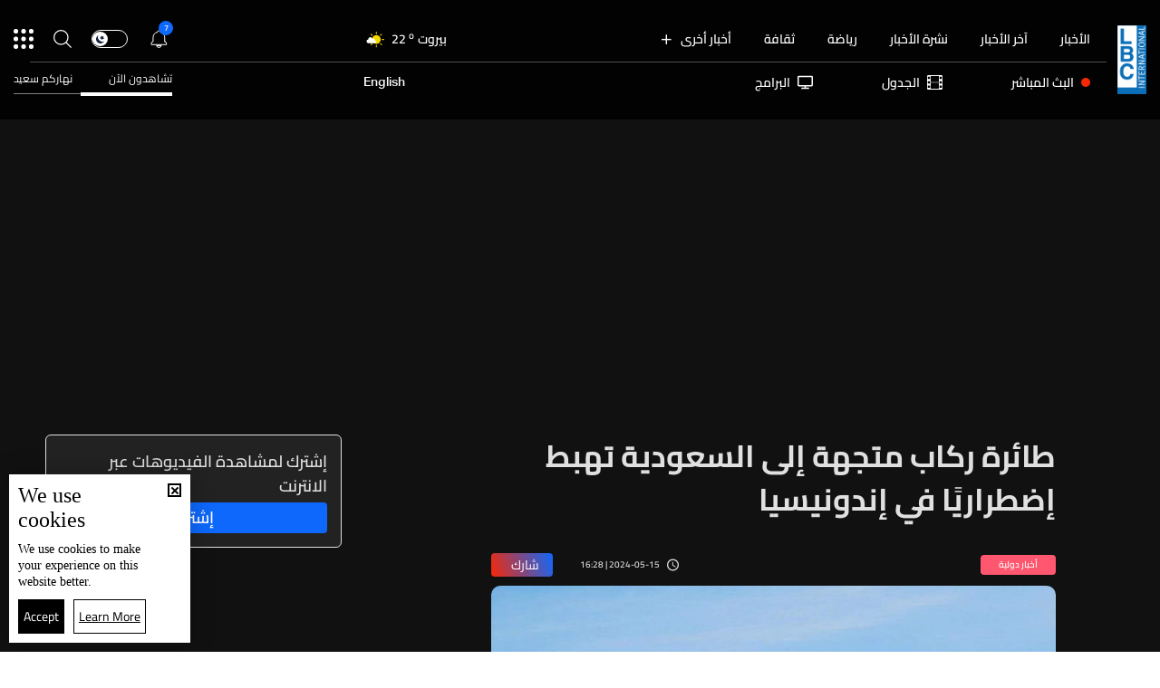

--- FILE ---
content_type: text/html; charset=utf-8
request_url: https://www.lbcgroup.tv/news/%D8%A3%D8%AE%D8%A8%D8%A7%D8%B1-%D8%AF%D9%88%D9%84%D9%8A%D8%A9/772532/%D8%B7%D8%A7%D8%A6%D8%B1%D8%A9-%D8%B1%D9%83%D8%A7%D8%A8-%D9%85%D8%AA%D8%AC%D9%87%D8%A9-%D8%A5%D9%84%D9%89-%D8%A7%D9%84%D8%B3%D8%B9%D9%88%D8%AF%D9%8A%D8%A9-%D8%AA%D9%87%D8%A8%D8%B7-%D8%A5%D8%B6%D8%B7%D8%B1%D8%A7%D8%B1%D9%8A%D9%8B%D8%A7-%D9%81%D9%8A-%D8%A5%D9%86%D8%AF%D9%88%D9%86%D9%8A%D8%B3%D9%8A%D8%A7/ar
body_size: 60161
content:
<!DOCTYPE html>

<html xmlns="http://www.w3.org/1999/xhtml" lang="ar">
<head><meta charset="utf-8" /><meta http-equiv="Content-Type" content="text/html; charset=utf-8" /><title>
	طائرة ركاب متجهة إلى السعودية تهبط إضطراريًا في إندونيسيا - Lebanon News
</title><meta name="description" content="| Lebanon News" /><meta name="keywords" content="news , lbci , أخبار" /><meta name="apple-mobile-web-app-capable" content="yes" /><meta name="apple-mobile-web-app-status-bar-style" content="black" /><meta name="format-detection" content="telephone=yes" /><meta name="viewport" content="width=device-width, initial-scale=1" /><meta name="robots" content="max-image-preview:large" /><meta property="fb:pages" content="125165427541688" />
<script type="application/ld+json">
                                    {"@context":"https://schema.org",
                            "@type":"NewsArticle",
                            "headline": "طائرة ركاب متجهة إلى السعودية تهبط إضطراريًا في إندونيسيا","image": {
                                        "@type": "ImageObject",
                                        "url": "https://www.lbcgroup.tv/uploadImages/documentimages/Doc-P-772532-638514054265391228.jpg",
                                        "width": 1200,
                                        "height": 630
                                    },"datePublished": "2024-05-15T16:28:14-05:00","isAccessibleForFree": "true","publisher": {
                                "@type": "Organization",
                                "name": "LBCI Lebanon",
                                "url": "https://www.lbcgroup.tv",
                                "logo": {
                                    "@type": "ImageObject",
                                    "url": "https://www.lbcgroup.tv/images/LBCI-Logo02.png",
                                    "width": 200,
                                    "height": 60
                                }
                              } , "mainEntityOfPage": {
                                        "@type": "WebPage",
                                        "@id": "https://www.lbcgroup.tv/news/world/772532/%D8%B7%D8%A7%D8%A6%D8%B1%D8%A9-%D8%B1%D9%83%D8%A7%D8%A8-%D9%85%D8%AA%D8%AC%D9%87%D8%A9-%D8%A5%D9%84%D9%89-%D8%A7%D9%84%D8%B3%D8%B9%D9%88%D8%AF%D9%8A%D8%A9-%D8%AA%D9%87%D8%A8%D8%B7-%D8%A5%D8%B6%D8%B7%D8%B1%D8%A7%D8%B1%D9%8A%D9%8B%D8%A7-%D9%81%D9%8A-%D8%A5%D9%86%D8%AF%D9%88%D9%86%D9%8A%D8%B3%D9%8A%D8%A7/ar"
                                        },"url": "https://www.lbcgroup.tv/news/world/772532/%D8%B7%D8%A7%D8%A6%D8%B1%D8%A9-%D8%B1%D9%83%D8%A7%D8%A8-%D9%85%D8%AA%D8%AC%D9%87%D8%A9-%D8%A5%D9%84%D9%89-%D8%A7%D9%84%D8%B3%D8%B9%D9%88%D8%AF%D9%8A%D8%A9-%D8%AA%D9%87%D8%A8%D8%B7-%D8%A5%D8%B6%D8%B7%D8%B1%D8%A7%D8%B1%D9%8A%D9%8B%D8%A7-%D9%81%D9%8A-%D8%A5%D9%86%D8%AF%D9%88%D9%86%D9%8A%D8%B3%D9%8A%D8%A7/ar","inLanguage": "ar"}</script> <script type="application/ld+json">
                                    {
                                  "@context": "https://schema.org",
                                  "@type": "Organization",
                                  "url": "https://www.lbcgroup.tv",
                                  "logo": "https://www.lbcgroup.tv/images/LBCI-Logo02.png"
                               }                              
                            </script><meta id="ctl00_fbImageNearPostPlaceInMeta_fbTitle" property="og:title" content="طائرة ركاب متجهة إلى السعودية تهبط إضطراريًا في إندونيسيا"></meta>

<meta property="og:image" content="https://www.lbcgroup.tv/uploadImages/DocumentImages/Doc-T-772532-638514054265411220.jpg"/>
<meta id="ctl00_fbImageNearPostPlaceInMeta_imageAlt" property="og:image:alt" content="طائرة ركاب متجهة إلى السعودية تهبط إضطراريًا في إندونيسيا"></meta>
<meta property="og:site_name" content="LBCIV7">

<meta property="og:url" content="https://www.lbcgroup.tv/news/world/772532/lbci-lebanon-articles/ar"/>
<meta property="og:type" content="article"/>

<meta property="fb:admins" content="730748664,100002441549169"/>
<meta property="fb:app_id" content="495608663938080" />
<meta property="fb:pages" content="119723014742773" />

<meta id="ctl00_fbImageNearPostPlaceInMeta_gplusTitle" itemprop="name" content="طائرة ركاب متجهة إلى السعودية تهبط إضطراريًا في إندونيسيا"></meta>

<meta itemprop="image" content="https://www.lbcgroup.tv/uploadImages/DocumentImages/Doc-T-772532-638514054265411220.jpg" />

<script>
    var varMetanearappid;
    varMetanearappid = '495608663938080'; 
</script>

 
<meta name="twitter:card" content="summary_large_image">
<meta name="twitter:site" content="@LBCI">
<meta name="twitter:creator" content="@LBCI">
<meta name="twitter:title" content="طائرة ركاب متجهة إلى السعودية تهبط إضطراريًا في إندونيسيا">
<meta name="twitter:description" content="">
<meta name="twitter:image:src" content="https://www.lbcgroup.tv/uploadImages/DocumentImages/Doc-P-772532-638514054265391228.jpg">
<meta name="twitter:image" content="https://www.lbcgroup.tv/uploadImages/DocumentImages/Doc-P-772532-638514054265391228.jpg">

<!-- Global site tag (gtag.js) - Google Analytics -->




<!-- Google tag (gtag.js) -->
<script async src="https://www.googletagmanager.com/gtag/js?id=UA-25907912-1"></script>
<script>
    window.dataLayer = window.dataLayer || [];
    function gtag() { dataLayer.push(arguments); }
    gtag('js', new Date());

    gtag('config', 'UA-25907912-1');
</script>




<!-- Facebook Pixel Code -->

<!-- End Facebook Pixel Code -->
<link id="Mainstylecss" href="https://www.lbcgroup.tv/TheWall/style/CommonStyle/v1.0/v1.0-IpadSize768/MainStyle.min.css?303" rel="stylesheet" type="text/css" />
<link id="boostrapcss" href="https://www.lbcgroup.tv/TheWall/style/Bootstrap/v4.1.1/v4.1.1-OriginalSize/ar/bootstrap.min.css?303" type="text/css" rel="stylesheet" />
<link id="stylecss" href="https://www.lbcgroup.tv/style/Style.min.css?303" rel="stylesheet" type="text/css" />
<link id="mastercss" href="https://www.lbcgroup.tv/style/ar/Master.min.css?303" rel="stylesheet" type="text/css" />
<link href="https://www.lbcgroup.tv/TheWall/style/ar/StaticStyle/v1.0/StaticStyle.min.css?303" rel="stylesheet" type="text/css" />
<link href="https://www.lbcgroup.tv/TheWall/style/ionicons/v4.1.2/ionicons.min.css?303" type="text/css" rel="stylesheet" />
<link id="stylecss" href="https://www.lbcgroup.tv/style/ar/SharkTank.css?303" rel="stylesheet" type="text/css" />

<link rel="shortcut icon" href="/Favicon.ico" />


<script async='async' src='https://www.googletagservices.com/tag/js/gpt.js'></script>
<script>
var googletag = googletag || {};
googletag.cmd = googletag.cmd || [];
</script>




<link href='https://www.lbcgroup.tv/TheWall/Helpers/TempusDominus/v5.1.2/Style/DateTimePicker.min.css?303' type='text/css' rel='stylesheet' /><link href='https://www.lbcgroup.tv/TheWall/style/Swiper/v4.3.3/swiper.min.css?v=' rel='stylesheet' type='text/css' /><link id="articlecss" href="https://www.lbcgroup.tv/style/ar/ArticleDetails.min.css?303" rel="stylesheet" type="text/css" /><link href='https://www.lbcgroup.tv/TheWall/Helpers/lightgallery/css/lightgallery.min.css?303' rel='stylesheet' type='text/css' /><link href='https://www.lbcgroup.tv/TheWall/Style/flickity/v2.1.2/flickity.min.css?v=' rel='stylesheet' type='text/css' /><link href='https://www.lbcgroup.tv/TheWall/style/mCustomScrollbar/v2.1/CustomScrollbarOld.min.css?v=303' rel='stylesheet' type='text/css' /><link href='https://www.lbcgroup.tv/uploadImages/GlobalScriptsAndCssFiles/ar/GSC-F-1-637985691910171787.css?303' rel='stylesheet' type='text/css' /><script type='text/javascript'>
(function(w,d,s,l,i){w[l]=w[l]||[];w[l].push({'gtm.start':
new Date().getTime(),event:'gtm.js'});var f=d.getElementsByTagName(s)[0],
j=d.createElement(s),dl=l!='dataLayer'?'&l='+l:'';j.async=true;j.src=
'https://www.googletagmanager.com/gtm.js?id='+i+dl;f.parentNode.insertBefore(j,f);
})(window,document,'script','dataLayer','GTM-T8HDVFB');

</script>    <script type="application/ld+json">
    {
      "@context" : "https://schema.org",
      "@type" : "WebSite",
      "name" : "LBCI",
      "url" : "https://www.lbcgroup.tv/"
    }
  </script><script async src="//get.optad360.io/sf/d8ccc5d5-a57d-4a7a-865c-1cee4ddda857/plugin.min.js"></script><link href ='https://www.lbcgroup.tv/TheWall/style/PhotoSwipePlugin/photoswipe.min.css?303' rel='stylesheet' type='text/css' /><link href ='https://www.lbcgroup.tv/TheWall/style/PhotoSwipePlugin/default-skin.min.css?303' rel='stylesheet' type='text/css' /><link href ='https://www.lbcgroup.tv/TheWall/style/PhotoSwipePlugin/photoswipe.min.css?303' rel='stylesheet' type='text/css' /><link href ='https://www.lbcgroup.tv/TheWall/style/PhotoSwipePlugin/default-skin.min.css?303' rel='stylesheet' type='text/css' /><style type="text/css">body{ background-color: #FFFFFF; }</style><script async src="https://securepubads.g.doubleclick.net/tag/js/gpt.js"></script>
<script>
  window.googletag = window.googletag || {cmd: []};
  googletag.cmd.push(function() {
    googletag.defineSlot('/22102825221/ARTICLES/Articles_LB_1', [[320, 100], [970, 250], [728, 90]], 'div-gpt-ad-1673035243418-00').setTargeting('Category', ['news-']).setTargeting('LANG', ['ar']).addService(googletag.pubads());
    googletag.pubads().enableSingleRequest();
    googletag.pubads().collapseEmptyDivs();
    googletag.enableServices();
  });
</script>
<link rel="canonical" id="myCanonical" href="https://www.lbcgroup.tv/news/world/772532/%D8%B7%D8%A7%D8%A6%D8%B1%D8%A9-%D8%B1%D9%83%D8%A7%D8%A8-%D9%85%D8%AA%D8%AC%D9%87%D8%A9-%D8%A5%D9%84%D9%89-%D8%A7%D9%84%D8%B3%D8%B9%D9%88%D8%AF%D9%8A%D8%A9-%D8%AA%D9%87%D8%A8%D8%B7-%D8%A5%D8%B6%D8%B7%D8%B1%D8%A7%D8%B1%D9%8A%D9%8B%D8%A7-%D9%81%D9%8A-%D8%A5%D9%86%D8%AF%D9%88%D9%86%D9%8A%D8%B3%D9%8A%D8%A7/ar" /><script async src="https://securepubads.g.doubleclick.net/tag/js/gpt.js"></script>
<script>
  window.googletag = window.googletag || {cmd: []};
  googletag.cmd.push(function() {
    googletag.defineSlot('/22102825221/ARTICLES/Articles_MPU', [[300, 250], [300, 600]], 'div-gpt-ad-1673275381503-00').setTargeting('Category', ['news-']).setTargeting('LANG', ['ar']).addService(googletag.pubads());
    googletag.pubads().enableSingleRequest();
    googletag.pubads().collapseEmptyDivs();
    googletag.enableServices();
  });
</script>
<script async src="https://securepubads.g.doubleclick.net/tag/js/gpt.js"></script>
<script>
  window.googletag = window.googletag || {cmd: []};
  googletag.cmd.push(function() {
    googletag.defineSlot('/22102825221/ARTICLES/Articles_LB_2', [[320, 100], [970, 250], [728, 90]], 'div-gpt-ad-1673275406408-00').setTargeting('Category', ['news-']).setTargeting('LANG', ['ar']).addService(googletag.pubads());
    googletag.pubads().enableSingleRequest();
    googletag.pubads().collapseEmptyDivs();
    googletag.enableServices();
  });
</script>
</head>

<body id="ctl00_WBody" class="MyMainBody BodyRemoveScroll" dir="rtl">
<form method="post" action="./ar" id="aspnetForm">
<div class="aspNetHidden">
<input type="hidden" name="__EVENTTARGET" id="__EVENTTARGET" value="" />
<input type="hidden" name="__EVENTARGUMENT" id="__EVENTARGUMENT" value="" />
<input type="hidden" name="__VIEWSTATE" id="__VIEWSTATE" value="/wEPDwUKLTkzODMwMjA0NQ9kFgJmDw8WGh4HVFdUaXRsZQVq2LfYp9im2LHYqSDYsdmD2KfYqCDZhdiq2KzZh9ipINil2YTZiSDYp9mE2LPYudmI2K/[base64]/[base64]/[base64]/[base64]/ZiNmG2YrYs9mK2KdkAgEPFgIeB1Zpc2libGVoZAICDxYCHw0Fati32KfYptix2Kkg2LHZg9in2Kgg2YXYqtis2YfYqSDYpdmE2Ykg2KfZhNiz2LnZiNiv2YrYqSDYqtmH2KjYtyDYpdi22LfYsdin2LHZitmL2Kcg2YHZiiDYpdmG2K/ZiNmG2YrYs9mK2KdkAgMPFgIfDQVq2LfYp9im2LHYqSDYsdmD2KfYqCDZhdiq2KzZh9ipINil2YTZiSDYp9mE2LPYudmI2K/[base64]/[base64]/MzAzJyByZWw9J3N0eWxlc2hlZXQnIHR5cGU9J3RleHQvY3NzJyAvPjxsaW5rIGhyZWY9J2h0dHBzOi8vd3d3LmxiY2dyb3VwLnR2L1RoZVdhbGwvU3R5bGUvZmxpY2tpdHkvdjIuMS4yL2ZsaWNraXR5Lm1pbi5jc3M/dj0nIHJlbD0nc3R5bGVzaGVldCcgdHlwZT0ndGV4dC9jc3MnIC8+PGxpbmsgaHJlZj0naHR0cHM6Ly93d3cubGJjZ3JvdXAudHYvVGhlV2FsbC9zdHlsZS9tQ3VzdG9tU2Nyb2xsYmFyL3YyLjEvQ3VzdG9tU2Nyb2xsYmFyT2xkLm1pbi5jc3M/[base64]/[base64]/[base64]/[base64]/Yp9iu2KjYp9ixLdin2YTYqNix2KfZhdisL2FyGdin2K7YqNin2LEg2KfZhNio2LHYp9mF2KxkAggPZBYCZg8VAy9oZWFkZXItbmF2LWl0ZW0gdGV4dC10aXRsZS04IG1haW5fY2F0IG1haW5fY2F0OCYvbmV3cy9jYXRlZ29yeS8yNy/Yrdin2YQt2KfZhNi32YLYsy9hchLYrdin2YQg2KfZhNi32YLYsyBkAgkPZBYCZg8VAy9oZWFkZXItbmF2LWl0ZW0gdGV4dC10aXRsZS04IG1haW5fY2F0IG1haW5fY2F0OSEvbmV3cy9jYXRlZ29yeS8yOS/[base64]/[base64]/Yp9iz2LHYp9ixL2FyCtin2LPYsdin2LFkAg8PZBYCZg8VAzBoZWFkZXItbmF2LWl0ZW0gdGV4dC10aXRsZS04IG1haW5fY2F0IG1haW5fY2F0MTUpL25ld3MvY2F0ZWdvcnkvNi/[base64]/[base64]/[base64]/[base64]/Yp9iz2LHYp9ixL2FyTmNvbC14cy0zIGNvbC0zIGhlYWRlci1zdWJtZW51LWl0ZW0gdGV4dC10aXRsZS0yMiBBbmltYXRlTWUgbW9yZV9jYXQgbW9yZV9jYXQxNArYp9iz2LHYp9ixZAIPD2QWAmYPFQMpL25ld3MvY2F0ZWdvcnkvNi/Yo9iu2KjYp9ixLdiv2YjZhNmK2KkvYXJOY29sLXhzLTMgY29sLTMgaGVhZGVyLXN1Ym1lbnUtaXRlbSB0ZXh0LXRpdGxlLTIyIEFuaW1hdGVNZSBtb3JlX2NhdCBtb3JlX2NhdDE1Fdij2K7YqNin2LEg2K/[base64]/[base64]/[base64]/Yq9mC2KfZgdipL2FyJyBjbGFzcz0naXRlbS1mb290ZXItbGluayBkLWlubGluZS1ibG9jayc+Ctir2YLYp9mB2KkEPC9hPmQCAw9kFgJmDxUDZzxhIGhyZWY9Jy9uZXdzL2NhdGVnb3J5LzEyOS/[base64]/[base64]/[base64]/YudmI2Ykt2KfZhNmC2YjYp9iqLdi22K8t2KjZitin2LEt2KfZhNi22KfZh9ixLdmI2KfZhNmALWxiY2kvYXInIGNsYXNzPSdpdGVtLWZvb3Rlci1saW5rIGQtaW5saW5lLWJsb2NrJz4+2K/[base64]/[base64]/ZhdipINmG2LTYsdipINin2YTYp9iu2KjYp9ixBDwvYT5kAhMPZBYCZg8VA2U8YSBocmVmPScvbmV3cy9jYXRlZ29yeS80OS/YudmE2YjZhS3ZiNiq2YPZhtmI2YTZiNis2YrYpy9hcicgY2xhc3M9J2l0ZW0tZm9vdGVyLWxpbmsgZC1pbmxpbmUtYmxvY2snPh3YudmE2YjZhSDZiNiq2YPZhtmI2YTZiNis2YrYpwQ8L2E+ZAIUD2QWAmYPFQNRPGEgaHJlZj0nL25ld3MvY2F0ZWdvcnkvNy/[base64]/[base64]/[base64]/[base64]/ZiNir2KfYptmC2YrYp9iqL2FyENmI2KvYp9im2YLZitin2KpkAgMPZBYCZg8VAhkvc2hvd3MvMTUv2YXZhtmI2LnYp9iqL2FyDNmF2YbZiNi52KfYqmQCBA9kFgJmDxUCGy9zaG93cy8xOC/Zg9mI2YXZitiv2YrYpy9hcg7Zg9mI2YXZitiv2YrYp2QCBQ9kFgJmDxUCJC9zaG93cy8xNy/[base64]/[base64]/[base64]/[base64]/[base64]/[base64]/[base64]/[base64]/[base64]/[base64]/[base64]/Ypy0xMTA1INin2YTZhdiq2KzZh9ipINil2YTZiSDYp9mE2YXYr9mK2YbYqSDYp9mE2YXZhtmI2LHYqSAtINi52YTZiSDZhdiq2YYg2LfYp9im2LHYqSDYqNmI2YrZhti6IDc0Ny00MDAgLSDYudin2K/[base64]/ZiNmGINij2YYg2YrYqti52LHYtiDYo9mKINix2KfZg9ioINmE2KzYsdmI2K0uPGJyIC8+PGJhbm5lcmluamVjdGlvbiBkYXRhLWJhbm5lcj0nbXliYW5uZXInPjwvYmFubmVyaW5qZWN0aW9uPgo8YnIgLz4K2YjZgtin2YQg2KfZhNmF2K/[base64]/ZitipLiZuYnNwOzwvZGl2PmQCDQ9kFgICAQ8WAh8OZWQCDw8WAh8SZxYEAgEPFgIfGAIBFgJmD2QWAmYPFQIpL25ld3MvY2F0ZWdvcnkvNi/Yo9iu2KjYp9ixLdiv2YjZhNmK2KkvYXIV2KPYrtio2KfYsSDYr9mI2YTZitipZAIFDxYEHxgCBB8SZxYIZg9kFgJmDxUCFS9zZWFyY2gv2YXYqtis2YfYqS9hcgrZhdiq2KzZh9ipZAIBD2QWAmYPFQIbL3NlYXJjaC/Yp9mE2LPYudmI2K/ZitipL2FyENin2YTYs9i52YjYr9mK2KlkAgIPZBYCZg8VAh0vc2VhcmNoL9il2LbYt9ix2KfYsdmK2YvYpy9hchLYpdi22LfYsdin2LHZitmL2KdkAgMPZBYCZg8VAh0vc2VhcmNoL9il2YbYr9mI2YbZitiz2YrYpy9hchLYpdmG2K/[base64]/[base64]/Yp9mE2LnYsdin2YIt2YrYqNin2LTYsS3Yp9mE2KrYrdmC2YrZgi3Zhdi5LdmF2K3Yqtis2LLZitmGLdmF2YYt2KrZhti42YrZhS3Yp9mE2K/ZiNmE2Kkt2KfZhNin2LPZhNin2YXZitipLdmG2Y/[base64]/[base64]/Zhdi52KjYsS3YsdmB2K0t2LPZitiz2YXYrS3YqNmF2LHZiNixLTUwLdi02K7YtdinLdmB2Yot2YPZhC3Yp9iq2KzYp9mHLdmF2Lkt2KjYr9ihLdiq2LTYutmK2YTZhy3Ysdiz2YXZitinL2FyH34FFdij2K7YqNin2LEg2K/ZiNmE2YrYqR9/[base64]/[base64]/[base64]/[base64]/[base64]/ZiNmE2YrYqR9/[base64]/[base64]/Zg9in2K/Yqi3Yo9mGLdiq2LjZh9ixLdi52KfYsdmK2Kkt2YHYs9iq2KfZhi3Yrti32YjYqNipLdij2LTZh9ixLdi52KfYsdi22Kkt2YHZii3Yo9iz2KrYsdin2YTZitinLdmK2KvZitixLdin2YTYqNmE2KjZhNipLdmE2YUvYXIffgUT2YXZiNi22Kkg2YjYrNmF2KfZhB9/[base64]/[base64]/[base64]/YtNi52KjZiNmK2Kkt2KfZhNmG2YjYp9ioLdmB2Yot2KzZhNiz2Kkt2KXZgtix2KfYsS3Yp9mE2YXZiNin2LLZhtipLdit2LHZhdiqLdin2YTYr9mI2YTYqS3ZpNmgLdmF2YTZitmI2YYt2K/[base64]/[base64]/[base64]/Yudix2LYt2KPYstmK2KfYoS3Yr9mI2YTYqti02Yot2KLZhtivLdi62KfYqNin2YbYpy3ZgdmKLdmF2YrZhNin2YbZiC3Zitir2YrYsS3Yttis2Kkt2K3ZiNmELdin2YTYudin2YTZhS3ZiNio2YrZhNinLdit2K/[base64]/[base64]/[base64]/[base64]/[base64]/[base64]/Yp9mE2LTYqNin2Kgt2KfZhNmE2KjZhtin2YbZitmI2YYt2YHZii3YqtmI2YTZiNiyLdi52KfYptmE2Kkt2YXYqtix2KfYqNi32Kkt2YjYotmF2KfZhC3YqNin2YTYudmI2K/[base64]/Ysdin2Kog2YHZiiDZgtmE2Kgg2KfZhNil2K/[base64]/L25ld3MvbmV3cy1yZXBvcnRzLzkwMzI0OS/[base64]/[base64]/[base64]/[base64]/[base64]/[base64]/[base64]/[base64]/[base64]/[base64]/Yo9iu2KjYp9ixLdmE2KjZhtin2YYvYXIfawcAAAAAAAAAAB4JUm93TnVtYmVyBwAAAAAAAPA/[base64]/Yp9mH2YXYqS3Yp9mE2KzZiti0LdmE2YXYt9mE2YjYqNmK2YYt2YHZii3YqNmE2K/[base64]/[base64]/ZgdipLdmB2Yot2KjZhNiv2Kkt2KfZhNiv2YjZitixLdmI2KfYr9mKLdi52KjYpy3ZgdmK2K/ZitmIL2FyH28CAR9+BRXYotiu2LEg2KfZhNij2K7YqNin2LEffQcAAAAAAADwPx9mBQUwODoyNx9lAgEfFgVZ2KfZhNiz2YrYp9ix2Kkg2KfZhNmF2LPYqtmH2K/[base64]/ZhdmG2K7Zgdi2Ldis2YjZii3YrtmE2KfZhC3Yp9mE2LPYp9i52KfYqi3Yp9mE2YLYp9iv2YXYqS3YsdmK2KfYrS3Yq9mFLdin2YXYt9in2LEt2YTZitmE2KcvYXIfbwIBH34FEtit2KfZhCDYp9mE2LfZgtizIB99BwAAAAAAAPA/[base64]/[base64]/[base64]/[base64]/[base64]/[base64]/[base64]/Yt9mI2KfYsdimLdin2YTYtdit2Kkt2LrYp9ix2Kkt2KXYs9ix2KfYptmK2YTZitipLdi52YTZiS3YqNmE2K/YqS3Zhdi52LHZiNioLdmC2LbYp9ihLdi12YjYsS3ZhNmK2YQt2KPZhdizLdij2K/Yqi3YpdmE2Ykt2KXYtdinL2FyH28CAR9+BRXYotiu2LEg2KfZhNij2K7YqNin2LEffQcAAAAAAADwPx9mBQUwNDozNx9lAgEfFgWaAdi32YjYp9ix2KYg2KfZhNi12K3YqTog2LrYp9ix2Kkg2KXYs9ix2KfYptmK2YTZitipINi52YTZiSDYqNmE2K/YqSDZhdi52LHZiNioINmC2LbYp9ihINi12YjYsSDZhNmK2YQg2KPZhdizINij2K/[base64]/[base64]/[base64]/YqNmE2K/YqSDYudio2KdkAgQPZBYCZg8VAiIvc2VhcmNoL9in2YTYtdit2Kkt2KfZhNi52KfZhdipL2FyF9in2YTYtdit2Kkg2KfZhNi52KfZhdipZAIFD2QWAmYPFQImL3NlYXJjaC/Yp9mE2KXYs9ix2KfYptmK2YTZii3YudmE2YkvYXIb2KfZhNil2LPYsdin2KbZitmE2Yog2LnZhNmJZAIGD2QWAmYPFQIcL3NlYXJjaC/Yq9mI2LHYqS3YttmF2YrYsS9hchHYq9mI2LHYqSDYttmF2YrYsWQCBw9kFgJmDxUCGi9zZWFyY2gv2LnZhi3Zhdi12KfYr9ixL2FyD9i52YYg2YXYtdin2K/YsWQCAQ8WAh8YAhQWKGYPZBYCZg8VBQBcPGEgaHJlZj0nL25ld3MvY2F0ZWdvcnkvMS/[base64]/[base64]/Yo9mF2YYt2YjZgti22KfYoS9hcicgY2xhc3M9J2l0ZW0tZm9vdGVyLWxpbmsgZC1pbmxpbmUtYmxvY2snPhHYo9mF2YYg2YjZgti22KfYoQQ8L2E+AGQCBw9kFgJmDxUFAFw8YSBocmVmPScvbmV3cy9jYXRlZ29yeS82L9ij2K7YqNin2LEt2K/ZiNmE2YrYqS9hcicgY2xhc3M9J2l0ZW0tZm9vdGVyLWxpbmsgZC1pbmxpbmUtYmxvY2snPhXYo9iu2KjYp9ixINiv2YjZhNmK2KkEPC9hPgBkAggPZBYCZg8VBQBYPGEgaHJlZj0nL25ld3MvY2F0ZWdvcnkvNS/[base64]/[base64]/[base64]/[base64]/[base64]/[base64]/[base64]/dj0zMDMnPjwvc2NyaXB0PmQCCg8PFgIfEmdkZBgBBR5fX0NvbnRyb2xzUmVxdWlyZVBvc3RCYWNrS2V5X18WAQUOY3RsMDAkRGFya01vZGWsxCFz1eiftQhozouX+yTLcMKNV1H495XgcQ8xu+CYzg==" />
</div>

<script type="text/javascript">
//<![CDATA[
var theForm = document.forms['aspnetForm'];
if (!theForm) {
    theForm = document.aspnetForm;
}
function __doPostBack(eventTarget, eventArgument) {
    if (!theForm.onsubmit || (theForm.onsubmit() != false)) {
        theForm.__EVENTTARGET.value = eventTarget;
        theForm.__EVENTARGUMENT.value = eventArgument;
        theForm.submit();
    }
}
//]]>
</script>


<script src="/WebResource.axd?d=Vx-qtyOKILUzJRsxmdtumx2NMwJ6wPsgKRopyQFhNHf9d_m-JcKeiuFW9Pd55L_kLLpaZ46-0bQLZlosxY6JJx8ikr-VoHYnMq7rUinOWwc1&amp;t=638628207619783110" type="text/javascript"></script>


<script src="/ScriptResource.axd?d=bEbvDCMOieTg1tfOSlhbDt2Zbi4ZjIlwas2bBo7vqRmpTKqdlR-HJ5nXJZo4GiwEF9tiQDF4Z6wSGzNwQ0IUmndxvKv9S5KWLGZZhov8f-ECUBfon-VE09Jgf1Gq19yLBrQZ7VeJut0mAMo-l-N8Edu9YdPAr5PfCPFfgEcNHAI1&amp;t=2a9d95e3" type="text/javascript"></script>
<script src="/ScriptResource.axd?d=YJiGZE5KQJ6M-sd4dS0Q3BDXCamLuH6cqHL6sg4RJgoUk-JW6V-A3HqG-kU69S1731F93MKidHAevIr7UEaRB6r0hzG3hFfclR4V7v0PwmEXSZLjDRfz43L02eAw7njgteHbCAGT0A2jSognwoG80mC5ZYzEvk9eUzAW0CsanU82CxpQUUVTdn72Rc1MpsGj0&amp;t=2a9d95e3" type="text/javascript"></script>
<script src="../../../../webservices/Service.asmx/js" type="text/javascript"></script>




<input name="ctl00$DarkMode" type="checkbox" id="DarkMode" class="dark-mode-checkbox hideMe" />
<input name="ctl00$ThemeModeForced" type="hidden" id="ctl00_ThemeModeForced" class="dark-mode-forced" value="0" />
<script>
const checkbox = document.querySelector('.dark-mode-checkbox');
const themeModeForced = document.querySelector('.dark-mode-forced');
    const theme = localStorage.getItem('theme');

if (themeModeForced.value === "0") {
if (theme && theme === "light") {
checkbox.checked = false;
} else {
checkbox.checked = true;
}
}

checkbox.addEventListener('change', (event) => {
if (event.currentTarget.checked) {
localStorage.setItem("theme", "dark");
} else {
localStorage.setItem("theme", "light");
}
});
</script>
<div id="ctl00_AllContent" class="body-container">
<script type="text/javascript">
var sAppPath = "/";
var sPicPath = "https://www.lbcgroup.tv/uploadImages/";
var LanguageID = "1";
var fbLanguage = "ar_AR";
var sImageLangPath = "ar";
var LanguageDirection = "right";
var LanguageDirectionInv = "left";
var IsArabic = "right";
var fbAppID = "495608663938080";
var fbScrt = "170741d256751cbeb41092179da949a9";
var captchKey = "6LeJLuIhAAAAAN4kXU2m7Rp5Zz9lQlFUld2eQzze";
var sWebsiteDname = "https://www.lbcgroup.tv";
var thewallJsURL = "https://www.lbcgroup.tv/TheWall";
var jsVersion = "303";
</script>
<iframe src="https://www.googletagmanager.com/ns.html?id=GTM-T8HDVFB"
height="0" width="0" style="display:none;visibility:hidden"></iframe>
<script src="https://www.lbcgroup.tv/TheWall/js/JqueryMain/v2.2.3/jquery-2.2.3.min.js?v=303" type="text/javascript"></script>
<script src="https://www.lbcgroup.tv/TheWall/js/JqueryMain/v2.2.3/jquery-migrate-1.3.0.min.js?v=303" type="text/javascript"></script>
<input type="hidden" class="HiddenHandlerURL" value="/Handler/Sharrre.ashx" />
<input type="hidden" class="sAppPath" value="/" />
<input type="hidden" value="https://www.lbcgroup.tv/news/%D8%A3%D8%AE%D8%A8%D8%A7%D8%B1-%D8%AF%D9%88%D9%84%D9%8A%D8%A9/772532/%D8%B7%D8%A7%D8%A6%D8%B1%D8%A9-%D8%B1%D9%83%D8%A7%D8%A8-%D9%85%D8%AA%D8%AC%D9%87%D8%A9-%D8%A5%D9%84%D9%89-%D8%A7%D9%84%D8%B3%D8%B9%D9%88%D8%AF%D9%8A%D8%A9-%D8%AA%D9%87%D8%A8%D8%B7-%D8%A5%D8%B6%D8%B7%D8%B1%D8%A7%D8%B1%D9%8A%D9%8B%D8%A7-%D9%81%D9%8A-%D8%A5%D9%86%D8%AF%D9%88%D9%86%D9%8A%D8%B3%D9%8A%D8%A7/ar" class="HiddenPageURL" />


<input type="hidden" value="1" class="AutoLoadMoreOnMobile" />
<input type="hidden" value="1" class="AutoLoadMoreOnTable" />
<input type="hidden" value="3" class="HiddenAutoLoadMoreTimes" />

<input type="hidden" value="@LbciLebanon" class="HiddenTwitterSite" />

<script type="text/javascript">
//<![CDATA[
Sys.WebForms.PageRequestManager._initialize('ctl00$ScriptManager1', 'aspnetForm', ['tctl00$MasterMenu$UpdateNotifications','','tctl00$MasterMenu$UpdatePanel1','','tctl00$MainContent$CardsWithDateFilters78$ctl00',''], [], [], 90, 'ctl00');
//]]>
</script>


<div class="NormalDivContainer u-opacity1 u-relative">
<div class="ToastStyle toastStyleWithTheme Grad-007E6F-000000" onclick="CloseToast();">

<div style="height: 25px;"></div>
<div class="ToastContent">
</div>
<div style="height: 25px;"></div>
</div>
<div class="MenuOpenedOverlayScreen u-hide"></div>
<div id="ctl00_MainMenu" class="u-relative TheMainMEnu">





<header class="row m-0 header-container">

    <div class="header-body MyMainDiv1470 d-flex flex-row">
        
        <div class="header-logo-container d-flex d-xl-block align-items-center">
            <a href='/'>
                <img src="https://www.lbcgroup.tv/images/LBCI-Logo02.png" width="32" />
            </a>

            
        </div>

        <div class="header-body-container">
            
            <div class="header-body-up-container d-flex flex-row d-lg-hide d-md-hide d-sm-hide d-xs-hide">
                <div class="header-body-up-container-left-side h-100">
                    <div class="d-flex align-items-center h-100 justify-content-between">
                        <div class="d-flex align-items-center h-100">
                            <div class="header-nav-item header-nav-item-static text-title-8">
                                <a href="/news/ar">
                                    الأخبار
                                </a>
                            </div>
                            <div class="header-nav-item header-nav-item-static text-title-8">
                                <a href="/latest-news/ar">
                                    آخر الأخبار
                                </a>
                            </div>
                            <div class="header-nav-item header-nav-item-static text-title-8">
                                <a href="/watch/73937/نشرة-01-شباط/ar" id="ctl00_MasterMenu_lnkBulletin">
                                    نشرة الأخبار
                                </a>
                            </div>
                            
                                    <div class='header-nav-item text-title-8 main_cat main_cat0'>
                                        <a href='/sports/category/107/رياضة/ar'>
                                            رياضة 
                                        </a>
                                    </div>
                                
                                    <div class='header-nav-item text-title-8 main_cat main_cat1'>
                                        <a href='/news/category/130/ثقافة/ar'>
                                            ثقافة
                                        </a>
                                    </div>
                                
                                    <div class='header-nav-item text-title-8 main_cat main_cat2'>
                                        <a href='/news/category/129/السياحة-في-لبنان/ar'>
                                            السياحة في لبنان
                                        </a>
                                    </div>
                                
                                    <div class='header-nav-item text-title-8 main_cat main_cat3'>
                                        <a href='/news/category/1/أخبار-لبنان/ar'>
                                            أخبار لبنان
                                        </a>
                                    </div>
                                
                                    <div class='header-nav-item text-title-8 main_cat main_cat4'>
                                        <a href='/news/category/65/تقارير-نشرة-الاخبار/ar'>
                                            تقارير نشرة الاخبار
                                        </a>
                                    </div>
                                
                                    <div class='header-nav-item text-title-8 main_cat main_cat5'>
                                        <a href='/news/category/3/أمن-وقضاء/ar'>
                                            أمن وقضاء
                                        </a>
                                    </div>
                                
                                    <div class='header-nav-item text-title-8 main_cat main_cat6'>
                                        <a href='/news/category/33/فنّ/ar'>
                                            فنّ
                                        </a>
                                    </div>
                                
                                    <div class='header-nav-item text-title-8 main_cat main_cat7'>
                                        <a href='/news/category/101/اخبار-البرامج/ar'>
                                            اخبار البرامج
                                        </a>
                                    </div>
                                
                                    <div class='header-nav-item text-title-8 main_cat main_cat8'>
                                        <a href='/news/category/27/حال-الطقس/ar'>
                                            حال الطقس 
                                        </a>
                                    </div>
                                
                                    <div class='header-nav-item text-title-8 main_cat main_cat9'>
                                        <a href='/news/category/29/منوعات/ar'>
                                            منوعات
                                        </a>
                                    </div>
                                
                                    <div class='header-nav-item text-title-8 main_cat main_cat10'>
                                        <a href='/news/category/24/صحة-وتغذية/ar'>
                                            صحة وتغذية
                                        </a>
                                    </div>
                                
                                    <div class='header-nav-item text-title-8 main_cat main_cat11'>
                                        <a href='/infographics/category/25/اقتصاد/ar'>
                                            اقتصاد
                                        </a>
                                    </div>
                                
                                    <div class='header-nav-item text-title-8 main_cat main_cat12'>
                                        <a href='/news/category/123/خبر-عاجل/ar'>
                                            خبر عاجل
                                        </a>
                                    </div>
                                
                                    <div class='header-nav-item text-title-8 main_cat main_cat13'>
                                        <a href='/news/category/49/علوم-وتكنولوجيا/ar'>
                                            علوم وتكنولوجيا
                                        </a>
                                    </div>
                                
                                    <div class='header-nav-item text-title-8 main_cat main_cat14'>
                                        <a href='/news/category/7/اسرار/ar'>
                                            اسرار
                                        </a>
                                    </div>
                                
                                    <div class='header-nav-item text-title-8 main_cat main_cat15'>
                                        <a href='/news/category/6/أخبار-دولية/ar'>
                                            أخبار دولية
                                        </a>
                                    </div>
                                
                                    <div class='header-nav-item text-title-8 main_cat main_cat16'>
                                        <a href='/news/category/55/موضة-وجمال/ar'>
                                            موضة وجمال
                                        </a>
                                    </div>
                                
                                    <div class='header-nav-item text-title-8 main_cat main_cat17'>
                                        <a href='/news/category/54/عالم-الطبخ/ar'>
                                            عالم الطبخ
                                        </a>
                                    </div>
                                
                                    <div class='header-nav-item text-title-8 main_cat main_cat18'>
                                        <a href='/news/category/88/خبر-كاذب/ar'>
                                            خبر كاذب
                                        </a>
                                    </div>
                                
                                    <div class='header-nav-item text-title-8 main_cat main_cat19'>
                                        <a href='/news/category/5/صحف-اليوم/ar'>
                                            صحف اليوم
                                        </a>
                                    </div>
                                
                            <div class="header-nav-item text-title-8 position-relative header-nav-item-loadmore">
                                <div class="d-inline-block align-middle padding-r-xs-10">
                                    أخبار أخرى
                                </div>
                                <i class="icon ion-md-add header-nav-item-loadmore-arrow"></i>
                                <div class="header-submenu-spacing"></div>

                                <div class="header-submenu-container">
                                    <div class="row m-0">
                                        
                                                <a href='/sports/category/107/رياضة/ar' class='col-xs-3 col-3 header-submenu-item text-title-22 AnimateMe more_cat more_cat0'>
                                                    رياضة 
                                                </a>
                                            
                                                <a href='/news/category/130/ثقافة/ar' class='col-xs-3 col-3 header-submenu-item text-title-22 AnimateMe more_cat more_cat1'>
                                                    ثقافة
                                                </a>
                                            
                                                <a href='/news/category/129/السياحة-في-لبنان/ar' class='col-xs-3 col-3 header-submenu-item text-title-22 AnimateMe more_cat more_cat2'>
                                                    السياحة في لبنان
                                                </a>
                                            
                                                <a href='/news/category/1/أخبار-لبنان/ar' class='col-xs-3 col-3 header-submenu-item text-title-22 AnimateMe more_cat more_cat3'>
                                                    أخبار لبنان
                                                </a>
                                            
                                                <a href='/news/category/65/تقارير-نشرة-الاخبار/ar' class='col-xs-3 col-3 header-submenu-item text-title-22 AnimateMe more_cat more_cat4'>
                                                    تقارير نشرة الاخبار
                                                </a>
                                            
                                                <a href='/news/category/3/أمن-وقضاء/ar' class='col-xs-3 col-3 header-submenu-item text-title-22 AnimateMe more_cat more_cat5'>
                                                    أمن وقضاء
                                                </a>
                                            
                                                <a href='/news/category/33/فنّ/ar' class='col-xs-3 col-3 header-submenu-item text-title-22 AnimateMe more_cat more_cat6'>
                                                    فنّ
                                                </a>
                                            
                                                <a href='/news/category/101/اخبار-البرامج/ar' class='col-xs-3 col-3 header-submenu-item text-title-22 AnimateMe more_cat more_cat7'>
                                                    اخبار البرامج
                                                </a>
                                            
                                                <a href='/news/category/27/حال-الطقس/ar' class='col-xs-3 col-3 header-submenu-item text-title-22 AnimateMe more_cat more_cat8'>
                                                    حال الطقس 
                                                </a>
                                            
                                                <a href='/news/category/29/منوعات/ar' class='col-xs-3 col-3 header-submenu-item text-title-22 AnimateMe more_cat more_cat9'>
                                                    منوعات
                                                </a>
                                            
                                                <a href='/news/category/24/صحة-وتغذية/ar' class='col-xs-3 col-3 header-submenu-item text-title-22 AnimateMe more_cat more_cat10'>
                                                    صحة وتغذية
                                                </a>
                                            
                                                <a href='/infographics/category/25/اقتصاد/ar' class='col-xs-3 col-3 header-submenu-item text-title-22 AnimateMe more_cat more_cat11'>
                                                    اقتصاد
                                                </a>
                                            
                                                <a href='/news/category/123/خبر-عاجل/ar' class='col-xs-3 col-3 header-submenu-item text-title-22 AnimateMe more_cat more_cat12'>
                                                    خبر عاجل
                                                </a>
                                            
                                                <a href='/news/category/49/علوم-وتكنولوجيا/ar' class='col-xs-3 col-3 header-submenu-item text-title-22 AnimateMe more_cat more_cat13'>
                                                    علوم وتكنولوجيا
                                                </a>
                                            
                                                <a href='/news/category/7/اسرار/ar' class='col-xs-3 col-3 header-submenu-item text-title-22 AnimateMe more_cat more_cat14'>
                                                    اسرار
                                                </a>
                                            
                                                <a href='/news/category/6/أخبار-دولية/ar' class='col-xs-3 col-3 header-submenu-item text-title-22 AnimateMe more_cat more_cat15'>
                                                    أخبار دولية
                                                </a>
                                            
                                                <a href='/news/category/55/موضة-وجمال/ar' class='col-xs-3 col-3 header-submenu-item text-title-22 AnimateMe more_cat more_cat16'>
                                                    موضة وجمال
                                                </a>
                                            
                                                <a href='/news/category/54/عالم-الطبخ/ar' class='col-xs-3 col-3 header-submenu-item text-title-22 AnimateMe more_cat more_cat17'>
                                                    عالم الطبخ
                                                </a>
                                            
                                                <a href='/news/category/88/خبر-كاذب/ar' class='col-xs-3 col-3 header-submenu-item text-title-22 AnimateMe more_cat more_cat18'>
                                                    خبر كاذب
                                                </a>
                                            
                                                <a href='/news/category/5/صحف-اليوم/ar' class='col-xs-3 col-3 header-submenu-item text-title-22 AnimateMe more_cat more_cat19'>
                                                    صحف اليوم
                                                </a>
                                            
                                    </div>
                                </div>

                            </div>
                        </div>
                        
                        <div id="ctl00_MasterMenu_HeaderWeatherAnimation1_Div1" class="u-inlineBlock valignM HideOnTablet weatherDivContainer u-AnimateMe">
    <div class="swiper-container weatherbar_swiper Weather_mainInfo">
        <div class="swiper-wrapper w-100">
            
                    <div class="d-flex justify-content-end align-items-center swiper-slide weatherbar_slide">
                        <div class="HeaderWeatherCity text-title-8 mr-1">
                            <a href="/weather-بيروت/1/ar">
                                <span id="ctl00_MasterMenu_HeaderWeatherAnimation1_rptWeatherCitiesNew_ctl00_rptlblWeatherCity">بيروت</span>
                            </a>
                        </div>
                        <div class="HeaderWeatherTemp text-title-8 mr-1">
                            <a href="/weather-بيروت/1/ar">
                                <span id="ctl00_MasterMenu_HeaderWeatherAnimation1_rptWeatherCitiesNew_ctl00_rptlblWeatherTemp">22</span>
                                <sup>o</sup>
                            </a>
                        </div>
                        <div class="DivHeaderWeatherImg">
                            <a href="/weather-بيروت/1/ar">
                                <img src='https://www.lbcgroup.tv/uploadImages/weatherstateimages/12mostlysunny.svg'
                                    class="HeaderWeatherImg" alt="LBCI" width="30" />
                            </a>
                        </div>
                    </div>
                
                    <div class="d-flex justify-content-end align-items-center swiper-slide weatherbar_slide">
                        <div class="HeaderWeatherCity text-title-8 mr-1">
                            <a href="/weather-البقاع/7/ar">
                                <span id="ctl00_MasterMenu_HeaderWeatherAnimation1_rptWeatherCitiesNew_ctl01_rptlblWeatherCity">البقاع</span>
                            </a>
                        </div>
                        <div class="HeaderWeatherTemp text-title-8 mr-1">
                            <a href="/weather-البقاع/7/ar">
                                <span id="ctl00_MasterMenu_HeaderWeatherAnimation1_rptWeatherCitiesNew_ctl01_rptlblWeatherTemp">15</span>
                                <sup>o</sup>
                            </a>
                        </div>
                        <div class="DivHeaderWeatherImg">
                            <a href="/weather-البقاع/7/ar">
                                <img src='https://www.lbcgroup.tv/uploadImages/weatherstateimages/12mostlysunny.svg'
                                    class="HeaderWeatherImg" alt="LBCI" width="30" />
                            </a>
                        </div>
                    </div>
                
                    <div class="d-flex justify-content-end align-items-center swiper-slide weatherbar_slide">
                        <div class="HeaderWeatherCity text-title-8 mr-1">
                            <a href="/weather-الجنوب/6/ar">
                                <span id="ctl00_MasterMenu_HeaderWeatherAnimation1_rptWeatherCitiesNew_ctl02_rptlblWeatherCity">الجنوب</span>
                            </a>
                        </div>
                        <div class="HeaderWeatherTemp text-title-8 mr-1">
                            <a href="/weather-الجنوب/6/ar">
                                <span id="ctl00_MasterMenu_HeaderWeatherAnimation1_rptWeatherCitiesNew_ctl02_rptlblWeatherTemp">20</span>
                                <sup>o</sup>
                            </a>
                        </div>
                        <div class="DivHeaderWeatherImg">
                            <a href="/weather-الجنوب/6/ar">
                                <img src='https://www.lbcgroup.tv/uploadImages/weatherstateimages/12mostlysunny.svg'
                                    class="HeaderWeatherImg" alt="LBCI" width="30" />
                            </a>
                        </div>
                    </div>
                
                    <div class="d-flex justify-content-end align-items-center swiper-slide weatherbar_slide">
                        <div class="HeaderWeatherCity text-title-8 mr-1">
                            <a href="/weather-الشمال/5/ar">
                                <span id="ctl00_MasterMenu_HeaderWeatherAnimation1_rptWeatherCitiesNew_ctl03_rptlblWeatherCity">الشمال</span>
                            </a>
                        </div>
                        <div class="HeaderWeatherTemp text-title-8 mr-1">
                            <a href="/weather-الشمال/5/ar">
                                <span id="ctl00_MasterMenu_HeaderWeatherAnimation1_rptWeatherCitiesNew_ctl03_rptlblWeatherTemp">21</span>
                                <sup>o</sup>
                            </a>
                        </div>
                        <div class="DivHeaderWeatherImg">
                            <a href="/weather-الشمال/5/ar">
                                <img src='https://www.lbcgroup.tv/uploadImages/weatherstateimages/14mostlycloudy.svg'
                                    class="HeaderWeatherImg" alt="LBCI" width="30" />
                            </a>
                        </div>
                    </div>
                
                    <div class="d-flex justify-content-end align-items-center swiper-slide weatherbar_slide">
                        <div class="HeaderWeatherCity text-title-8 mr-1">
                            <a href="/weather-جبل-لبنان/2/ar">
                                <span id="ctl00_MasterMenu_HeaderWeatherAnimation1_rptWeatherCitiesNew_ctl04_rptlblWeatherCity">جبل لبنان</span>
                            </a>
                        </div>
                        <div class="HeaderWeatherTemp text-title-8 mr-1">
                            <a href="/weather-جبل-لبنان/2/ar">
                                <span id="ctl00_MasterMenu_HeaderWeatherAnimation1_rptWeatherCitiesNew_ctl04_rptlblWeatherTemp">20</span>
                                <sup>o</sup>
                            </a>
                        </div>
                        <div class="DivHeaderWeatherImg">
                            <a href="/weather-جبل-لبنان/2/ar">
                                <img src='https://www.lbcgroup.tv/uploadImages/weatherstateimages/10sunny.svg'
                                    class="HeaderWeatherImg" alt="LBCI" width="30" />
                            </a>
                        </div>
                    </div>
                
                    <div class="d-flex justify-content-end align-items-center swiper-slide weatherbar_slide">
                        <div class="HeaderWeatherCity text-title-8 mr-1">
                            <a href="/weather-كسروان/4/ar">
                                <span id="ctl00_MasterMenu_HeaderWeatherAnimation1_rptWeatherCitiesNew_ctl05_rptlblWeatherCity">كسروان</span>
                            </a>
                        </div>
                        <div class="HeaderWeatherTemp text-title-8 mr-1">
                            <a href="/weather-كسروان/4/ar">
                                <span id="ctl00_MasterMenu_HeaderWeatherAnimation1_rptWeatherCitiesNew_ctl05_rptlblWeatherTemp">24</span>
                                <sup>o</sup>
                            </a>
                        </div>
                        <div class="DivHeaderWeatherImg">
                            <a href="/weather-كسروان/4/ar">
                                <img src='https://www.lbcgroup.tv/uploadImages/weatherstateimages/12mostlysunny.svg'
                                    class="HeaderWeatherImg" alt="LBCI" width="30" />
                            </a>
                        </div>
                    </div>
                
                    <div class="d-flex justify-content-end align-items-center swiper-slide weatherbar_slide">
                        <div class="HeaderWeatherCity text-title-8 mr-1">
                            <a href="/weather-متن/3/ar">
                                <span id="ctl00_MasterMenu_HeaderWeatherAnimation1_rptWeatherCitiesNew_ctl06_rptlblWeatherCity">متن</span>
                            </a>
                        </div>
                        <div class="HeaderWeatherTemp text-title-8 mr-1">
                            <a href="/weather-متن/3/ar">
                                <span id="ctl00_MasterMenu_HeaderWeatherAnimation1_rptWeatherCitiesNew_ctl06_rptlblWeatherTemp">24</span>
                                <sup>o</sup>
                            </a>
                        </div>
                        <div class="DivHeaderWeatherImg">
                            <a href="/weather-متن/3/ar">
                                <img src='https://www.lbcgroup.tv/uploadImages/weatherstateimages/12mostlysunny.svg'
                                    class="HeaderWeatherImg" alt="LBCI" width="30" />
                            </a>
                        </div>
                    </div>
                
        </div>
    </div>
</div>

                    </div>
                </div>

                <div class="header-body-up-container-right-side">
                    <div class="d-flex align-items-center justify-content-end h-100">

                        <div class="header-item-icon position-relative notification-container">
                            <img src="https://www.lbcgroup.tv/images/Header/bell_icon.svg" alt="Live" class="ShowNotifications c-pointer" />
                            <div class="NotificationsCount u-pointer">
                                <div id="ctl00_MasterMenu_UpdateNotifications">
	
                                        <div class="helvetica NotificationsCountNumber text-title text-title-7 ColorVFFFFFF">
                                            
                                        </div>
                                    
</div>
                            </div>

                            <div class="NotificationsDiv u-hide">
                                <div class="TopTriangle"></div>
                                <div class="NotificationsLoader u-hide">
                                    <div class="loader position-relative">
                                        <div class="loading-progress-overlay position-absolute">
                                            <div class="mastermenu-loader"></div>
                                        </div>
                                    </div>
                                </div>
                                <div class="NotificationsDivHeight">
                                    <div class="u-width100 floatL NotificationsDivPd"></div>
                                </div>
                            </div>

                        </div>
                        <div class="header-item-icon d-flex">
                            <label class="switch text-title-1" for="DarkMode">
                                <input type="checkbox" checked>
                                <span class="slider round"></span>
                            </label>
                        </div>
                        <img src="https://www.lbcgroup.tv/images/Header/search_icon.svg" alt="Live" class="searchautocomplete_opener c-pointer header-item-icon" width="20" />

                        

                        <img src="https://www.lbcgroup.tv/images/Header/burgermenuicon.svg" alt="Live" class="header-item-icon burger-menu-btn c-pointer" width="22" />
                    </div>
                </div>
            </div>

            
            <div class="header-body-up-bottom-sep d-lg-hide d-md-hide d-sm-hide d-xs-hide"></div>

            
            <div class="header-body-bottom-container d-flex flex-row d-lg-hide d-md-hide d-sm-hide d-xs-hide">
                <div class="header-body-bottom-container-left-side h-100">
                    <div class="d-flex align-items-center h-100 justify-content-between">
                        <div class="d-flex align-items-center h-100">
                            <div class="header-nav-item header-nav-item-live text-title-8 ">
                                <img src="https://www.lbcgroup.tv/images/Header/liveicon.svg" alt="Live" class="header-nav-item-icon" width="10" />
                                <div>
                                    البث المباشر
                                </div>
                                

<div class="header-submenu-spacing"></div>
<div class="header-nav-item-live-container ">

    <div class="d-flex flex-column">
        <div class="audio-container d-flex align-items-center">
            <div class="d-inline-block align-middle live-content-title">
                <a href="/live-watch/LBCI/video/ar" id="ctl00_MasterMenu_LiveActiveChannels_lnkVideo" class="u-hover80">
                    بالفيديو
                </a>
            </div>
            
                    <a href="/live-watch/LBCI/video/ar" id="ctl00_MasterMenu_LiveActiveChannels_rptVideo_ctl00_videoChannel" class="audio-items d-inline-block align-middle u-hover80 mr-2 p-0">
                        <img src='https://www.lbcgroup.tv/uploadImages/ProgramsImages/Channels-L-1-638617466395795752.png' alt='LBCI' />
                    </a>
                
                    <a href="/live-watch/LB2/video/ar" id="ctl00_MasterMenu_LiveActiveChannels_rptVideo_ctl01_videoChannel" class="audio-items d-inline-block align-middle u-hover80 mr-2 p-0">
                        <img src='https://www.lbcgroup.tv/uploadImages/ProgramsImages/Channels-L-9-636096172520776182.png' alt='LB2' />
                    </a>
                
        </div>

        <div class="audio-seperator"></div>

        <div class="video-container d-flex align-items-center">
            <div class="d-inline-block align-middle live-content-title">
                <a href="/live-watch/LBCI/audio/ar" id="ctl00_MasterMenu_LiveActiveChannels_lnkAudio" class="u-hover80">
                    بالصوت
                </a>
            </div>
            
                    <a href="/live-watch/LBCI/audio/ar" id="ctl00_MasterMenu_LiveActiveChannels_rptAudio_ctl00_audioChannel" class="video-items d-inline-block align-middle u-hover80 mr-2 p-0">
                        <img src='https://www.lbcgroup.tv/uploadImages/ProgramsImages/Channels-L-1-638617466395795752.png' alt='LBCI' />
                    </a>
                
                    <a href="/live-watch/LB2/audio/ar" id="ctl00_MasterMenu_LiveActiveChannels_rptAudio_ctl01_audioChannel" class="video-items d-inline-block align-middle u-hover80 mr-2 p-0">
                        <img src='https://www.lbcgroup.tv/uploadImages/ProgramsImages/Channels-L-9-636096172520776182.png' alt='LB2' />
                    </a>
                
        </div>
    </div>
</div>

                            </div>
                            <div class="header-nav-item header-nav-item-big-space text-title-8">
                                <a href='/schedule/ar'>
                                    <img src="https://www.lbcgroup.tv/images/Header/jadwalicon.svg" alt="Schedule" class="header-nav-item-icon" width="17" />
                                    الجدول
                                </a>
                            </div>
                            <div class="header-nav-item header-nav-item-big-space text-title-8">
                                <a href='/shows/ar'>
                                    <img src="https://www.lbcgroup.tv/images/Header/baramejicon.svg" alt="Shows" class="header-nav-item-icon" width="17" />
                                    البرامج
                                </a>
                            </div>
                            
                        </div>
                        <div class="d-flex align-items-center h-100">
                            

<div class="LanguageMainContainer u-table">





<a id="ctl00_MasterMenu_MasterLanguages_rptLanguage_ctl01_btnLAng" class="LangStylear u-animateMe language-nav-item text-title-8 " href="javascript:__doPostBack(&#39;ctl00$MasterMenu$MasterLanguages$rptLanguage$ctl01$btnLAng&#39;,&#39;&#39;)">English</a>



</div>

                        </div>

                    </div>
                </div>

                <div class="header-body-bottom-container-right-side">
                    <div id="ctl00_MasterMenu_ShowsDiv" class="show_current d-flex align-items-center justify-content-end h-100 text-title-2 pl-2 d-none">
                        <div class="show_current_inner position-relative">
                            <a href="/live/ar" id="ctl00_MasterMenu_hrefshowContainer" class="u-imgLink"></a>
                            <div class="d-flex align-items-center position-relative padding-b-xs-5">
                                <div>تشاهدون الآن</div>
                                <div class="padding-l-xs-40">
                                    <a href="/live/ar" id="ctl00_MasterMenu_hrefShow" class="">نهاركم سعيد </a>
                                </div>
                            </div>
                            <div class="d-flex show_progress position-relative">
                                <div class="progress-not-filled"></div>
                                <div id="ctl00_MasterMenu_ProgressFilled" class="progress-filled" style="width:57.6481481481481%;"></div>
                            </div>
                        </div>
                    </div>
                </div>
            </div>

            
            <a href="/subscribe/ar" id="ctl00_MasterMenu_href_subscribe" class="btn-subscribe d-xl-hide">
                <span>
                    إشترك
                </span>
            </a>
            

            
            

            <div id="ctl00_MasterMenu_NoLoggedInMobile" class="text-title-3 padding-l-xs-20 menu-login-mobile">
                <a id="ctl00_MasterMenu_mastermenu_login_mobile" class="btn_menu_login" href="javascript:__doPostBack(&#39;ctl00$MasterMenu$mastermenu_login_mobile&#39;,&#39;&#39;)">
                    <img src='https://www.lbcgroup.tv/images/Header/username_icon.svg' alt="username" class="c-pointer" />
                </a>
            </div>



        </div>
    </div>

</header>


<nav class="row m-0 actionbar-container AnimateMe d-xl-hide">
    <div class="d-flex justify-content-evenly align-items-center w-100 d-none">
        <div class="actionbar-home-page">
            <div class="actionbar-nav-item text-title-7 c-pointer">
                <a href='/' class="d-inline-block align-middle">
                    <img src="https://www.lbcgroup.tv/images/Header/home_icon.svg" alt="home" class="actionbar-nav-item-icon m-auto" width="17" />
                    الرئيسية
                </a>
            </div>

        </div>
        <div class="actionbar-pipe actionbar-pipe-home-page d-none"></div>
        
        <div class="actionbar-pipe"></div>
        <div class="actionbar-nav-item notification-bottom text-title-7 position-relative notification-container">
            <img src="https://www.lbcgroup.tv/images/Header/bell_icon.svg" alt="Notifications" class="actionbar-nav-item-icon ShowNotifications c-pointer" width="17" />
            الاشعارات
            <div class="TopTriangle"></div>
            <div class="NotificationsCount u-pointer">
                <div id="ctl00_MasterMenu_UpdatePanel1">
	
                        <div class="helvetica NotificationsCountNumber text-title text-title-7 ColorVFFFFFF">
                            
                        </div>
                    
</div>
            </div>
        </div>
        <div class="actionbar-pipe actionbar-pipe-notification"></div>
        <div class="actionbar-nav-item text-title-7 header-nav-item-live">
            <div class="actionbar-nav-item-disk"></div>
            <img src="https://www.lbcgroup.tv/images/Header/liveicon.svg" alt="Live" class="actionbar-nav-item-icon push-up" width="13" />
            <div class="position-relative">البث المباشر</div>
            

<div class="header-submenu-spacing"></div>
<div class="header-nav-item-live-container ">

    <div class="d-flex flex-column">
        <div class="audio-container d-flex align-items-center">
            <div class="d-inline-block align-middle live-content-title">
                <a href="/live-watch/LBCI/video/ar" id="ctl00_MasterMenu_LiveActiveChannels1_lnkVideo" class="u-hover80">
                    بالفيديو
                </a>
            </div>
            
                    <a href="/live-watch/LBCI/video/ar" id="ctl00_MasterMenu_LiveActiveChannels1_rptVideo_ctl00_videoChannel" class="audio-items d-inline-block align-middle u-hover80 mr-2 p-0">
                        <img src='https://www.lbcgroup.tv/uploadImages/ProgramsImages/Channels-L-1-638617466395795752.png' alt='LBCI' />
                    </a>
                
                    <a href="/live-watch/LB2/video/ar" id="ctl00_MasterMenu_LiveActiveChannels1_rptVideo_ctl01_videoChannel" class="audio-items d-inline-block align-middle u-hover80 mr-2 p-0">
                        <img src='https://www.lbcgroup.tv/uploadImages/ProgramsImages/Channels-L-9-636096172520776182.png' alt='LB2' />
                    </a>
                
        </div>

        <div class="audio-seperator"></div>

        <div class="video-container d-flex align-items-center">
            <div class="d-inline-block align-middle live-content-title">
                <a href="/live-watch/LBCI/audio/ar" id="ctl00_MasterMenu_LiveActiveChannels1_lnkAudio" class="u-hover80">
                    بالصوت
                </a>
            </div>
            
                    <a href="/live-watch/LBCI/audio/ar" id="ctl00_MasterMenu_LiveActiveChannels1_rptAudio_ctl00_audioChannel" class="video-items d-inline-block align-middle u-hover80 mr-2 p-0">
                        <img src='https://www.lbcgroup.tv/uploadImages/ProgramsImages/Channels-L-1-638617466395795752.png' alt='LBCI' />
                    </a>
                
                    <a href="/live-watch/LB2/audio/ar" id="ctl00_MasterMenu_LiveActiveChannels1_rptAudio_ctl01_audioChannel" class="video-items d-inline-block align-middle u-hover80 mr-2 p-0">
                        <img src='https://www.lbcgroup.tv/uploadImages/ProgramsImages/Channels-L-9-636096172520776182.png' alt='LB2' />
                    </a>
                
        </div>
    </div>
</div>

        </div>
        <div class="actionbar-pipe"></div>
        <div class="actionbar-nav-item text-title-7">
            <a href='/shows/ar'>
                <img src="https://www.lbcgroup.tv/images/Header/baramejicon.svg" alt="Shows" class="actionbar-nav-item-icon" width="17" />
                البرامج      
            </a>
        </div>
        <div class="actionbar-pipe"></div>
        <div class="actionbar-nav-item text-title-7 c-pointer" onclick="$('.burger-menu-btn').click();">
            <img src="https://www.lbcgroup.tv/images/Header/burgermenuicon.svg" alt="Menu" class="actionbar-nav-item-icon" width="22" />
        </div>
    </div>
</nav>


<div class="burger-menu-container AnimateMe padding-t-xl-25 padding-t-lg-25 padding-t-md-25 padding-t-sm-30 padding-t-xs-30 padding-b-md-10 padding-b-xs-75">
    
    <div class="d-flex align-items-center justify-content-between close-btn-container position-relative padding-b-xl-30 padding-b-lg-30 padding-b-md-30 padding-b-sm-15 padding-b-xs-15 padding-l-xl-15 padding-l-lg-15 padding-l-md-15 padding-l-sm-15 padding-l-xs-15 padding-r-xl-15 padding-r-lg-15 padding-r-md-15 padding-r-sm-15 padding-r-xs-15">

        
        <div class="burger-menu-weather-container d-xl-hide d-lg-block d-md-block d-sm-block d-xs-block">
            <div class="d-flex align-items-center">
                <div id="ctl00_MasterMenu_HeaderWeatherAnimation_Div1" class="u-inlineBlock valignM HideOnTablet weatherDivContainer u-AnimateMe">
    <div class="swiper-container weatherbar_swiper Weather_mainInfo">
        <div class="swiper-wrapper w-100">
            
                    <div class="d-flex justify-content-end align-items-center swiper-slide weatherbar_slide">
                        <div class="HeaderWeatherCity text-title-8 mr-1">
                            <a href="/weather-بيروت/1/ar">
                                <span id="ctl00_MasterMenu_HeaderWeatherAnimation_rptWeatherCitiesNew_ctl00_rptlblWeatherCity">بيروت</span>
                            </a>
                        </div>
                        <div class="HeaderWeatherTemp text-title-8 mr-1">
                            <a href="/weather-بيروت/1/ar">
                                <span id="ctl00_MasterMenu_HeaderWeatherAnimation_rptWeatherCitiesNew_ctl00_rptlblWeatherTemp">22</span>
                                <sup>o</sup>
                            </a>
                        </div>
                        <div class="DivHeaderWeatherImg">
                            <a href="/weather-بيروت/1/ar">
                                <img src='https://www.lbcgroup.tv/uploadImages/weatherstateimages/12mostlysunny.svg'
                                    class="HeaderWeatherImg" alt="LBCI" width="30" />
                            </a>
                        </div>
                    </div>
                
                    <div class="d-flex justify-content-end align-items-center swiper-slide weatherbar_slide">
                        <div class="HeaderWeatherCity text-title-8 mr-1">
                            <a href="/weather-البقاع/7/ar">
                                <span id="ctl00_MasterMenu_HeaderWeatherAnimation_rptWeatherCitiesNew_ctl01_rptlblWeatherCity">البقاع</span>
                            </a>
                        </div>
                        <div class="HeaderWeatherTemp text-title-8 mr-1">
                            <a href="/weather-البقاع/7/ar">
                                <span id="ctl00_MasterMenu_HeaderWeatherAnimation_rptWeatherCitiesNew_ctl01_rptlblWeatherTemp">15</span>
                                <sup>o</sup>
                            </a>
                        </div>
                        <div class="DivHeaderWeatherImg">
                            <a href="/weather-البقاع/7/ar">
                                <img src='https://www.lbcgroup.tv/uploadImages/weatherstateimages/12mostlysunny.svg'
                                    class="HeaderWeatherImg" alt="LBCI" width="30" />
                            </a>
                        </div>
                    </div>
                
                    <div class="d-flex justify-content-end align-items-center swiper-slide weatherbar_slide">
                        <div class="HeaderWeatherCity text-title-8 mr-1">
                            <a href="/weather-الجنوب/6/ar">
                                <span id="ctl00_MasterMenu_HeaderWeatherAnimation_rptWeatherCitiesNew_ctl02_rptlblWeatherCity">الجنوب</span>
                            </a>
                        </div>
                        <div class="HeaderWeatherTemp text-title-8 mr-1">
                            <a href="/weather-الجنوب/6/ar">
                                <span id="ctl00_MasterMenu_HeaderWeatherAnimation_rptWeatherCitiesNew_ctl02_rptlblWeatherTemp">20</span>
                                <sup>o</sup>
                            </a>
                        </div>
                        <div class="DivHeaderWeatherImg">
                            <a href="/weather-الجنوب/6/ar">
                                <img src='https://www.lbcgroup.tv/uploadImages/weatherstateimages/12mostlysunny.svg'
                                    class="HeaderWeatherImg" alt="LBCI" width="30" />
                            </a>
                        </div>
                    </div>
                
                    <div class="d-flex justify-content-end align-items-center swiper-slide weatherbar_slide">
                        <div class="HeaderWeatherCity text-title-8 mr-1">
                            <a href="/weather-الشمال/5/ar">
                                <span id="ctl00_MasterMenu_HeaderWeatherAnimation_rptWeatherCitiesNew_ctl03_rptlblWeatherCity">الشمال</span>
                            </a>
                        </div>
                        <div class="HeaderWeatherTemp text-title-8 mr-1">
                            <a href="/weather-الشمال/5/ar">
                                <span id="ctl00_MasterMenu_HeaderWeatherAnimation_rptWeatherCitiesNew_ctl03_rptlblWeatherTemp">21</span>
                                <sup>o</sup>
                            </a>
                        </div>
                        <div class="DivHeaderWeatherImg">
                            <a href="/weather-الشمال/5/ar">
                                <img src='https://www.lbcgroup.tv/uploadImages/weatherstateimages/14mostlycloudy.svg'
                                    class="HeaderWeatherImg" alt="LBCI" width="30" />
                            </a>
                        </div>
                    </div>
                
                    <div class="d-flex justify-content-end align-items-center swiper-slide weatherbar_slide">
                        <div class="HeaderWeatherCity text-title-8 mr-1">
                            <a href="/weather-جبل-لبنان/2/ar">
                                <span id="ctl00_MasterMenu_HeaderWeatherAnimation_rptWeatherCitiesNew_ctl04_rptlblWeatherCity">جبل لبنان</span>
                            </a>
                        </div>
                        <div class="HeaderWeatherTemp text-title-8 mr-1">
                            <a href="/weather-جبل-لبنان/2/ar">
                                <span id="ctl00_MasterMenu_HeaderWeatherAnimation_rptWeatherCitiesNew_ctl04_rptlblWeatherTemp">20</span>
                                <sup>o</sup>
                            </a>
                        </div>
                        <div class="DivHeaderWeatherImg">
                            <a href="/weather-جبل-لبنان/2/ar">
                                <img src='https://www.lbcgroup.tv/uploadImages/weatherstateimages/10sunny.svg'
                                    class="HeaderWeatherImg" alt="LBCI" width="30" />
                            </a>
                        </div>
                    </div>
                
                    <div class="d-flex justify-content-end align-items-center swiper-slide weatherbar_slide">
                        <div class="HeaderWeatherCity text-title-8 mr-1">
                            <a href="/weather-كسروان/4/ar">
                                <span id="ctl00_MasterMenu_HeaderWeatherAnimation_rptWeatherCitiesNew_ctl05_rptlblWeatherCity">كسروان</span>
                            </a>
                        </div>
                        <div class="HeaderWeatherTemp text-title-8 mr-1">
                            <a href="/weather-كسروان/4/ar">
                                <span id="ctl00_MasterMenu_HeaderWeatherAnimation_rptWeatherCitiesNew_ctl05_rptlblWeatherTemp">24</span>
                                <sup>o</sup>
                            </a>
                        </div>
                        <div class="DivHeaderWeatherImg">
                            <a href="/weather-كسروان/4/ar">
                                <img src='https://www.lbcgroup.tv/uploadImages/weatherstateimages/12mostlysunny.svg'
                                    class="HeaderWeatherImg" alt="LBCI" width="30" />
                            </a>
                        </div>
                    </div>
                
                    <div class="d-flex justify-content-end align-items-center swiper-slide weatherbar_slide">
                        <div class="HeaderWeatherCity text-title-8 mr-1">
                            <a href="/weather-متن/3/ar">
                                <span id="ctl00_MasterMenu_HeaderWeatherAnimation_rptWeatherCitiesNew_ctl06_rptlblWeatherCity">متن</span>
                            </a>
                        </div>
                        <div class="HeaderWeatherTemp text-title-8 mr-1">
                            <a href="/weather-متن/3/ar">
                                <span id="ctl00_MasterMenu_HeaderWeatherAnimation_rptWeatherCitiesNew_ctl06_rptlblWeatherTemp">24</span>
                                <sup>o</sup>
                            </a>
                        </div>
                        <div class="DivHeaderWeatherImg">
                            <a href="/weather-متن/3/ar">
                                <img src='https://www.lbcgroup.tv/uploadImages/weatherstateimages/12mostlysunny.svg'
                                    class="HeaderWeatherImg" alt="LBCI" width="30" />
                            </a>
                        </div>
                    </div>
                
        </div>
    </div>
</div>


                
                <img src="https://www.lbcgroup.tv/images/Header/search_icon.svg" alt="Live" class="searchautocomplete_opener c-pointer header-item-icon" width="20" />
            </div>
        </div>
        <div class="d-lg-hide d-md-hide d-sm-hide d-xs-hide"></div>


        
        <img src='https://www.lbcgroup.tv/images/Header/Close.svg' alt="close" class="d-inline-block close-menu c-pointer" width="30" />
    </div>
    <div class="reserve-menu-height"></div>
    <div class="MyMainDiv1470 padding-l-md-15 padding-r-md-15 padding-l-xs-5 padding-r-xs-5 padding-b-md-10">

        <div class="row m-0 categories-container">
            <div class="col-lg-9 col-md-12 col-sm-12 col-xs-12 col-12 p-0">
                <div class="row m-0">
                    <div class="col-lg-6 col-md-6 col-sm-12 col-xs-12 col-12 padding-l-md-15 padding-r-xs-20 padding-l-xs-20">
                        <div class="w-100 padding-b-md-50 padding-b-xs-25">
                            <i class="icon ion-md-globe menu-globe d-inline-block align-middle"></i>
                            <div class="d-inline-block align-middle text-title-17 padding-l-xs-10">
                                <a href="/news/ar">
                                    الأخبار
                                </a>
                            </div>
                        </div>
                    </div>
                    <div class="col-lg-6 col-md-6 col-sm-12 col-xs-12 col-12 padding-r-md-15 padding-r-xs-20 padding-l-xs-20 d-lg-block d-md-block d-sm-none d-xs-none d-none">
                        <div class="w-100 padding-b-md-50 padding-b-xs-25 ">
                            <a href='/shows/ar'>
                                <img src='https://www.lbcgroup.tv/images/Header/baramejicon.svg' alt='LBCI' width="30" class="d-inline-block align-middle" />
                                <span class="d-inline-block align-middle text-title-17 padding-l-xs-10">
                                    البرامج
                                </span>
                            </a>
                        </div>
                    </div>
                </div>
            </div>
        </div>

        <div class="menu-content">
            <div class="row m-0 categories-container">
                <div class="col-lg-9 col-md-12 col-sm-12 col-xs-12 col-12 p-0">
                    <div class="row m-0">
                        
                        <div class="col-lg-6 col-md-6 col-sm-12 col-xs-12 col-12 padding-l-md-15 padding-r-xs-20 padding-l-xs-20 padding-b-md-0 padding-b-xs-80">
                            

                            
                            <div class="menu-category-container row m-0">
                                
                                
                                <div class="col-xs-6 col-6">
                                    <a href='#' class='item-footer-link d-inline-block'>نشرة الأخبار</a>
                                </div>

                                
                                        <div class="col-xs-6 col-6">
                                            <a href='/sports/category/107/رياضة/ar' class='item-footer-link d-inline-block'>
                                            رياضة 
                                            </a>
                                        </div>
                                    
                                        <div class="col-xs-6 col-6">
                                            <a href='/news/category/17/آخر-الأخبار/ar' class='item-footer-link d-inline-block'>
                                            آخر الأخبار
                                            </a>
                                        </div>
                                    
                                        <div class="col-xs-6 col-6">
                                            <a href='/news/category/130/ثقافة/ar' class='item-footer-link d-inline-block'>
                                            ثقافة
                                            </a>
                                        </div>
                                    
                                        <div class="col-xs-6 col-6">
                                            <a href='/news/category/129/السياحة-في-لبنان/ar' class='item-footer-link d-inline-block'>
                                            السياحة في لبنان
                                            </a>
                                        </div>
                                    
                                        <div class="col-xs-6 col-6">
                                            <a href='/news/category/1/أخبار-لبنان/ar' class='item-footer-link d-inline-block'>
                                            أخبار لبنان
                                            </a>
                                        </div>
                                    
                                        <div class="col-xs-6 col-6">
                                            <a href='/news/category/114/الفساد-في-لبنان/ar' class='item-footer-link d-inline-block'>
                                            الفساد في لبنان
                                            </a>
                                        </div>
                                    
                                        <div class="col-xs-6 col-6">
                                            <a href='/news/category/65/تقارير-نشرة-الاخبار/ar' class='item-footer-link d-inline-block'>
                                            تقارير نشرة الاخبار
                                            </a>
                                        </div>
                                    
                                        <div class="col-xs-6 col-6">
                                            <a href='/news/category/3/أمن-وقضاء/ar' class='item-footer-link d-inline-block'>
                                            أمن وقضاء
                                            </a>
                                        </div>
                                    
                                        <div class="col-xs-6 col-6">
                                            <a href='/news/category/33/فنّ/ar' class='item-footer-link d-inline-block'>
                                            فنّ
                                            </a>
                                        </div>
                                    
                                        <div class="col-xs-6 col-6">
                                            <a href='/news/category/101/اخبار-البرامج/ar' class='item-footer-link d-inline-block'>
                                            اخبار البرامج
                                            </a>
                                        </div>
                                    
                                        <div class="col-xs-6 col-6">
                                            <a href='/news/category/16/رأي-حر/ar' class='item-footer-link d-inline-block'>
                                            رأي حر
                                            </a>
                                        </div>
                                    
                                        <div class="col-xs-6 col-6">
                                            <a href='/news/category/93/دعوى-القوات-ضد-بيار-الضاهر-والـ-lbci/ar' class='item-footer-link d-inline-block'>
                                            دعوى القوات ضد بيار الضاهر والـ LBCI
                                            </a>
                                        </div>
                                    
                                        <div class="col-xs-6 col-6">
                                            <a href='/news/category/27/حال-الطقس/ar' class='item-footer-link d-inline-block'>
                                            حال الطقس 
                                            </a>
                                        </div>
                                    
                                        <div class="col-xs-6 col-6">
                                            <a href='/news/category/29/منوعات/ar' class='item-footer-link d-inline-block'>
                                            منوعات
                                            </a>
                                        </div>
                                    
                                        <div class="col-xs-6 col-6">
                                            <a href='/news/category/24/صحة-وتغذية/ar' class='item-footer-link d-inline-block'>
                                            صحة وتغذية
                                            </a>
                                        </div>
                                    
                                        <div class="col-xs-6 col-6">
                                            <a href='/sports/category/18/رياضة/ar' class='item-footer-link d-inline-block'>
                                            رياضة
                                            </a>
                                        </div>
                                    
                                        <div class="col-xs-6 col-6">
                                            <a href='/infographics/category/25/اقتصاد/ar' class='item-footer-link d-inline-block'>
                                            اقتصاد
                                            </a>
                                        </div>
                                    
                                        <div class="col-xs-6 col-6">
                                            <a href='/news/category/123/خبر-عاجل/ar' class='item-footer-link d-inline-block'>
                                            خبر عاجل
                                            </a>
                                        </div>
                                    
                                        <div class="col-xs-6 col-6">
                                            <a href='/news/category/74/مقدمة-نشرة-الاخبار/ar' class='item-footer-link d-inline-block'>
                                            مقدمة نشرة الاخبار
                                            </a>
                                        </div>
                                    
                                        <div class="col-xs-6 col-6">
                                            <a href='/news/category/49/علوم-وتكنولوجيا/ar' class='item-footer-link d-inline-block'>
                                            علوم وتكنولوجيا
                                            </a>
                                        </div>
                                    
                                        <div class="col-xs-6 col-6">
                                            <a href='/news/category/7/اسرار/ar' class='item-footer-link d-inline-block'>
                                            اسرار
                                            </a>
                                        </div>
                                    
                                        <div class="col-xs-6 col-6">
                                            <a href='/news/category/6/أخبار-دولية/ar' class='item-footer-link d-inline-block'>
                                            أخبار دولية
                                            </a>
                                        </div>
                                    
                                        <div class="col-xs-6 col-6">
                                            <a href='/news/category/55/موضة-وجمال/ar' class='item-footer-link d-inline-block'>
                                            موضة وجمال
                                            </a>
                                        </div>
                                    
                                        <div class="col-xs-6 col-6">
                                            <a href='/news/category/54/عالم-الطبخ/ar' class='item-footer-link d-inline-block'>
                                            عالم الطبخ
                                            </a>
                                        </div>
                                    
                                        <div class="col-xs-6 col-6">
                                            <a href='/news/category/88/خبر-كاذب/ar' class='item-footer-link d-inline-block'>
                                            خبر كاذب
                                            </a>
                                        </div>
                                    
                                        <div class="col-xs-6 col-6">
                                            <a href='/news/category/5/صحف-اليوم/ar' class='item-footer-link d-inline-block'>
                                            صحف اليوم
                                            </a>
                                        </div>
                                    
                            </div>
                        </div>
                        
                        <div class="col-lg-6 col-md-6 col-sm-12 col-xs-12 col-12 padding-r-md-15 padding-r-xs-20 padding-l-xs-20">
                            <div class="w-100 padding-b-md-50 padding-b-xs-25 d-xl-none d-lg-none d-md-none d-sm-block d-xs-block d-block">
                                <a href='/shows/ar'>
                                    <img src='https://www.lbcgroup.tv/images/Header/baramejicon.svg' alt='LBCI' width="30" class="d-inline-block align-middle" />
                                    <span class="d-inline-block align-middle text-title-17 padding-l-xs-10">
                                        البرامج
                                    </span>
                                </a>
                            </div>

                            
                            <div class="menu-category-container baramej row m-0">
                                
                                        <div class="col-xs-6 col-6">
                                            <a href='/shows/16/مسلسلات/ar' class="item-footer-link d-inline-block">
                                                مسلسلات
                                            </a>
                                        </div>
                                    
                                        <div class="col-xs-6 col-6">
                                            <a href='/shows/52/أفلام/ar' class="item-footer-link d-inline-block">
                                                أفلام 
                                            </a>
                                        </div>
                                    
                                        <div class="col-xs-6 col-6">
                                            <a href='/shows/58/وثائقيات/ar' class="item-footer-link d-inline-block">
                                                وثائقيات
                                            </a>
                                        </div>
                                    
                                        <div class="col-xs-6 col-6">
                                            <a href='/shows/15/منوعات/ar' class="item-footer-link d-inline-block">
                                                منوعات
                                            </a>
                                        </div>
                                    
                                        <div class="col-xs-6 col-6">
                                            <a href='/shows/18/كوميديا/ar' class="item-footer-link d-inline-block">
                                                كوميديا
                                            </a>
                                        </div>
                                    
                                        <div class="col-xs-6 col-6">
                                            <a href='/shows/17/برامج-حوارية/ar' class="item-footer-link d-inline-block">
                                                برامج حوارية
                                            </a>
                                        </div>
                                    
                                        <div class="col-xs-6 col-6">
                                            <a href='/news-bulletin/41/نشرات-الأخبار/ar' class="item-footer-link d-inline-block">
                                                نشرات الأخبار 
                                            </a>
                                        </div>
                                    
                            </div>

                        </div>
                    </div>
                </div>
                <div class="col-lg-3 col-md-12 col-sm-12 col-xs-12 col-12 p-0"></div>
            </div>
        </div>
    </div>

    <div class="bg-black-on-tablet">
        
        <div class="MyMainDiv1470 padding-l-lg-30 padding-l-md-30 padding-r-lg-30 padding-r-md-30 padding-l-sm-20 padding-l-xs-20 padding-r-sm-0 padding-r-xs-0 ">
            <div class="menu-listing-static-category">
                <div class="menu-listing-category-container">
                    
                            <a href="/breaking-news/ar" class="menu-listing-categories text-title-3" target="_self">
                                الأخبار العاجلة
                            </a>
                        
                            <a href="/latest-news/ar" class="menu-listing-categories text-title-3" target="_self">
                                آخر الأخبار
                            </a>
                        
                            <a href="/news-highlights/ar" class="menu-listing-categories text-title-3" target="_self">
                                أبرز الأخبار
                            </a>
                        
                            <a href="/popular-news/ar" class="menu-listing-categories text-title-3" target="_self">
                                الأكثر قراءة
                            </a>
                        
                            <a href="/videos-reports/ar" class="menu-listing-categories text-title-3" target="_self">
                                بالفيديو
                            </a>
                        
                </div>


                
            </div>
        </div>

        
        <div class="menu-login-section">
            <div class="row m-0">
                <div class="col-lg-6 col-md-12 col-sm-12 col-xs-12 col-12 login-menu-container">
                    <div class="login-section">
                        <div class="d-flex align-items-center justify-content-between menu-login-content">

                            
                            <div id="ctl00_MasterMenu_NoLoggedIn" class="d-flex align-items-center">
                                <div class="menu-user">
                                    <img src='https://www.lbcgroup.tv/images/User.svg' alt='تسجيل الدخول' />
                                </div>

                                <div class="text-title-3">
                                    <input type="submit" name="ctl00$MasterMenu$mastermenu_login" value="تسجيل الدخول" id="ctl00_MasterMenu_mastermenu_login" class="btn_menu_login item-footer-link d-inline-block" />
                                    
                                </div>
                                <div class="menu-create-account-sep menu-sep"></div>
                                <div class="menu-create-account text-title-3">
                                    <input type="submit" name="ctl00$MasterMenu$mastermenu_register" value="أنشىء حساب" id="ctl00_MasterMenu_mastermenu_register" class="btn_menu_login item-footer-link d-inline-block" />
                                    
                                </div>
                            </div>

                            

                            <div class="menu-sep d-md-none d-block"></div>
                            <div class="header-item-icon d-flex d-md-none">
                                <label class="switch text-title-1" for="DarkMode">
                                    <input type="checkbox" checked>
                                    <span class="slider round"></span>
                                </label>
                            </div>
                            <div class="menu-sep d-md-none d-block"></div>

                            <div class="menu-language-name text-title-23">
                                

<div class="LanguageMainContainer u-table">





<a id="ctl00_MasterMenu_MasterLanguages1_rptLanguage_ctl01_btnLAng" class="LangStylear u-animateMe language-nav-item text-title-8 " href="javascript:__doPostBack(&#39;ctl00$MasterMenu$MasterLanguages1$rptLanguage$ctl01$btnLAng&#39;,&#39;&#39;)">English</a>



</div>

                            </div>
                        </div>
                    </div>
                </div>
                <div class="col-lg-6 col-md-12 col-sm-12 col-xs-12 col-12 watch-latest-programs-container">
                    <div class="watch-latest-programs h-100">
                        <div class="d-flex align-items-center justify-content-between h-100 watch-latest-programs-content">
                            <div class="text-title-23">شاهد أحدث البرامج وآخر المستجدات على شاشتك المفضلة</div>

                            <div class="btn-callToAction position-relative">
                                موقع البرامج
                                <a href='/shows/ar' class="u-imgLink"></a>
                            </div>
                        </div>
                    </div>
                </div>
            </div>
        </div>

        <input type="button" name="ctl00$MasterMenu$btnLogout" value="Logout" onclick="javascript:__doPostBack(&#39;ctl00$MasterMenu$btnLogout&#39;,&#39;&#39;)" id="ctl00_MasterMenu_btnLogout" class="btnLogout d-none" />

        
        <div class=" MyMainDiv1470 padding-l-md-30 padding-r-md-30 padding-l-xs-20 padding-r-xs-20">
            <div class=" menu-social-media padding-t-xl-35 padding-t-lg-35 padding-t-md-0 padding-t-sm-0 padding-t-xs-0 padding-b-xs-15">
                <div id="ctl00_MasterMenu_SocialMediaPlatform_DivMainControl" class="MainControlDiv SocialMediaPlatform light-mode ">


<div id="ctl00_MasterMenu_SocialMediaPlatform_SocialMediaPlatformContainer" class="fourth-row-container AnimateMe d-flex align-items-center footer-bottom-item">






<div class="text-title-3 fourth-row-title-spacing">انضم الى ملايين المتابعين</div>


<div class="d-flex align-items-center" dir="ltr">
<div class="text-title-10 footer-social-media-spacing footer-social-media-title">LBCI Lebanon</div>


<a href='https://www.facebook.com/LBCILebanon' class="footer-social-media-spacing" target="_blank">
<img src="https://www.lbcgroup.tv/uploadImages/SocialMediaImages/Src-L-5-637976253518200176.svg" alt="check out LBCI on lbci lebanon facebook " />
</a>

<a href='https://twitter.com/LBCILebanon' class="footer-social-media-spacing" target="_blank">
<img src="https://www.lbcgroup.tv/uploadImages/SocialMediaImages/Src-L-6-638732175785704888.svg" alt="check out LBCI on lbci lebanon twitter" />
</a>

<a href='https://www.instagram.com/lbcilebanon/' class="footer-social-media-spacing" target="_blank">
<img src="https://www.lbcgroup.tv/uploadImages/SocialMediaImages/Src-L-7-637976253841798151.svg" alt="check out LBCI on lbci lebanon instagram" />
</a>

<a href='https://www.threads.net/@lbcilebanon/' class="footer-social-media-spacing" target="_blank">
<img src="https://www.lbcgroup.tv/uploadImages/SocialMediaImages/Src-L-13-638732174432152032.svg" alt="check out LBCI on lbci lebanon threads" />
</a>

<a href='https://t.me/lbcilebanon_channel' class="footer-social-media-spacing" target="_blank">
<img src="https://www.lbcgroup.tv/uploadImages/SocialMediaImages/Src-L-4-637976411483959599.svg" alt="check out LBCI on lbci lebanon telegram" />
</a>

<a href='https://www.youtube.com/LBCi' class="footer-social-media-spacing" target="_blank">
<img src="https://www.lbcgroup.tv/uploadImages/SocialMediaImages/Src-L-8-637976254007894036.svg" alt="check out LBCI on lbci lebanon youtube" />
</a>

<a href='https://www.tiktok.com/@lbcilebanonofficial' class="footer-social-media-spacing" target="_blank">
<img src="https://www.lbcgroup.tv/uploadImages/SocialMediaImages/Src-L-9-638732185579651371.svg" alt="check out LBCI on lbci lebanon tiktok" />
</a>

<a href='https://www.lbcgroup.tv/rss/ar' class="footer-social-media-spacing" target="_blank">
<img src="https://www.lbcgroup.tv/uploadImages/SocialMediaImages/Src-L-12-638732183860449357.svg" alt="check out LBCI on rss" />
</a>

</div>


<div class="footer-social-media-sep"></div>

<div class="d-flex align-items-center" dir="ltr">
<div class="text-title-10 footer-social-media-spacing footer-social-media-title">LBCI News</div>


<a href='https://www.facebook.com/LBCILebanonNews' class="footer-social-media-spacing" target="_blank">
<img src="https://www.lbcgroup.tv/uploadImages/SocialMediaImages/Src-L-1-637976252804525215.svg" alt="check out LBCI on lbci news facebook" />
</a>

<a href='https://twitter.com/LBCI_NEWS' class="footer-social-media-spacing" target="_blank">
<img src="https://www.lbcgroup.tv/uploadImages/SocialMediaImages/Src-L-2-638732177082983813.svg" alt="check out LBCI on lbci news twitter" />
</a>

<a href='https://t.me/LBCI_NEWS' class="footer-social-media-spacing" target="_blank">
<img src="https://www.lbcgroup.tv/uploadImages/SocialMediaImages/Src-L-4-637976411483959599.svg" alt="check out LBCI on lbci news telegram" />
</a>

<a href='https://www.tiktok.com/@lbcinews' class="footer-social-media-spacing" target="_blank">
<img src="https://www.lbcgroup.tv/uploadImages/SocialMediaImages/Src-L-9-637976254168052359.svg" alt="check out LBCI on lbci news tiktok" />
</a>

<a href='https://whatsapp.com/channel/0029VaJ8Fxc3bbV4qhJRgE0l' class="footer-social-media-spacing" target="_blank">
<img src="https://www.lbcgroup.tv/uploadImages/SocialMediaImages/Src-L-14-638447053882752094.svg" alt="check out LBCI on lbci lebanon channel" />
</a>

</div>


<div class="footer-social-media-sep"></div>

</div>
</div>

            </div>

            <div class="lastrow d-flex align-items-center justify-content-between text-title-3">
                <div class="items-menu-container">
                    <a href='/about-lbci/ar' class="item-footer-link d-inline-block">من نحن</a>
                    <a href='/contact-lbci/ar' class="item-footer-link d-inline-block">اتصل بنا</a>
                    <a href='/advertise/ar' class="item-footer-link d-inline-block">أعلن معنا</a>
                    <a href='/jobs/ar' class="item-footer-link d-inline-block">وظائف</a>
                    <a href='/frequencies/ar' class="item-footer-link d-inline-block">ترددات القنوات</a>
                </div>

                <div class="items-menu-container">
                    <a href='/privacy-policy/ar' class="item-footer-link d-inline-block">سياسة الخصوصية</a>
                    <a href='/terms-conditions/ar' class="item-footer-link d-inline-block">الشروط والأحكام</a>
                </div>
            </div>

        </div>
    </div>

</div>


<div class="notification-fixed-bottom">
    <div class="NotificationsDiv AnimateMe u-hide">
        <div class="NotificationsLoader u-hide">
            <div class="loader position-relative">
                <div class="loading-progress-overlay position-absolute">
                    <div class="mastermenu-loader"></div>
                </div>
            </div>
        </div>
        <div class="NotificationsDivHeight">
            <div class="u-width100 floatL NotificationsDivPd"></div>
        </div>
    </div>
</div>



<div class="searchautocomplete">
    <div class="MyMainDiv1230 h-100">
        <div class="d-flex flex-column h-100">
            <div class="searchautocomplete_close c-pointer">
                <img src="https://www.lbcgroup.tv/images/close-w.png" alt="LBCI" />
            </div>

            <div class="searchautocomplete_search_container">
                <i class="searchautocomplete_search_icon icon ion-ios-search"></i>
                <input name="ctl00$MasterMenu$SearchAutoComplete$txtSearchAutoComplete" type="text" id="ctl00_MasterMenu_SearchAutoComplete_txtSearchAutoComplete" class="searchautocomplete_search_input forms-text-input" autocomplete="off" placeholder="البحث في الموقع" />
                <i class="searchautocomplete_arrow_icon icon ion-ios-arrow-back"></i>
                <img class="searchautocomplete_search_preloader" src="https://www.lbcgroup.tv/images/preloader.svg" alt="LBCI" />
                <input type="submit" name="ctl00$MasterMenu$SearchAutoComplete$btnSearch" value="" id="btnSearch" class="d-none btnSearch" />

            </div>
            <div class="LoadArticlesResult LoadArticlesResult">
                <div class="searchautocomplete_Scroller scrollbar-macosx">
                    <div class="MyDataLoadArticles">
                        <div class="results_content dark-mode">
                        </div>
                    </div>
                    <div class="SearchAutocomplete_Blur"></div>
                </div>
            </div>
        </div>
    </div>
</div>


</div>
<div id="ctl00_DivHeightBeforeContent" class="HeightBeforeContent"></div>
<div id="ctl00_minHeightContainer" class="minHeightContainer">

<div id="divPageContainerFirstStartHere" class="ArticleDetailsTemplate1PageStart"><div class="row row-remove-from__loadmore MyMainDiv1430 u-margin0">
	<div class="col-xl-12 col-lg-12 col-md-12 col-sm-12 col-12 padding-t-xl-100 padding-b-xl-70 padding-t-xs-100 padding-b-xs-20 floatL u-padding0" data-classes="padding-t-xl-100 padding-b-xl-70 padding-t-xs-100 padding-b-xs-20">
		<!-- Control Name: Views Controller --><div id="ctl00_MainContent_ViewsController1_DivMainControl" class=" light-mode ">
<input name="ctl00$MainContent$ViewsController1$HiddenRecordID" type="hidden" id="ctl00_MainContent_ViewsController1_HiddenRecordID" class="HiddenRecordID" value="772532" />
<input name="ctl00$MainContent$ViewsController1$HiddenRecordType" type="hidden" id="ctl00_MainContent_ViewsController1_HiddenRecordType" class="HiddenRecordType" value="Article" />
</div>


<script type="text/javascript">
    var mySource;

    $(document).ready(function () {
        try {
            mySource = getParameterByName('src');
            UpdateViews();
        } catch (ex) {
            console.log(ex);
        };
    });

    function UpdateViews() {
        LBCIV7.AjaxWebService.Service.ProcessInteractions($('.HiddenRecordType').val(), mySource, $('.HiddenRecordID').val());
    }

    function getParameterByName(name, url) {
        if (!url) {
            url = window.location.href;
        }
        name = name.replace(/[\[\]]/g, "\\$&");
        var regex = new RegExp("[?&]" + name + "(=([^&#]*)|&|#|$)"),
            results = regex.exec(url);
        if (!results) return 0;
        if (!results[2]) return 0;
        return decodeURIComponent(results[2].replace(/\+/g, " "));
    }


</script>
	</div>
</div>
<div class="row MyMainDiv1430 u-margin0">
	<div class="col-xxl-12 col-xl-12 col-lg-12 col-md-12 col-sm-12 col-12 Padding-top-lg-30 Padding-bottom-lg-30 d-flex justify-content-center align-items-center floatL u-padding0" data-classes="d-flex justify-content-center align-items-center ">
		<!-- Control Name: Banner -->

<div id="ctl00_MainContent_BannersControl_Full3_MainBannerDivSpace" class="MainControlDiv MainControlDivOnMobile BannersControl_FullMainDiv Space3 ">

<div class="clearfix"></div>
<div class="RotatorBAnners">
<input name="ctl00$MainContent$BannersControl_Full3$HiddenBannerName" type="hidden" id="ctl00_MainContent_BannersControl_Full3_HiddenBannerName" value="Articles Details_LB_1" />
<input name="ctl00$MainContent$BannersControl_Full3$HiddenBannerID" type="hidden" id="ctl00_MainContent_BannersControl_Full3_HiddenBannerID" value="19," />
<input name="ctl00$MainContent$BannersControl_Full3$HiddenPositionID" type="hidden" id="ctl00_MainContent_BannersControl_Full3_HiddenPositionID" value="20" />
<input name="ctl00$MainContent$BannersControl_Full3$HiddenTag" type="hidden" id="ctl00_MainContent_BannersControl_Full3_HiddenTag" value="news-" />
<input name="ctl00$MainContent$BannersControl_Full3$HiddenPositionType" type="hidden" id="ctl00_MainContent_BannersControl_Full3_HiddenPositionType" class="HiddenPositionType" value="List" />
<input name="ctl00$MainContent$BannersControl_Full3$HiddenDefaultHeight" type="hidden" id="ctl00_MainContent_BannersControl_Full3_HiddenDefaultHeight" class="HiddenDefaultHeight" />
<div class="swiper-container BannerRotator-SwiperContainer">
<div class="" >

<style>
.ad_unit_height19{height:250px}

@media(max-width:1200px) {
.ad_unit_height19{height:90px}
}
@media(max-width:768px) {
.ad_unit_height19{height:100px}
}
</style>
<div class=' ' >
<div class="u-width100 FullWidthOK BannersFull BannerControl BannerContainer textalignC">
<div class="u-relative textalignC">
<input type="hidden" value='250' class="HiddenHeight" />
<input type="hidden" value='970' class="HiddenWidth" />
<input type="hidden" value='#FFFFFF' class="HiddenBGcolor" />
<input type="hidden" value='1' class="HiddenIsFull" />


<div class="Bannermb22">
</div>
<div id="ctl00_MainContent_BannersControl_Full3_rptBanners_ctl00_scriptDiv" class="ScriptDiv BannersMain u-marginAuto ad_unit_height19">
<div class="textalignC u-relative u-marginAuto d-table w-100 h-100">
<div class="textalignC u-relative u-marginAuto d-table-cell align-middle">

<!-- /22102825221/ARTICLES/Articles_LB_1 -->
<div id='div-gpt-ad-1673035243418-00' style='min-width: 320px; min-height: 90px;'>
  <script>
    googletag.cmd.push(function() { googletag.display('div-gpt-ad-1673035243418-00'); });
  </script>
</div>

</div>
</div>
</div>
</div>
</div>
</div>

</div>
</div>
</div>
</div>
<input name="ctl00$MainContent$BannersControl_Full3$hiddenscreenwidth" type="hidden" id="ctl00_MainContent_BannersControl_Full3_hiddenscreenwidth" />


	</div>
</div>
<div class="row row-remove-from__loadmore MyMainDiv1470 row-reference-fixed u-margin0">
	<div class="col-xl-8 col-lg-12 col-md-12 col-sm-12 col-12 timetoread_pos floatL u-padding0" data-classes="timetoread_pos">
		<div class="row MyMainDiv1430 row-remove-from__loadmore u-margin0">
			<div class="col-xl-12 col-lg-12 col-md-12 col-sm-12 col-12 floatL u-padding0">
				<!-- Control Name: Article Details Presentation 1 -->

<div class="MainControlDiv articledetailspresentation1">
    <div id="ctl00_MainContent_ArticleDetailsPresentation16_DivMainControl" class="row m-0 light-mode ">

        
        <meta id="ctl00_MainContent_ArticleDetailsPresentation16_metaIdentifier" itemprop="identifier" content="772532_1"></meta>
        <meta id="ctl00_MainContent_ArticleDetailsPresentation16_metaPageType" itemprop="pageType" content="article"></meta>
        <meta id="ctl00_MainContent_ArticleDetailsPresentation16_metaURL" itemprop="url" content="https://www.lbcgroup.tv/news/world/772532/%D8%B7%D8%A7%D8%A6%D8%B1%D8%A9-%D8%B1%D9%83%D8%A7%D8%A8-%D9%85%D8%AA%D8%AC%D9%87%D8%A9-%D8%A5%D9%84%D9%89-%D8%A7%D9%84%D8%B3%D8%B9%D9%88%D8%AF%D9%8A%D8%A9-%D8%AA%D9%87%D8%A8%D8%B7-%D8%A5%D8%B6%D8%B7%D8%B1%D8%A7%D8%B1%D9%8A%D9%8B%D8%A7-%D9%81%D9%8A-%D8%A5%D9%86%D8%AF%D9%88%D9%86%D9%8A%D8%B3%D9%8A%D8%A7/ar"></meta>
        <meta id="ctl00_MainContent_ArticleDetailsPresentation16_metaDatePublished" itemprop="datePublished" content="2024-05-15T21:28:14Z"></meta>
        <meta id="ctl00_MainContent_ArticleDetailsPresentation16_metaAuthor" itemprop="author" content="LBCI"></meta>
        <meta id="ctl00_MainContent_ArticleDetailsPresentation16_metaThumbnail" itemprop="thumbnailUrl" content="https://www.lbcgroup.tv/uploadImages/DocumentImages/Doc-P-772532-638514054265391228.jpg"></meta>
        <meta id="ctl00_MainContent_ArticleDetailsPresentation16_metaInLanguage" itemprop="inLanguage" content="ar"></meta>

           
        <input name="ctl00$MainContent$ArticleDetailsPresentation16$HiddenNewsID" type="hidden" id="ctl00_MainContent_ArticleDetailsPresentation16_HiddenNewsID" value="772532" />
        <input name="ctl00$MainContent$ArticleDetailsPresentation16$HiddengtagSource" type="hidden" id="ctl00_MainContent_ArticleDetailsPresentation16_HiddengtagSource" value="News-772532" />
        <input name="ctl00$MainContent$ArticleDetailsPresentation16$myCanonicalURL" type="hidden" id="ctl00_MainContent_ArticleDetailsPresentation16_myCanonicalURL" value="https://www.lbcgroup.tv/news/world/772532/%D8%B7%D8%A7%D8%A6%D8%B1%D8%A9-%D8%B1%D9%83%D8%A7%D8%A8-%D9%85%D8%AA%D8%AC%D9%87%D8%A9-%D8%A5%D9%84%D9%89-%D8%A7%D9%84%D8%B3%D8%B9%D9%88%D8%AF%D9%8A%D8%A9-%D8%AA%D9%87%D8%A8%D8%B7-%D8%A5%D8%B6%D8%B7%D8%B1%D8%A7%D8%B1%D9%8A%D9%8B%D8%A7-%D9%81%D9%8A-%D8%A5%D9%86%D8%AF%D9%88%D9%86%D9%8A%D8%B3%D9%8A%D8%A7/ar" />
        <input name="ctl00$MainContent$ArticleDetailsPresentation16$HiddenOgImage" type="hidden" id="ctl00_MainContent_ArticleDetailsPresentation16_HiddenOgImage" value="https://www.lbcgroup.tv/uploadImages/DocumentImages/Doc-T-772532-638514054265411220.jpg" />
        <div class="article_details_main_container w-100 PrintThis">

            
            <div class="article_details_time_to_read_content">
                <div class="article_details_time_to_read_container timetoreadAnimation">
                    <div id="ctl00_MainContent_ArticleDetailsPresentation16_article_details_time_to_read" class="article_details_time_to_read d-flex">
                        <a href="/news/category/6/%D8%A3%D8%AE%D8%A8%D8%A7%D8%B1-%D8%AF%D9%88%D9%84%D9%8A%D8%A9/ar" id="ctl00_MainContent_ArticleDetailsPresentation16_hrefTimerCat" class="u-imgLink"></a>
                        <svg viewBox="0 0 50 50">
                            <circle class="progress-circle " cx="24" cy="24" r="22"></circle>
                        </svg>
                        

                        <i class="icon ion-ios-close cancel article-details-presentation-close-icon"></i>

                        <div class="m-auto check icon ion-md-checkmark"></div>
                        <div class="time_to_read"></div>
                    </div>
                </div>
            </div>
            <div class="w-100">
                
                <div class="w-100 ">
                    <h1 class='u-inheritStyle PrintThis'>
                    <span id="ctl00_MainContent_ArticleDetailsPresentation16_lblTitle" class="article_details_title text-title-19 PrintThis">طائرة ركاب متجهة إلى السعودية تهبط إضطراريًا في إندونيسيا</span>
                    </h1>
                </div>
                
                

                <div class="align-items-center justify-content-start justify-content-md-between flex-column flex-md-row padding-b-xs-10 padding-t-xs-35 position-relative PrintThis d-flex ">
                    <div class="article_details_author_container padding-r-md-15 padding-r-xs-0 d-flex w-100 justify-content-between justify-content-md-start align-items-center">

                        
                        

                        
                        <a href="/news/category/6/%D8%A3%D8%AE%D8%A8%D8%A7%D8%B1-%D8%AF%D9%88%D9%84%D9%8A%D8%A9/ar" id="ctl00_MainContent_ArticleDetailsPresentation16_lblCatTitleHref" class="text-title-21 article_details_category text-center" style="background-color:#ff576f">
                            
                            <span id="ctl00_MainContent_ArticleDetailsPresentation16_lblCatTitle">أخبار دولية</span>
                            
                        </a>
                    </div>

                    <div class="d-flex justify-content-md-end justify-content-between align-items-center w-100 pt-2 pt-md-0">
                        
                        
                        <div class="article_details_date text-title-21 d-flex align-items-center">
                            <span class="icons ion-md-time mr-2"></span>
                            <span id="ctl00_MainContent_ArticleDetailsPresentation16_lblDate">2024-05-15 | 16:28</span>
                        </div>

                        
                        

                        <div id="ctl00_MainContent_ArticleDetailsPresentation16_views" class="pr-2 align-items-center viewsState d-none">
                            <span id="ctl00_MainContent_ArticleDetailsPresentation16_lblViewsState">مشاهدات عالية</span>
                            <i class="icon ion-md-flame"></i>
                        </div>

                    </div>
                    
                    <div class="article_details_share_action d-md-inline-block d-none c-pointer" onclick="$('.ShareDiv').stop(true,true).fadeToggle(100);">
                        <div class=" d-flex align-items-center ">
                            <div>
                                شارك
                            </div>
                            <div>
                                <img src="https://www.lbcgroup.tv/images/share.png" width="15" alt="LBCI" />
                            </div>
                        </div>
                    </div>
                </div>

                
                <div class="d-flex flex-column m-auto d-md-none position-relative padding-b-xs-20">
                    <div class="article_details_share_action d-md-none d-table m-auto c-pointer" onclick="$('.ShareDiv').stop(true,true).fadeToggle(100);">
                        <div class=" d-flex align-items-center ">
                            <div>
                                شارك
                            </div>
                            <div>
                                <img src="https://www.lbcgroup.tv/images/share.png" width="15" alt="LBCI" />
                            </div>
                        </div>
                    </div>

                    <div class="ShareDiv ShareDiv_pos ShareDiv_mobile">
                        <div class="ShareFloat d-flex">
                                <input name="ctl00$MainContent$ArticleDetailsPresentation16$HiddenShareDataText" type="hidden" id="ctl00_MainContent_ArticleDetailsPresentation16_HiddenShareDataText" class="HiddenShareDataText" value="طائرة ركاب متجهة إلى السعودية تهبط إضطراريًا في إندونيسيا" />
                                <input name="ctl00$MainContent$ArticleDetailsPresentation16$HiddenShareDescription" type="hidden" id="ctl00_MainContent_ArticleDetailsPresentation16_HiddenShareDescription" class="HiddenShareDescription" />
                                <input name="ctl00$MainContent$ArticleDetailsPresentation16$HiddenShareImage" type="hidden" id="ctl00_MainContent_ArticleDetailsPresentation16_HiddenShareImage" class="HiddenShareImage" value="https%3a%2f%2fwww.lbcgroup.tv%2fuploadImages%2fDocumentImages%2fDoc-P-772532-638514054265391228.jpg" />
                                <input name="ctl00$MainContent$ArticleDetailsPresentation16$HiddenShareDataURL" type="hidden" id="ctl00_MainContent_ArticleDetailsPresentation16_HiddenShareDataURL" class="HiddenShareDataURL" value="https://www.lbcgroup.tv/news/world/772532/lbci-lebanon-articles/ar" />
                                <input name="ctl00$MainContent$ArticleDetailsPresentation16$HiddenFbShareTags" type="hidden" id="ctl00_MainContent_ArticleDetailsPresentation16_HiddenFbShareTags" class="HiddenFbShareTags" value="?utm_source=article-772532&amp;utm_medium=Facebook-Sharing-Frontend&amp;utm_term=Facebook-Sharing-Frontend&amp;utm_campaign=Facebook-Sharing-Frontend&amp;src=fb-share" />
                                <input name="ctl00$MainContent$ArticleDetailsPresentation16$HiddenTwShareTags" type="hidden" id="ctl00_MainContent_ArticleDetailsPresentation16_HiddenTwShareTags" class="HiddenTwShareTags" value="?utm_source=article-772532&amp;utm_medium=Twitter-Sharing-Frontend&amp;utm_term=Twitter-Sharing-Frontend&amp;utm_campaign=Twitter-Sharing-Frontend&amp;src=twitter-share" />
                                <input name="ctl00$MainContent$ArticleDetailsPresentation16$HiddenWhShareTags" type="hidden" id="ctl00_MainContent_ArticleDetailsPresentation16_HiddenWhShareTags" class="HiddenWhShareTags" value="?utm_source=article-772532&amp;utm_medium=Whatsapp-Broadcast&amp;utm_term=Whatsapp-Broadcast&amp;utm_campaign=Whatsapp-Broadcast&amp;src=whatsapp-broadcast" />

                                                        <div id="ctl00_MainContent_ArticleDetailsPresentation16_DocWShareM" class="DocWShare DesktopWhatsapp article_details_share_item c-pointer position-relative">
                                <a href="whatsapp://send?text=%d8%b7%d8%a7%d8%a6%d8%b1%d8%a9+%d8%b1%d9%83%d8%a7%d8%a8+%d9%85%d8%aa%d8%ac%d9%87%d8%a9+%d8%a5%d9%84%d9%89+%d8%a7%d9%84%d8%b3%d8%b9%d9%88%d8%af%d9%8a%d8%a9+%d8%aa%d9%87%d8%a8%d8%b7+%d8%a5%d8%b6%d8%b7%d8%b1%d8%a7%d8%b1%d9%8a%d9%8b%d8%a7+%d9%81%d9%8a+%d8%a5%d9%86%d8%af%d9%88%d9%86%d9%8a%d8%b3%d9%8a%d8%a7 https%3a%2f%2fwww.lbcgroup.tv%2fnews%2fworld%2f772532%2flbci-lebanon-articles%2far%3futm_source%3darticle-772532%26utm_medium%3dWhatsapp-Broadcast%26utm_term%3dWhatsapp-Broadcast%26utm_campaign%3dWhatsapp-Broadcast%26src%3dwhatsapp-broadcast" id="ctl00_MainContent_ArticleDetailsPresentation16_HiddenWhatsApp1M" class="u-imgLink d-md-none" target="_blank"></a>
                                <a href="https://web.whatsapp.com/send?text=https%3a%2f%2fwww.lbcgroup.tv%2fnews%2fworld%2f772532%2flbci-lebanon-articles%2far%3futm_source%3darticle-772532%26utm_medium%3dWhatsapp-Broadcast%26utm_term%3dWhatsapp-Broadcast%26utm_campaign%3dWhatsapp-Broadcast%26src%3dwhatsapp-broadcast %d8%b7%d8%a7%d8%a6%d8%b1%d8%a9+%d8%b1%d9%83%d8%a7%d8%a8+%d9%85%d8%aa%d8%ac%d9%87%d8%a9+%d8%a5%d9%84%d9%89+%d8%a7%d9%84%d8%b3%d8%b9%d9%88%d8%af%d9%8a%d8%a9+%d8%aa%d9%87%d8%a8%d8%b7+%d8%a5%d8%b6%d8%b7%d8%b1%d8%a7%d8%b1%d9%8a%d9%8b%d8%a7+%d9%81%d9%8a+%d8%a5%d9%86%d8%af%d9%88%d9%86%d9%8a%d8%b3%d9%8a%d8%a7" id="ctl00_MainContent_ArticleDetailsPresentation16_HiddenWhatsAppM" class="u-imgLink d-none d-md-block" target="_blank"></a>
                                <img src="https://www.lbcgroup.tv/images/whatsapp.png" alt="Whatsapp" width="33" height="33" />
                            </div>

                            <div id="ctl00_MainContent_ArticleDetailsPresentation16_DocFBshareM" class="DocFBshare c-pointer article_details_share_item" onclick="$(this).find(&#39;.ThemNocountBlack&#39;).find(&#39;.facebookSharrre&#39;).click();">
                                <div class="ThemNocountBlack u-table u-marginAuto u-relative">
                                    <img src="https://www.lbcgroup.tv/images/facebook.png" alt="facebook" width="33" height="33" />
                                    <div class="facebookSharrre" data-title="Like"></div>
                                </div>
                            </div>

                            <div id="ctl00_MainContent_ArticleDetailsPresentation16_DoctwShareM" class="DocTwittershare c-pointer article_details_share_item" onclick="$(this).find(&#39;.ThemNocountBlack&#39;).find(&#39;.twitterSharrre&#39;).click();">
                                <div class="TWShare ThemNocountBlack u-table u-marginAuto u-relative">
                                    <img src="https://www.lbcgroup.tv/images/X-ICON.png" alt="Twitter" width="33" height="33" />
                                    <div class="twitterSharrre" data-title="Tweet"></div>
                                </div>
                            </div>

                            <div id="ctl00_MainContent_ArticleDetailsPresentation16_DocMShareM" class="DocMShare c-pointer d-md-show position-relative article_details_share_item">
                                <a href="javascript:void(0);" id="ctl00_MainContent_ArticleDetailsPresentation16_fbmessengerM" class="d-md-block u-imgLink w-100 h-100" onclick="window.open(&#39;http://www.facebook.com/dialog/send?app_id=495608663938080&amp;link=https%3a%2f%2fwww.lbcgroup.tv%2fnews%2fworld%2f772532%2flbci-lebanon-articles%2far%3futm_medium%3dFb-messenger-Sharing-Frontend%26utm_term%3dFb-messenger-Sharing-Frontend%26utm_campaign%3dFb-messenger-Sharing-Frontend%26src%3dfb-messenger-share&amp;redirect_uri=https%3a%2f%2fwww.lbcgroup.tv%2fnews%2fworld%2f772532%2flbci-lebanon-articles%2far%3futm_medium%3dFb-messenger-Sharing-Frontend%26utm_term%3dFb-messenger-Sharing-Frontend%26utm_campaign%3dFb-messenger-Sharing-Frontend%26src%3dfb-messenger-share&amp;display=popup&#39;, &#39;_blank&#39;, &#39;toolbar=no,scrollbars=yes,resizable=no,fullscreen=no,top=50,left=50,width=645,height=580&#39;).opener = null"></a>
                                <a href="fb-messenger://share?link=https%3a%2f%2fwww.lbcgroup.tv%2fnews%2fworld%2f772532%2flbci-lebanon-articles%2far%3futm_medium%3dFb-messenger-Sharing-Frontend%26utm_term%3dFb-messenger-Sharing-Frontend%26utm_campaign%3dFb-messenger-Sharing-Frontend%26src%3dfb-messenger-share&app_id=495608663938080" id="ctl00_MainContent_ArticleDetailsPresentation16_fbmessenger1M" class="d-md-none u-imgLink w-100 h-100"></a>
                                <div class="ThemNocountBlack">
                                    <img src="https://www.lbcgroup.tv/images/messenger.png" width="33" height="33" alt="Messenger" />
                                </div>
                            </div>

                            <div id="ctl00_MainContent_ArticleDetailsPresentation16_telegramDivM" class="telShare DocTelegramShare c-pointer position-relative article_details_share_item">
                                <a href="https://telegram.me/share/url?url=https%3a%2f%2fwww.lbcgroup.tv%2fnews%2fworld%2f772532%2flbci-lebanon-articles%2far%3futm_source%3dAlsumaria-Frontend%26utm_medium%3dTelegram-Sharing-Frontend%26utm_term%3dTelegram-Sharing-Frontend%26utm_campaign%3dTelegram-Sharing-Frontend%26src%3dtelegram-share&text=%d8%b7%d8%a7%d8%a6%d8%b1%d8%a9+%d8%b1%d9%83%d8%a7%d8%a8+%d9%85%d8%aa%d8%ac%d9%87%d8%a9+%d8%a5%d9%84%d9%89+%d8%a7%d9%84%d8%b3%d8%b9%d9%88%d8%af%d9%8a%d8%a9+%d8%aa%d9%87%d8%a8%d8%b7+%d8%a5%d8%b6%d8%b7%d8%b1%d8%a7%d8%b1%d9%8a%d9%8b%d8%a7+%d9%81%d9%8a+%d8%a5%d9%86%d8%af%d9%88%d9%86%d9%8a%d8%b3%d9%8a%d8%a7" id="ctl00_MainContent_ArticleDetailsPresentation16_ShareTelegramM" class="d-block u-imgLink w-100 h-100" onclick="window.open(this.href, &#39;share-telegram&#39;,&#39;left=50,top=50,width=600,height=500,toolbar=0&#39;); return false;"></a>
                                <div class="ThemNocountBlack">
                                    <img src="https://www.lbcgroup.tv/images/telegram.png" width="33" height="33" alt="telegram" />
                                </div>
                            </div>

                            <div class="c-pointer position-relative article_details_share_item" onclick="CopyToClipboard();">
                                <img src="https://www.lbcgroup.tv/images/link.png" width="33" height="33" alt="telegram" />
                            </div>

                            <div class="Print c-pointer position-relative article_details_share_item" onclick="Print();">
                                <div class="ThemNocountBlack">
                                    <img src="https://www.lbcgroup.tv/images/print.png" width="33" height="33" alt="print" />
                                </div>
                            </div>

                            
                        </div>
                    </div>
                </div>
              
                <div class="d-flex position-relative w-100 PrintThis">
                    <div class="w-100 ">
                        
                        <div itemprop="image" itemscope itemtype="https://schema.org/ImageObject" class="article_details_image_container">
                            <meta itemprop="url" content="https://www.lbcgroup.tv/uploadImages/DocumentImages/Doc-T-772532-638514054265411220.jpg" />
                            <meta itemprop="width" content="817" />
                            <meta itemprop="height" content="460" />
                            <div id="ctl00_MainContent_ArticleDetailsPresentation16_ArticlePicContainer" class="article_details_picture">
                                <img src="https://www.lbcgroup.tv/uploadImages/DocumentImages/Doc-P-772532-638514054265391228.jpg" id="ctl00_MainContent_ArticleDetailsPresentation16_ArticleImage" class="ArticleImage u-width100 u-marginAuto" alt="طائرة ركاب متجهة إلى السعودية تهبط إضطراريًا في إندونيسيا" />
                            </div>
                            
                        </div>

                    </div>
                    
                    <div class="d-md-block d-none">
                        <div class="ShareDiv ShareDiv_pos">
                            <div class="ShareFloat d-flex flex-column">
                                 <input name="ctl00$MainContent$ArticleDetailsPresentation16$HiddenShareDataText2" type="hidden" id="ctl00_MainContent_ArticleDetailsPresentation16_HiddenShareDataText2" class="HiddenShareDataText" value="طائرة ركاب متجهة إلى السعودية تهبط إضطراريًا في إندونيسيا" />
                                <input name="ctl00$MainContent$ArticleDetailsPresentation16$HiddenShareDescription2" type="hidden" id="ctl00_MainContent_ArticleDetailsPresentation16_HiddenShareDescription2" class="HiddenShareDescription" />
                                <input name="ctl00$MainContent$ArticleDetailsPresentation16$HiddenShareImage2" type="hidden" id="ctl00_MainContent_ArticleDetailsPresentation16_HiddenShareImage2" class="HiddenShareImage" value="https%3a%2f%2fwww.lbcgroup.tv%2fuploadImages%2fDocumentImages%2fDoc-P-772532-638514054265391228.jpg" />
                                <input name="ctl00$MainContent$ArticleDetailsPresentation16$HiddenShareDataURL2" type="hidden" id="ctl00_MainContent_ArticleDetailsPresentation16_HiddenShareDataURL2" class="HiddenShareDataURL" value="https://www.lbcgroup.tv/news/world/772532/lbci-lebanon-articles/ar" />
                                <input name="ctl00$MainContent$ArticleDetailsPresentation16$HiddenFbShareTags2" type="hidden" id="ctl00_MainContent_ArticleDetailsPresentation16_HiddenFbShareTags2" class="HiddenFbShareTags" value="?utm_source=article-772532&amp;utm_medium=Facebook-Sharing-Frontend&amp;utm_term=Facebook-Sharing-Frontend&amp;utm_campaign=Facebook-Sharing-Frontend&amp;src=fb-share" />
                                <input name="ctl00$MainContent$ArticleDetailsPresentation16$HiddenTwShareTags2" type="hidden" id="ctl00_MainContent_ArticleDetailsPresentation16_HiddenTwShareTags2" class="HiddenTwShareTags" value="?utm_source=article-772532&amp;utm_medium=Twitter-Sharing-Frontend&amp;utm_term=Twitter-Sharing-Frontend&amp;utm_campaign=Twitter-Sharing-Frontend&amp;src=twitter-share" />
                                <input name="ctl00$MainContent$ArticleDetailsPresentation16$HiddenWhShareTags2" type="hidden" id="ctl00_MainContent_ArticleDetailsPresentation16_HiddenWhShareTags2" class="HiddenWhShareTags" value="?utm_source=article-772532&amp;utm_medium=Whatsapp-Broadcast&amp;utm_term=Whatsapp-Broadcast&amp;utm_campaign=Whatsapp-Broadcast&amp;src=whatsapp-broadcast" />

                                <div id="ctl00_MainContent_ArticleDetailsPresentation16_DocWShare" class="DocWShare DesktopWhatsapp article_details_share_item c-pointer position-relative">
                                    <a href="whatsapp://send?text=%d8%b7%d8%a7%d8%a6%d8%b1%d8%a9+%d8%b1%d9%83%d8%a7%d8%a8+%d9%85%d8%aa%d8%ac%d9%87%d8%a9+%d8%a5%d9%84%d9%89+%d8%a7%d9%84%d8%b3%d8%b9%d9%88%d8%af%d9%8a%d8%a9+%d8%aa%d9%87%d8%a8%d8%b7+%d8%a5%d8%b6%d8%b7%d8%b1%d8%a7%d8%b1%d9%8a%d9%8b%d8%a7+%d9%81%d9%8a+%d8%a5%d9%86%d8%af%d9%88%d9%86%d9%8a%d8%b3%d9%8a%d8%a7 https%3a%2f%2fwww.lbcgroup.tv%2fnews%2fworld%2f772532%2flbci-lebanon-articles%2far%3futm_source%3darticle-772532%26utm_medium%3dWhatsapp-Broadcast%26utm_term%3dWhatsapp-Broadcast%26utm_campaign%3dWhatsapp-Broadcast%26src%3dwhatsapp-broadcast" id="ctl00_MainContent_ArticleDetailsPresentation16_HiddenWhatsApp1" class="u-imgLink d-md-none" target="_blank"></a>
                                    <a href="https://web.whatsapp.com/send?text=https%3a%2f%2fwww.lbcgroup.tv%2fnews%2fworld%2f772532%2flbci-lebanon-articles%2far%3futm_source%3darticle-772532%26utm_medium%3dWhatsapp-Broadcast%26utm_term%3dWhatsapp-Broadcast%26utm_campaign%3dWhatsapp-Broadcast%26src%3dwhatsapp-broadcast %d8%b7%d8%a7%d8%a6%d8%b1%d8%a9+%d8%b1%d9%83%d8%a7%d8%a8+%d9%85%d8%aa%d8%ac%d9%87%d8%a9+%d8%a5%d9%84%d9%89+%d8%a7%d9%84%d8%b3%d8%b9%d9%88%d8%af%d9%8a%d8%a9+%d8%aa%d9%87%d8%a8%d8%b7+%d8%a5%d8%b6%d8%b7%d8%b1%d8%a7%d8%b1%d9%8a%d9%8b%d8%a7+%d9%81%d9%8a+%d8%a5%d9%86%d8%af%d9%88%d9%86%d9%8a%d8%b3%d9%8a%d8%a7" id="ctl00_MainContent_ArticleDetailsPresentation16_HiddenWhatsApp" class="u-imgLink d-none d-md-block" target="_blank"></a>
                                    <img src="https://www.lbcgroup.tv/images/whatsapp.png" alt="Whatsapp" width="33" height="33" />
                                </div>

                                <div id="ctl00_MainContent_ArticleDetailsPresentation16_DocFBshare" class="DocFBshare c-pointer article_details_share_item" onclick="$(this).find(&#39;.ThemNocountBlack&#39;).find(&#39;.facebookSharrre&#39;).click();">
                                    <div class="ThemNocountBlack u-table u-marginAuto u-relative">
                                        <img src="https://www.lbcgroup.tv/images/facebook.png" alt="facebook" width="33" height="33" />
                                        <div class="facebookSharrre" data-title="Like"></div>
                                    </div>
                                </div>

                                <div id="ctl00_MainContent_ArticleDetailsPresentation16_DoctwShare" class="DocTwittershare c-pointer article_details_share_item" onclick="$(this).find(&#39;.ThemNocountBlack&#39;).find(&#39;.twitterSharrre&#39;).click();">
                                    <div class="TWShare ThemNocountBlack u-table u-marginAuto u-relative">
                                        <img src="https://www.lbcgroup.tv/images/X-ICON.png" alt="Twitter" width="33" height="33" />
                                        <div class="twitterSharrre" data-title="Tweet"></div>
                                    </div>
                                </div>

                                <div id="ctl00_MainContent_ArticleDetailsPresentation16_DocMShare" class="DocMShare c-pointer d-md-show position-relative article_details_share_item">
                                    <a href="javascript:void(0);" id="ctl00_MainContent_ArticleDetailsPresentation16_fbmessenger" class="d-md-block u-imgLink w-100 h-100" onclick="window.open(&#39;http://www.facebook.com/dialog/send?app_id=495608663938080&amp;link=https%3a%2f%2fwww.lbcgroup.tv%2fnews%2fworld%2f772532%2flbci-lebanon-articles%2far%3futm_medium%3dFb-messenger-Sharing-Frontend%26utm_term%3dFb-messenger-Sharing-Frontend%26utm_campaign%3dFb-messenger-Sharing-Frontend%26src%3dfb-messenger-share&amp;redirect_uri=https%3a%2f%2fwww.lbcgroup.tv%2fnews%2fworld%2f772532%2flbci-lebanon-articles%2far%3futm_medium%3dFb-messenger-Sharing-Frontend%26utm_term%3dFb-messenger-Sharing-Frontend%26utm_campaign%3dFb-messenger-Sharing-Frontend%26src%3dfb-messenger-share&amp;display=popup&#39;, &#39;_blank&#39;, &#39;toolbar=no,scrollbars=yes,resizable=no,fullscreen=no,top=50,left=50,width=645,height=580&#39;).opener = null"></a>
                                    <a href="fb-messenger://share?link=https%3a%2f%2fwww.lbcgroup.tv%2fnews%2fworld%2f772532%2flbci-lebanon-articles%2far%3futm_medium%3dFb-messenger-Sharing-Frontend%26utm_term%3dFb-messenger-Sharing-Frontend%26utm_campaign%3dFb-messenger-Sharing-Frontend%26src%3dfb-messenger-share&app_id=495608663938080" id="ctl00_MainContent_ArticleDetailsPresentation16_fbmessanger1" class="d-md-none u-imgLink w-100 h-100"></a>
                                    <div class="ThemNocountBlack">
                                        <img src="https://www.lbcgroup.tv/images/messenger.png" width="33" height="33" alt="Messenger" />
                                    </div>
                                </div>

                                <div id="ctl00_MainContent_ArticleDetailsPresentation16_telegramDiv" class="telShare DocTelegramShare c-pointer position-relative article_details_share_item">
                                    <a href="https://telegram.me/share/url?url=https%3a%2f%2fwww.lbcgroup.tv%2fnews%2fworld%2f772532%2flbci-lebanon-articles%2far%3futm_source%3dAlsumaria-Frontend%26utm_medium%3dTelegram-Sharing-Frontend%26utm_term%3dTelegram-Sharing-Frontend%26utm_campaign%3dTelegram-Sharing-Frontend%26src%3dtelegram-share&text=%d8%b7%d8%a7%d8%a6%d8%b1%d8%a9+%d8%b1%d9%83%d8%a7%d8%a8+%d9%85%d8%aa%d8%ac%d9%87%d8%a9+%d8%a5%d9%84%d9%89+%d8%a7%d9%84%d8%b3%d8%b9%d9%88%d8%af%d9%8a%d8%a9+%d8%aa%d9%87%d8%a8%d8%b7+%d8%a5%d8%b6%d8%b7%d8%b1%d8%a7%d8%b1%d9%8a%d9%8b%d8%a7+%d9%81%d9%8a+%d8%a5%d9%86%d8%af%d9%88%d9%86%d9%8a%d8%b3%d9%8a%d8%a7" id="ctl00_MainContent_ArticleDetailsPresentation16_ShareTelegram" class="d-block u-imgLink w-100 h-100" onclick="window.open(this.href, &#39;share-telegram&#39;,&#39;left=50,top=50,width=600,height=500,toolbar=0&#39;); return false;"></a>
                                    <div class="ThemNocountBlack">
                                        <img src="https://www.lbcgroup.tv/images/telegram.png" width="33" height="33" alt="telegram" />
                                    </div>
                                </div>

                                <div class="c-pointer position-relative article_details_share_item" onclick="CopyToClipboard();">
                                    <img src="https://www.lbcgroup.tv/images/link.png" width="33" height="33" alt="telegram" />
                                </div>

                                <div class="Print c-pointer position-relative article_details_share_item" onclick="Print();">
                                    <div class="ThemNocountBlack">
                                        <img src="https://www.lbcgroup.tv/images/print.png" width="33" height="33" alt="print" />
                                    </div>
                                </div>

                                
                            </div>
                        </div>
                    </div>
                </div>
            </div>
        </div>

     
    </div>
</div>

			</div>
		</div>
		<div class="row MyMainDiv1430 we_chose_for_you u-margin0" data-classes="we_chose_for_you">
			<div class="col-xl-12 col-lg-12 col-md-12 col-sm-12 col-12 floatL u-padding0">
				<!-- Control Name: Media Gallery -->
			</div>
		</div>
		<div class="row MyMainDiv1430 row-remove-from__loadmore u-margin0">
			<div class="col-xl-12 col-lg-12 col-md-12 col-sm-12 col-12 padding-t-xs-30 padding-b-xs-40 floatL u-padding0" data-classes="padding-t-xs-30 padding-b-xs-40">
				<!-- Control Name: Article Details Description -->



<div class="MainControlDiv">
    <div id="ctl00_MainContent_ArticleDetailsDescription15_DivMainControl" class="row m-0 light-mode ">

        <div class="d-flex position-relative w-100 PrintThis">
            <div class="w-100">
                
                <div class="article_details_body text-title-4" itemprop="articleBody">

                    
                    <div class="article_details_time_to_read_container_full_width">
                        <div id="ctl00_MainContent_ArticleDetailsDescription15_article_details_time_to_read" class="d-none" style="background-color:#ff576f">
                            <span class='time_to_read'>0<sup>min</sup></span>
                        </div>
                        <input name="ctl00$MainContent$ArticleDetailsDescription15$hiddentimetoread" type="hidden" id="ctl00_MainContent_ArticleDetailsDescription15_hiddentimetoread" class="hiddentimetoread" value="0" />
                    </div>

                    <span id="ctl00_MainContent_ArticleDetailsDescription15_lblTitle" class="d-none">طائرة ركاب متجهة إلى السعودية تهبط إضطراريًا في إندونيسيا</span>

                    
                    <div id="ctl00_MainContent_ArticleDetailsDescription15_DivLeadText" class="ShortDesc article_details_body-lead text-title-23">
                        <h2 class="u-inheritStyle">
                            <span id="ctl00_MainContent_ArticleDetailsDescription15_lblShortDesc"></span>
                        </h2>
                    </div>

                    
                    <div class="LongDesc">
                        <div>هبطت طائرة ركاب تقل 468 شخصًا اضطراريًا في مدينة ماكاسار في جنوب إندونيسيا الأربعاء بسبب حريق في المحرك، بعدما أقلعت في رحلة بين إندونيسيا والمملكة العربية السعودية، حسبما أعلنت الشركة المشغلة.<br />
<br />
وقالت شركة "غارودا إندونيسيا" إن رحلة غارودا-1105 المتجهة إلى المدينة المنورة - على متن طائرة بوينغ 747-400 - عادت إلى المطار الذي أقلعت منه في مدينة ماكاسار الساعة 17:15 مساء بالتوقيت المحلي (09:15 ت غ)، من دون أن يتعرض أي راكب لجروح.<br /><bannerinjection data-banner='mybanner'></bannerinjection>
<br />
وقال المدير العام للشركة عرفان سيتيابوترا في بيان: "اتخذ القبطان القرار بعد الإقلاع مباشرة، مع الأخذ في الاعتبار مشاكل تم تحديدها بعد ملاحظة شرارة في أحد المحركات".&nbsp;<br />
<br />
وأكد عرفان أن الطائرة كانت تقل 450 راكبًا و18 من أفراد الطاقم، بينهم حجاج.&nbsp;<br />
<br />
وأشار إلى أنه تم إرسال جميع الركاب إلى أماكن إقامة في انتظار أن يستقلوا طائرة أخرى في وقت لاحق الأربعاء إلى السعودية.&nbsp;</div>
                        

                        

                        

                        
                    </div>


                    

                    
                    

                    <div class="article_details_end_of_scroll"></div>

                    
                    <div id="ctl00_MainContent_ArticleDetailsDescription15_DivTags" class="article_details_tags u-width100">
                        <div class="article_details_tags_container">
                            <div class="d-flex flex-wrap">
                                
                                        <div class="d-flex">
                                            <div itemprop="articleSection" class="text-title-8 u-animateMe position-relative article_details_tag cat-color">
                                                <h3 class="u-inheritStyle">
                                                    <a class="u-imgLink" href='/news/category/6/أخبار-دولية/ar'></a>
                                                    أخبار دولية
                                                </h3>
                                            </div>
                                            <div class="article_details_tags_sep"></div>
                                        </div>
                                    
                                
                                
                                        <div class="d-flex">
                                            <div itemprop="articleSection" class="text-title-3 u-animateMe position-relative article_details_tag">
                                                <h3 class="u-inheritStyle">
                                                    <a class="u-imgLink" href='/search/متجهة/ar'></a>
                                                    متجهة
                                                </h3>
                                            </div>
                                            <div class="article_details_tags_sep"></div>
                                        </div>
                                    
                                        <div class="d-flex">
                                            <div itemprop="articleSection" class="text-title-3 u-animateMe position-relative article_details_tag">
                                                <h3 class="u-inheritStyle">
                                                    <a class="u-imgLink" href='/search/السعودية/ar'></a>
                                                    السعودية
                                                </h3>
                                            </div>
                                            <div class="article_details_tags_sep"></div>
                                        </div>
                                    
                                        <div class="d-flex">
                                            <div itemprop="articleSection" class="text-title-3 u-animateMe position-relative article_details_tag">
                                                <h3 class="u-inheritStyle">
                                                    <a class="u-imgLink" href='/search/إضطراريًا/ar'></a>
                                                    إضطراريًا
                                                </h3>
                                            </div>
                                            <div class="article_details_tags_sep"></div>
                                        </div>
                                    
                                        <div class="d-flex">
                                            <div itemprop="articleSection" class="text-title-3 u-animateMe position-relative article_details_tag">
                                                <h3 class="u-inheritStyle">
                                                    <a class="u-imgLink" href='/search/إندونيسيا/ar'></a>
                                                    إندونيسيا
                                                </h3>
                                            </div>
                                            <div class="article_details_tags_sep"></div>
                                        </div>
                                    
                            </div>
                        </div>
                    </div>

                    
                    <div id="ctl00_MainContent_ArticleDetailsDescription15_next_prev_container" class="d-flex align-items-center article_details_prev_next">

                        
                        <div id="ctl00_MainContent_ArticleDetailsDescription15_next_article" class="d-flex position-relative article_details_next">
                            <a href="/news/world/875784/%D9%83%D9%88%D8%B1%D9%8A%D8%A7-%D8%A7%D9%84%D8%AC%D9%86%D9%88%D8%A8%D9%8A%D8%A9-%D8%AA%D8%B9%D9%84%D9%91%D9%82-%D8%A7%D9%84%D8%A8%D8%AB-%D8%A7%D9%84%D8%A5%D8%B0%D8%A7%D8%B9%D9%8A-%D8%A7%D9%84%D8%AF%D8%B9%D8%A7%D8%A6%D9%8A-%D9%84%D9%83%D9%88%D8%B1%D9%8A%D8%A7-%D8%A7%D9%84%D8%B4%D9%85%D8%A7%D9%84%D9%8A%D8%A9/ar" id="ctl00_MainContent_ArticleDetailsDescription15_nextArticleHref" class="u-imgLink"></a>

                            <div class="article_details_prev_next_image position-relative">
                                <div id="ctl00_MainContent_ArticleDetailsDescription15_nextBg" class="h-50 w-100 CoverImage" style="background-image:linear-gradient(to top, #000 0%, transparent 100%),url(/uploadImages/DocumentImages/Doc-T-875784-638922973054572441.jpg)"></div>
                                <div class="article_details_prev_next_image_overlay w-100 d-flex flex-column align-items-center justify-content-center">
                                    <img src="https://www.lbcgroup.tv/images/arrow.png" width="24" height="20" alt="LBCI" />
                                    <span class="article_details_prev_next_image_text text-title-3">التالي</span>
                                </div>
                            </div>

                            <div class="prev_next_text">
                                <span id="ctl00_MainContent_ArticleDetailsDescription15_lblNextTitle" class="text-title-3 Ellipsis-md-3 Ellipsis-2">كوريا الجنوبية تعلّق البث الإذاعي الدعائي لكوريا الشمالية</span>
                            </div>

                        </div>


                        
                        


                    </div>
                </div>
            </div>
        </div>


        <div class="d-none">
            <div class="mybanner">
                
            </div>
            <div class="mycontrol">
                
            </div>
        </div>

    </div>
</div>

			</div>
		</div>
		<div class="row MyMainDiv1430 we_chose_for_you u-margin0" data-classes="we_chose_for_you">
			<div class="col-xl-12 col-lg-12 col-md-12 col-sm-12 col-12 floatL u-padding0">
				<div class="row MyMainDiv1430 bg-color__light-color-lotion u-margin0" data-classes="bg-color__light-color-lotion">
					<div class="col-xl-12 col-lg-12 col-md-12 col-sm-12 col-12 padding-t-xs-20 floatL u-padding0" data-classes="padding-t-xs-20">
						<!-- Control Name: Cards --><div id="ctl00_MainContent_Cards21_DivMainControl" class="MainControlDiv RepetitiveCards light-mode  Cards___horizontal">
    <div class="row m-0">
        
        <div class=" col-xs-12 pr-0 pl-0 Cards__horizontal_title">
            <div class="w-100">
                


<div class="w-100 position-relative title-module-container title-module-container-news TitleModule title-module-show">
    <div class="w-100 d-flex align-items-center justify-content-between">
        <div class="title-module__left d-flex align-items-center flex-grow-1 padding-l-xs-15 padding-r-xs-15">
            <div class="title-module__border " style="background-color:Blue;"></div>
            <div class="title-module__icon d-none " style="color:var(--color-red);"></div>
            
            <a class="title-module text-title-17" href="javascript:void(0);">
                اخترنا لكم
            </a>
            
        </div>
       <div class="title-module__right d-flex align-items-center d-none hideMe">
            <a class="d-block text-title-10 title-module__cta" href="javascript:void(0);">
                d-none hideMe
                <i class="icon ion-ios-arrow-round-back"></i>
            </a>
        </div>
    </div>
</div>

            </div>
        </div>
        

        
        <div class="col-xs-12 p-0 ">
            <div class="row m-0">
                
                
                        
                        <div id="ctl00_MainContent_Cards21_rptDocs_ctl00_divItem" class=" pl-0 pr-0 col-xl-6 col-lg-6 col-md-6 col-sm-12 col-xs-12 card__item">

                            


<div class='GoToChildOnClickNew w-100 h-100 position-relative card-module-container card-module-horizontal-container padding-l-xs-15 padding-r-xs-15 padding-b-xs-20  '>
    <div class='card-module card-module-horizontal w-100 position-relative '>
        <a href='/news/world/903290/العراق-يباشر-التحقيق-مع-محتجزين-من-تنظيم-الدولة-الاسلامية-نُقلوا-من-سو/ar' class='u-imgLink ' title='العراق يباشر التحقيق مع محتجزين من تنظيم الدولة الاسلامية نُقلوا من سوريا'></a>
        <div class='card-module-header-container card-module-horizontal__header-container  ' style='max-width:32%;'>
            <div id="ctl00_MainContent_Cards21_rptDocs_ctl00_CardModule_DivHeaderContent">
              
                
                <div class='card-module-image-container '>
                    <img class='card-module-img card-module-horizontal__img' src="https://www.lbcgroup.tv/uploadImages/DocumentImages/Doc-T-903290-639056178834904475.jpg" alt="العراق يباشر التحقيق مع محتجزين من تنظيم الدولة الاسلامية نُقلوا من سوريا" style='height:auto !important' />
                    
                    <img src="https://www.lbcgroup.tv/images/play-icon.svg" alt="العراق يباشر التحقيق مع محتجزين من تنظيم الدولة الاسلامية نُقلوا من سوريا" class='card-module-play-icon card-module-horizontal__play-icon d-none hideMe' />
                    
                    <div style='background: transparent linear-gradient(180deg,#11111100 0%,#111111 100%) 0% 0% no-repeat padding-box;' class='d-none hideMe '></div>

                    
                    
                </div>

                
                <div class='d-none'>
                    0
                </div>

                
                <div class='card-module-body-container none  card-module-horizontal__body-container d-none hideMe '>
                    <div class='card-module-date-category-container card-module-horizontal__date-category-container d-none hideMe'>
                        <div class='card-module-subscription-container mr-2 card-module-horizontal__subscription-container d-none hideMe'>
                            <img src="https://www.lbcgroup.tv/images/crown.svg" width="20" alt="LBCI" />
                        </div>
                        <div class='card-module-category-container card-module-horizontal__category-container text-title-21 position-relative ' style='background-color: #ff576f'>
                            <a href="/news/category/6/أخبار-دولية/ar">
                                أخبار دولية
                            </a>
                        </div>
                        <div class='card-module-date-container card-module-horizontal__date-container text-title-21 '>
                            <i class="icons ion-md-time mr-2"></i>
                            <div class="u-direction-RTL">03:29</div>
                        </div>
                    </div>
                    
                    <div class='card-module-title card-module-horizontal__title text-title-23  d-none hideMe'>
                        <h2 class='u-inheritStyle'>
                        <a href='/news/world/903290/العراق-يباشر-التحقيق-مع-محتجزين-من-تنظيم-الدولة-الاسلامية-نُقلوا-من-سو/ar' class=' Ellipsis-2'>
                            العراق يباشر التحقيق مع محتجزين من تنظيم الدولة الاسلامية نُقلوا من سوريا
                        </a>
                        </h2>
                    </div>
                </div>

                
                <div class='card-module-header-border-anim' style='background-color: #ff576f'></div>
            </div>
        </div>
        <div class='card-module-body-container none  card-module-horizontal__body-container '>
            
            <div class='card-module-date-category-container card-module-horizontal__date-category-container '>
                <div class='card-module-subscription-container mr-2 card-module-horizontal__subscription-container d-none hideMe'>
                    <img src="https://www.lbcgroup.tv/images/crown.svg" width="20" alt="LBCI" />
                </div>

                <div class='card-module-category-container card-module-horizontal__category-container text-title-21 position-relative ' style='background-color: #ff576f'>
                    <a href='/news/category/6/أخبار-دولية/ar'>
                        أخبار دولية
                    </a>
                </div>
                <div class='card-module-date-container card-module-horizontal__date-container text-title-21 '>
                    <i class="icons ion-md-time mr-2"></i>
                    <div class="u-direction-RTL">03:29</div>
                </div>
            </div>
            
            <div class='card-module-title card-module-horizontal__title text-title-23  '>
                <h2 class='u-inheritStyle'>
                <a href='/news/world/903290/العراق-يباشر-التحقيق-مع-محتجزين-من-تنظيم-الدولة-الاسلامية-نُقلوا-من-سو/ar' class=' Ellipsis-2'>
                    العراق يباشر التحقيق مع محتجزين من تنظيم الدولة الاسلامية نُقلوا من سوريا
                </a>
                </h2>
            </div>
        </div>
    </div>

    
    <div class='d-none'></div>
</div>


                        </div>
                        
                    
                        
                        <div id="ctl00_MainContent_Cards21_rptDocs_ctl01_divItem" class=" pl-0 pr-0 col-xl-6 col-lg-6 col-md-6 col-sm-12 col-xs-12 card__item">

                            


<div class='GoToChildOnClickNew w-100 h-100 position-relative card-module-container card-module-horizontal-container padding-l-xs-15 padding-r-xs-15 padding-b-xs-20  '>
    <div class='card-module card-module-horizontal w-100 position-relative '>
        <a href='/news/world/903283/معبر-رفح-سيسمح-بمرور-50-شخصا-في-كل-اتجاه-مع-بدء-تشغيله-رسميا/ar' class='u-imgLink ' title='معبر رفح سيسمح بمرور 50 شخصا في كل اتجاه مع بدء تشغيله رسميا'></a>
        <div class='card-module-header-container card-module-horizontal__header-container  ' style='max-width:32%;'>
            <div id="ctl00_MainContent_Cards21_rptDocs_ctl01_CardModule_DivHeaderContent">
              
                
                <div class='card-module-image-container '>
                    <img class='card-module-img card-module-horizontal__img' src="https://www.lbcgroup.tv/uploadImages/DocumentImages/Doc-T-903283-639056156338947398.png" alt="معبر رفح سيسمح بمرور 50 شخصا في كل اتجاه مع بدء تشغيله رسميا" style='height:auto !important' />
                    
                    <img src="https://www.lbcgroup.tv/images/play-icon.svg" alt="معبر رفح سيسمح بمرور 50 شخصا في كل اتجاه مع بدء تشغيله رسميا" class='card-module-play-icon card-module-horizontal__play-icon d-none hideMe' />
                    
                    <div style='background: transparent linear-gradient(180deg,#11111100 0%,#111111 100%) 0% 0% no-repeat padding-box;' class='d-none hideMe '></div>

                    
                    
                </div>

                
                <div class='d-none'>
                    0
                </div>

                
                <div class='card-module-body-container none  card-module-horizontal__body-container d-none hideMe '>
                    <div class='card-module-date-category-container card-module-horizontal__date-category-container d-none hideMe'>
                        <div class='card-module-subscription-container mr-2 card-module-horizontal__subscription-container d-none hideMe'>
                            <img src="https://www.lbcgroup.tv/images/crown.svg" width="20" alt="LBCI" />
                        </div>
                        <div class='card-module-category-container card-module-horizontal__category-container text-title-21 position-relative ' style='background-color: #ff576f'>
                            <a href="/news/category/6/أخبار-دولية/ar">
                                أخبار دولية
                            </a>
                        </div>
                        <div class='card-module-date-container card-module-horizontal__date-container text-title-21 '>
                            <i class="icons ion-md-time mr-2"></i>
                            <div class="u-direction-RTL">02:50</div>
                        </div>
                    </div>
                    
                    <div class='card-module-title card-module-horizontal__title text-title-23  d-none hideMe'>
                        <h2 class='u-inheritStyle'>
                        <a href='/news/world/903283/معبر-رفح-سيسمح-بمرور-50-شخصا-في-كل-اتجاه-مع-بدء-تشغيله-رسميا/ar' class=' Ellipsis-2'>
                            معبر رفح سيسمح بمرور 50 شخصا في كل اتجاه مع بدء تشغيله رسميا
                        </a>
                        </h2>
                    </div>
                </div>

                
                <div class='card-module-header-border-anim' style='background-color: #ff576f'></div>
            </div>
        </div>
        <div class='card-module-body-container none  card-module-horizontal__body-container '>
            
            <div class='card-module-date-category-container card-module-horizontal__date-category-container '>
                <div class='card-module-subscription-container mr-2 card-module-horizontal__subscription-container d-none hideMe'>
                    <img src="https://www.lbcgroup.tv/images/crown.svg" width="20" alt="LBCI" />
                </div>

                <div class='card-module-category-container card-module-horizontal__category-container text-title-21 position-relative ' style='background-color: #ff576f'>
                    <a href='/news/category/6/أخبار-دولية/ar'>
                        أخبار دولية
                    </a>
                </div>
                <div class='card-module-date-container card-module-horizontal__date-container text-title-21 '>
                    <i class="icons ion-md-time mr-2"></i>
                    <div class="u-direction-RTL">02:50</div>
                </div>
            </div>
            
            <div class='card-module-title card-module-horizontal__title text-title-23  '>
                <h2 class='u-inheritStyle'>
                <a href='/news/world/903283/معبر-رفح-سيسمح-بمرور-50-شخصا-في-كل-اتجاه-مع-بدء-تشغيله-رسميا/ar' class=' Ellipsis-2'>
                    معبر رفح سيسمح بمرور 50 شخصا في كل اتجاه مع بدء تشغيله رسميا
                </a>
                </h2>
            </div>
        </div>
    </div>

    
    <div class='d-none'></div>
</div>


                        </div>
                        
                    
                        
                        <div id="ctl00_MainContent_Cards21_rptDocs_ctl02_divItem" class=" pl-0 pr-0 col-xl-6 col-lg-6 col-md-6 col-sm-12 col-xs-12 card__item d-sm-hide d-xs-hide">

                            


<div class='GoToChildOnClickNew w-100 h-100 position-relative card-module-container card-module-horizontal-container padding-l-xs-15 padding-r-xs-15 padding-b-xs-20  '>
    <div class='card-module card-module-horizontal w-100 position-relative '>
        <a href='/news/world/903280/بقائي-إيران-تدرس-المسارات-الدبلوماسية-مع-أميركا-وتأمل-في-التوصل-لنتائج/ar' class='u-imgLink ' title='بقائي: إيران تدرس المسارات الدبلوماسية مع أميركا وتأمل في التوصل لنتائج'></a>
        <div class='card-module-header-container card-module-horizontal__header-container  ' style='max-width:32%;'>
            <div id="ctl00_MainContent_Cards21_rptDocs_ctl02_CardModule_DivHeaderContent">
              
                
                <div class='card-module-image-container '>
                    <img class='card-module-img card-module-horizontal__img' src="https://www.lbcgroup.tv/uploadImages/DocumentImages/Doc-T-903280-639056151915032754.jpeg" alt="بقائي: إيران تدرس المسارات الدبلوماسية مع أميركا وتأمل في التوصل لنتائج" style='height:auto !important' />
                    
                    <img src="https://www.lbcgroup.tv/images/play-icon.svg" alt="بقائي: إيران تدرس المسارات الدبلوماسية مع أميركا وتأمل في التوصل لنتائج" class='card-module-play-icon card-module-horizontal__play-icon d-none hideMe' />
                    
                    <div style='background: transparent linear-gradient(180deg,#11111100 0%,#111111 100%) 0% 0% no-repeat padding-box;' class='d-none hideMe '></div>

                    
                    
                </div>

                
                <div class='d-none'>
                    0
                </div>

                
                <div class='card-module-body-container none  card-module-horizontal__body-container d-none hideMe '>
                    <div class='card-module-date-category-container card-module-horizontal__date-category-container d-none hideMe'>
                        <div class='card-module-subscription-container mr-2 card-module-horizontal__subscription-container d-none hideMe'>
                            <img src="https://www.lbcgroup.tv/images/crown.svg" width="20" alt="LBCI" />
                        </div>
                        <div class='card-module-category-container card-module-horizontal__category-container text-title-21 position-relative ' style='background-color: #ff576f'>
                            <a href="/news/category/6/أخبار-دولية/ar">
                                أخبار دولية
                            </a>
                        </div>
                        <div class='card-module-date-container card-module-horizontal__date-container text-title-21 '>
                            <i class="icons ion-md-time mr-2"></i>
                            <div class="u-direction-RTL">02:44</div>
                        </div>
                    </div>
                    
                    <div class='card-module-title card-module-horizontal__title text-title-23  d-none hideMe'>
                        <h2 class='u-inheritStyle'>
                        <a href='/news/world/903280/بقائي-إيران-تدرس-المسارات-الدبلوماسية-مع-أميركا-وتأمل-في-التوصل-لنتائج/ar' class=' Ellipsis-2'>
                            بقائي: إيران تدرس المسارات الدبلوماسية مع أميركا وتأمل في التوصل لنتائج
                        </a>
                        </h2>
                    </div>
                </div>

                
                <div class='card-module-header-border-anim' style='background-color: #ff576f'></div>
            </div>
        </div>
        <div class='card-module-body-container none  card-module-horizontal__body-container '>
            
            <div class='card-module-date-category-container card-module-horizontal__date-category-container '>
                <div class='card-module-subscription-container mr-2 card-module-horizontal__subscription-container d-none hideMe'>
                    <img src="https://www.lbcgroup.tv/images/crown.svg" width="20" alt="LBCI" />
                </div>

                <div class='card-module-category-container card-module-horizontal__category-container text-title-21 position-relative ' style='background-color: #ff576f'>
                    <a href='/news/category/6/أخبار-دولية/ar'>
                        أخبار دولية
                    </a>
                </div>
                <div class='card-module-date-container card-module-horizontal__date-container text-title-21 '>
                    <i class="icons ion-md-time mr-2"></i>
                    <div class="u-direction-RTL">02:44</div>
                </div>
            </div>
            
            <div class='card-module-title card-module-horizontal__title text-title-23  '>
                <h2 class='u-inheritStyle'>
                <a href='/news/world/903280/بقائي-إيران-تدرس-المسارات-الدبلوماسية-مع-أميركا-وتأمل-في-التوصل-لنتائج/ar' class=' Ellipsis-2'>
                    بقائي: إيران تدرس المسارات الدبلوماسية مع أميركا وتأمل في التوصل لنتائج
                </a>
                </h2>
            </div>
        </div>
    </div>

    
    <div class='d-none'></div>
</div>


                        </div>
                        
                    
                        
                        <div id="ctl00_MainContent_Cards21_rptDocs_ctl03_divItem" class=" pl-0 pr-0 col-xl-6 col-lg-6 col-md-6 col-sm-12 col-xs-12 card__item d-sm-hide d-xs-hide">

                            


<div class='GoToChildOnClickNew w-100 h-100 position-relative card-module-container card-module-horizontal-container padding-l-xs-15 padding-r-xs-15 padding-b-xs-20  '>
    <div class='card-module card-module-horizontal w-100 position-relative '>
        <a href='/news/world/903279/مسؤول-أمني-إسرائيلي-إعادة-فتح-معبر-رفح-بين-غزة-ومصر/ar' class='u-imgLink ' title='مسؤول أمني إسرائيلي: إعادة فتح معبر رفح بين غزة ومصر​'></a>
        <div class='card-module-header-container card-module-horizontal__header-container  ' style='max-width:32%;'>
            <div id="ctl00_MainContent_Cards21_rptDocs_ctl03_CardModule_DivHeaderContent">
              
                
                <div class='card-module-image-container '>
                    <img class='card-module-img card-module-horizontal__img' src="https://www.lbcgroup.tv/uploadImages/DocumentImages/Doc-T-903279-639056149966508588.jpg" alt="مسؤول أمني إسرائيلي: إعادة فتح معبر رفح بين غزة ومصر​" style='height:auto !important' />
                    
                    <img src="https://www.lbcgroup.tv/images/play-icon.svg" alt="مسؤول أمني إسرائيلي: إعادة فتح معبر رفح بين غزة ومصر​" class='card-module-play-icon card-module-horizontal__play-icon d-none hideMe' />
                    
                    <div style='background: transparent linear-gradient(180deg,#11111100 0%,#111111 100%) 0% 0% no-repeat padding-box;' class='d-none hideMe '></div>

                    
                    
                </div>

                
                <div class='d-none'>
                    0
                </div>

                
                <div class='card-module-body-container none  card-module-horizontal__body-container d-none hideMe '>
                    <div class='card-module-date-category-container card-module-horizontal__date-category-container d-none hideMe'>
                        <div class='card-module-subscription-container mr-2 card-module-horizontal__subscription-container d-none hideMe'>
                            <img src="https://www.lbcgroup.tv/images/crown.svg" width="20" alt="LBCI" />
                        </div>
                        <div class='card-module-category-container card-module-horizontal__category-container text-title-21 position-relative ' style='background-color: #ff576f'>
                            <a href="/news/category/6/أخبار-دولية/ar">
                                أخبار دولية
                            </a>
                        </div>
                        <div class='card-module-date-container card-module-horizontal__date-container text-title-21 '>
                            <i class="icons ion-md-time mr-2"></i>
                            <div class="u-direction-RTL">02:41</div>
                        </div>
                    </div>
                    
                    <div class='card-module-title card-module-horizontal__title text-title-23  d-none hideMe'>
                        <h2 class='u-inheritStyle'>
                        <a href='/news/world/903279/مسؤول-أمني-إسرائيلي-إعادة-فتح-معبر-رفح-بين-غزة-ومصر/ar' class=' Ellipsis-2'>
                            مسؤول أمني إسرائيلي: إعادة فتح معبر رفح بين غزة ومصر​
                        </a>
                        </h2>
                    </div>
                </div>

                
                <div class='card-module-header-border-anim' style='background-color: #ff576f'></div>
            </div>
        </div>
        <div class='card-module-body-container none  card-module-horizontal__body-container '>
            
            <div class='card-module-date-category-container card-module-horizontal__date-category-container '>
                <div class='card-module-subscription-container mr-2 card-module-horizontal__subscription-container d-none hideMe'>
                    <img src="https://www.lbcgroup.tv/images/crown.svg" width="20" alt="LBCI" />
                </div>

                <div class='card-module-category-container card-module-horizontal__category-container text-title-21 position-relative ' style='background-color: #ff576f'>
                    <a href='/news/category/6/أخبار-دولية/ar'>
                        أخبار دولية
                    </a>
                </div>
                <div class='card-module-date-container card-module-horizontal__date-container text-title-21 '>
                    <i class="icons ion-md-time mr-2"></i>
                    <div class="u-direction-RTL">02:41</div>
                </div>
            </div>
            
            <div class='card-module-title card-module-horizontal__title text-title-23  '>
                <h2 class='u-inheritStyle'>
                <a href='/news/world/903279/مسؤول-أمني-إسرائيلي-إعادة-فتح-معبر-رفح-بين-غزة-ومصر/ar' class=' Ellipsis-2'>
                    مسؤول أمني إسرائيلي: إعادة فتح معبر رفح بين غزة ومصر​
                </a>
                </h2>
            </div>
        </div>
    </div>

    
    <div class='d-none'></div>
</div>


                        </div>
                        
                    
                
            </div>
        </div>
    </div>
    

    
    <input name="ctl00$MainContent$Cards21$hiddenslideperview" type="hidden" id="ctl00_MainContent_Cards21_hiddenslideperview" class="hiddenslideperview" value="auto" />
    <input name="ctl00$MainContent$Cards21$hiddenswiperspacebetween" type="hidden" id="ctl00_MainContent_Cards21_hiddenswiperspacebetween" class="hiddenswiperspacebetween" value="10px" />
    <input name="ctl00$MainContent$Cards21$hiddenswiperwidth" type="hidden" id="ctl00_MainContent_Cards21_hiddenswiperwidth" class="hiddenswiperwidth" value="Inherit" />
    <input name="ctl00$MainContent$Cards21$HiddenLoadMoreParameters" type="hidden" id="ctl00_MainContent_Cards21_HiddenLoadMoreParameters" class="HiddenLoadMoreParameters" value="&amp;ID=772532" />
    <input type="hidden" class="HiddenSwiperShowNavigationButton" value='1' />
</div>

					</div>
				</div>
			</div>
		</div>
	</div>
	<div class="column-fixed col-xl-4 col-lg-12 col-md-12 col-sm-12 col-12 padding-r-xs-15 padding-l-xs-15 padding-r-md-50 padding-l-md-50 padding-t-xl-0 padding-t-md-20 floatL u-padding0" data-classes="padding-r-xs-15 padding-l-xs-15 padding-r-md-50 padding-l-md-50  padding-t-xl-0 padding-t-md-20">
		<div class="allow-fixed">
			<div class="row MyMainDiv1430 u-margin0">
				<div class="col-xl-12 col-lg-6 col-md-6 col-sm-12 col-12 padding-r-xl-0 padding-r-md-15 padding-r-xs-0 floatL u-padding0" data-classes="padding-r-xl-0 padding-r-md-15 padding-r-xs-0">
					<div class="row row-remove-from__loadmore MyMainDiv1430 u-margin0">
						<div class="col-xl-12 col-lg-12 col-md-12 col-sm-12 col-12 padding-b-xs-40 floatL u-padding0" data-classes="padding-b-xs-40">
							<div class="row row-remove-from__loadmore MyMainDiv1430 bg-color__light-color-lotion border-all--color-ch-white border-radius-6 u-margin0" data-classes="bg-color__light-color-lotion border-all--color-ch-white border-radius-6">
								<div class="col-xxl-12 col-xl-12 col-lg-12 col-md-12 col-sm-12 col-12 padding-r-xs-15 padding-l-xs-15 padding-t-xs-15 padding-b-xs-15 floatL u-padding0" data-classes="padding-r-xs-15 padding-l-xs-15 padding-t-xs-15 padding-b-xs-15">
									<!-- Control Name: Subscribe To Our VOD -->

<div class="MainControlDiv SubscribeToOurVOD w-100">
    <div class="row m-0 w-100">
        <div class="d-flex flex-column w-100">
            <div class="padding-b-xs-5 text-title-13">
                إشترك لمشاهدة الفيديوهات عبر الانترنت
            </div>
            <div class="btn-normal blue text-title-10 text-center c-pointer position-relative">
                <a href="/subscribe/ar" class="u-imgLink"></a>
                إشترك
            </div>
        </div>
    </div>
</div>

								</div>
							</div>
						</div>
					</div>
				</div>
				<div class="col-xxl-12 col-xl-12 col-lg-6 col-md-6 col-sm-12 col-12 floatL u-padding0">
					<div class="row MyMainDiv1430 u-margin0">
						<div class="col-xxl-12 col-xl-12 col-lg-12 col-md-12 col-sm-12 col-12 Padding-top-lg-30 Padding-bottom-lg-30 d-flex justify-content-center align-items-center floatL u-padding0" data-classes="d-flex justify-content-center align-items-center ">
							<!-- Control Name: Banner1 -->

<div id="ctl00_MainContent_BannersControl_Full36_MainBannerDivSpace" class="MainControlDiv MainControlDivOnMobile BannersControl_FullMainDiv Space3 ">

<div class="clearfix"></div>
<div class="RotatorBAnners">
<input name="ctl00$MainContent$BannersControl_Full36$HiddenBannerName" type="hidden" id="ctl00_MainContent_BannersControl_Full36_HiddenBannerName" value="Articles Details_MPU_1" />
<input name="ctl00$MainContent$BannersControl_Full36$HiddenBannerID" type="hidden" id="ctl00_MainContent_BannersControl_Full36_HiddenBannerID" value="25," />
<input name="ctl00$MainContent$BannersControl_Full36$HiddenPositionID" type="hidden" id="ctl00_MainContent_BannersControl_Full36_HiddenPositionID" value="26" />
<input name="ctl00$MainContent$BannersControl_Full36$HiddenTag" type="hidden" id="ctl00_MainContent_BannersControl_Full36_HiddenTag" value="news-" />
<input name="ctl00$MainContent$BannersControl_Full36$HiddenPositionType" type="hidden" id="ctl00_MainContent_BannersControl_Full36_HiddenPositionType" class="HiddenPositionType" value="List" />
<input name="ctl00$MainContent$BannersControl_Full36$HiddenDefaultHeight" type="hidden" id="ctl00_MainContent_BannersControl_Full36_HiddenDefaultHeight" class="HiddenDefaultHeight" />
<div class="swiper-container BannerRotator-SwiperContainer">
<div class="" >

<style>
.ad_unit_height25{height:600px}

@media(max-width:1200px) {
.ad_unit_height25{height:250px}
}
@media(max-width:768px) {
.ad_unit_height25{height:250px}
}
</style>
<div class=' ' >
<div class="u-width100 FullWidthOK BannersFull BannerControl BannerContainer textalignC">
<div class="u-relative textalignC">
<input type="hidden" value='600' class="HiddenHeight" />
<input type="hidden" value='300' class="HiddenWidth" />
<input type="hidden" value='#FFFFFF' class="HiddenBGcolor" />
<input type="hidden" value='1' class="HiddenIsFull" />


<div class="Bannermb22">
</div>
<div id="ctl00_MainContent_BannersControl_Full36_rptBanners_ctl00_scriptDiv" class="ScriptDiv BannersMain u-marginAuto ad_unit_height25">
<div class="textalignC u-relative u-marginAuto d-table w-100 h-100">
<div class="textalignC u-relative u-marginAuto d-table-cell align-middle">

<!-- /22102825221/ARTICLES/Articles_MPU -->
<div id='div-gpt-ad-1673275381503-00' style='min-width: 300px; min-height: 250px;'>
  <script>
    googletag.cmd.push(function() { googletag.display('div-gpt-ad-1673275381503-00'); });
  </script>
</div>

</div>
</div>
</div>
</div>
</div>
</div>

</div>
</div>
</div>
</div>
<input name="ctl00$MainContent$BannersControl_Full36$hiddenscreenwidth" type="hidden" id="ctl00_MainContent_BannersControl_Full36_hiddenscreenwidth" />


						</div>
					</div>
					<div class="row MyMainDivFullWidth row-remove-from__loadmore u-margin0">
						<div class="col-xl-12 col-lg-12 col-md-12 col-sm-12 col-12 padding-t-xl-30 padding-t-md-0 padding-t-xs-30 floatL u-padding0" data-classes="padding-t-xl-30 padding-t-md-0 padding-t-xs-30">
							<!-- Control Name: Cards1 --><div id="ctl00_MainContent_Cards45_DivMainControl" class="MainControlDiv RepetitiveCards light-mode  Cards___horizontal">
    <div class="row m-0">
        
        <div class=" col-xs-12 pr-0 pl-0 Cards__horizontal_title">
            <div class="w-100">
                


<div class="w-100 position-relative title-module-container title-module-container-news TitleModule title-module-show">
    <div class="w-100 d-flex align-items-center justify-content-between">
        <div class="title-module__left d-flex align-items-center flex-grow-1 ">
            <div class="title-module__border d-none" style=""></div>
            <div class="title-module__icon d-none " style="color:var(--color-red);"></div>
            
            <a class="title-module text-title-17" href="javascript:void(0);">
                زوارنا يقرأون الآن
            </a>
            
        </div>
       <div class="title-module__right d-flex align-items-center d-none hideMe">
            <a class="d-block text-title-10 title-module__cta" href="javascript:void(0);">
                d-none hideMe
                <i class="icon ion-ios-arrow-round-back"></i>
            </a>
        </div>
    </div>
</div>

            </div>
        </div>
        

        
        <div class="col-xs-12 p-0 ">
            <div class="row m-0">
                
                
                        
                        <div id="ctl00_MainContent_Cards45_rptDocs_ctl00_divItem" class=" card__item">

                            


<div class='GoToChildOnClickNew w-100 h-100 position-relative card-module-container card-module-horizontal-container   padding-b-xs-35'>
    <div class='card-module card-module-horizontal w-100 position-relative '>
        <a href='/news/newspaper-secrets/903256/أسرار-الصحف-02-02-2026/ar' class='u-imgLink ' title='أسرار الصحف 02-02-2026'></a>
        <div class='card-module-header-container card-module-horizontal__header-container  ' style='max-width:140px;'>
            <div id="ctl00_MainContent_Cards45_rptDocs_ctl00_CardModule_DivHeaderContent">
              
                
                <div class='card-module-image-container '>
                    <img class='card-module-img card-module-horizontal__img' src="https://www.lbcgroup.tv/uploadImages/DocumentImages/Doc-T-903256-639056045111396034.jpg" alt="أسرار الصحف 02-02-2026" style='height:auto !important' />
                    
                    <img src="https://www.lbcgroup.tv/images/play-icon.svg" alt="أسرار الصحف 02-02-2026" class='card-module-play-icon card-module-horizontal__play-icon d-none hideMe' />
                    
                    <div style='background: transparent linear-gradient(180deg,#11111100 0%,#111111 100%) 0% 0% no-repeat padding-box;' class='d-none hideMe '></div>

                    
                    
                </div>

                
                <div class='d-none'>
                    0
                </div>

                
                <div class='card-module-body-container none  card-module-horizontal__body-container d-none hideMe '>
                    <div class='card-module-date-category-container card-module-horizontal__date-category-container d-none hideMe'>
                        <div class='card-module-subscription-container mr-2 card-module-horizontal__subscription-container d-none hideMe'>
                            <img src="https://www.lbcgroup.tv/images/crown.svg" width="20" alt="LBCI" />
                        </div>
                        <div class='card-module-category-container card-module-horizontal__category-container text-title-21 position-relative ' style='background-color: #987cc5'>
                            <a href="/news/category/7/اسرار/ar">
                                اسرار
                            </a>
                        </div>
                        <div class='card-module-date-container card-module-horizontal__date-container text-title-21 '>
                            <i class="icons ion-md-time mr-2"></i>
                            <div class="u-direction-RTL">23:35</div>
                        </div>
                    </div>
                    
                    <div class='card-module-title card-module-horizontal__title text-title-23  d-none hideMe'>
                        <h2 class='u-inheritStyle'>
                        <a href='/news/newspaper-secrets/903256/أسرار-الصحف-02-02-2026/ar' class=' Ellipsis-2'>
                            أسرار الصحف 02-02-2026
                        </a>
                        </h2>
                    </div>
                </div>

                
                <div class='card-module-header-border-anim' style='background-color: #987cc5'></div>
            </div>
        </div>
        <div class='card-module-body-container none  card-module-horizontal__body-container '>
            
            <div class='card-module-date-category-container card-module-horizontal__date-category-container '>
                <div class='card-module-subscription-container mr-2 card-module-horizontal__subscription-container d-none hideMe'>
                    <img src="https://www.lbcgroup.tv/images/crown.svg" width="20" alt="LBCI" />
                </div>

                <div class='card-module-category-container card-module-horizontal__category-container text-title-21 position-relative ' style='background-color: #987cc5'>
                    <a href='/news/category/7/اسرار/ar'>
                        اسرار
                    </a>
                </div>
                <div class='card-module-date-container card-module-horizontal__date-container text-title-21 '>
                    <i class="icons ion-md-time mr-2"></i>
                    <div class="u-direction-RTL">23:35</div>
                </div>
            </div>
            
            <div class='card-module-title card-module-horizontal__title text-title-23  '>
                <h2 class='u-inheritStyle'>
                <a href='/news/newspaper-secrets/903256/أسرار-الصحف-02-02-2026/ar' class=' Ellipsis-2'>
                    أسرار الصحف 02-02-2026
                </a>
                </h2>
            </div>
        </div>
    </div>

    
    <div class='d-none'></div>
</div>


                        </div>
                        
                    
                        
                        <div id="ctl00_MainContent_Cards45_rptDocs_ctl01_divItem" class=" card__item">

                            


<div class='GoToChildOnClickNew w-100 h-100 position-relative card-module-container card-module-horizontal-container   padding-b-xs-35'>
    <div class='card-module card-module-horizontal w-100 position-relative '>
        <a href='/news/beauty/902961/كادت-أن-تظهر-عارية-فستان-خطوبة-أشهر-عارضة-في-أستراليا-يثير-البلبلة-لم/ar' class='u-imgLink ' title='&quot;كادت أن تظهر عارية&quot;... فستان خطوبة &quot;أشهر عارضة في أستراليا&quot; يثير البلبلة: &quot;لم تترك شيئًا للخيال!&quot; (صور)'></a>
        <div class='card-module-header-container card-module-horizontal__header-container  ' style='max-width:140px;'>
            <div id="ctl00_MainContent_Cards45_rptDocs_ctl01_CardModule_DivHeaderContent">
              
                
                <div class='card-module-image-container '>
                    <img class='card-module-img card-module-horizontal__img' src="https://www.lbcgroup.tv/uploadImages/DocumentImages/Doc-T-902961-639053850728376872.jpg" alt="&quot;كادت أن تظهر عارية&quot;... فستان خطوبة &quot;أشهر عارضة في أستراليا&quot; يثير البلبلة: &quot;لم تترك شيئًا للخيال!&quot; (صور)" style='height:auto !important' />
                    
                    <img src="https://www.lbcgroup.tv/images/play-icon.svg" alt="&quot;كادت أن تظهر عارية&quot;... فستان خطوبة &quot;أشهر عارضة في أستراليا&quot; يثير البلبلة: &quot;لم تترك شيئًا للخيال!&quot; (صور)" class='card-module-play-icon card-module-horizontal__play-icon d-none hideMe' />
                    
                    <div style='background: transparent linear-gradient(180deg,#11111100 0%,#111111 100%) 0% 0% no-repeat padding-box;' class='d-none hideMe '></div>

                    
                    
                </div>

                
                <div class='d-none'>
                    0
                </div>

                
                <div class='card-module-body-container none  card-module-horizontal__body-container d-none hideMe '>
                    <div class='card-module-date-category-container card-module-horizontal__date-category-container d-none hideMe'>
                        <div class='card-module-subscription-container mr-2 card-module-horizontal__subscription-container d-none hideMe'>
                            <img src="https://www.lbcgroup.tv/images/crown.svg" width="20" alt="LBCI" />
                        </div>
                        <div class='card-module-category-container card-module-horizontal__category-container text-title-21 position-relative ' style='background-color: #44c1cf'>
                            <a href="/news/category/55/موضة-وجمال/ar">
                                موضة وجمال
                            </a>
                        </div>
                        <div class='card-module-date-container card-module-horizontal__date-container text-title-21 '>
                            <i class="icons ion-md-time mr-2"></i>
                            <div class="u-direction-RTL">2026-01-30</div>
                        </div>
                    </div>
                    
                    <div class='card-module-title card-module-horizontal__title text-title-23  d-none hideMe'>
                        <h2 class='u-inheritStyle'>
                        <a href='/news/beauty/902961/كادت-أن-تظهر-عارية-فستان-خطوبة-أشهر-عارضة-في-أستراليا-يثير-البلبلة-لم/ar' class=' Ellipsis-2'>
                            &quot;كادت أن تظهر عارية&quot;... فستان خطوبة &quot;أشهر عارضة في أستراليا&quot; يثير البلبلة: &quot;لم تترك شيئًا للخيال!&quot; (صور)
                        </a>
                        </h2>
                    </div>
                </div>

                
                <div class='card-module-header-border-anim' style='background-color: #44c1cf'></div>
            </div>
        </div>
        <div class='card-module-body-container none  card-module-horizontal__body-container '>
            
            <div class='card-module-date-category-container card-module-horizontal__date-category-container '>
                <div class='card-module-subscription-container mr-2 card-module-horizontal__subscription-container d-none hideMe'>
                    <img src="https://www.lbcgroup.tv/images/crown.svg" width="20" alt="LBCI" />
                </div>

                <div class='card-module-category-container card-module-horizontal__category-container text-title-21 position-relative ' style='background-color: #44c1cf'>
                    <a href='/news/category/55/موضة-وجمال/ar'>
                        موضة وجمال
                    </a>
                </div>
                <div class='card-module-date-container card-module-horizontal__date-container text-title-21 '>
                    <i class="icons ion-md-time mr-2"></i>
                    <div class="u-direction-RTL">2026-01-30</div>
                </div>
            </div>
            
            <div class='card-module-title card-module-horizontal__title text-title-23  '>
                <h2 class='u-inheritStyle'>
                <a href='/news/beauty/902961/كادت-أن-تظهر-عارية-فستان-خطوبة-أشهر-عارضة-في-أستراليا-يثير-البلبلة-لم/ar' class=' Ellipsis-2'>
                    &quot;كادت أن تظهر عارية&quot;... فستان خطوبة &quot;أشهر عارضة في أستراليا&quot; يثير البلبلة: &quot;لم تترك شيئًا للخيال!&quot; (صور)
                </a>
                </h2>
            </div>
        </div>
    </div>

    
    <div class='d-none'></div>
</div>


                        </div>
                        
                    
                        
                        <div id="ctl00_MainContent_Cards45_rptDocs_ctl02_divItem" class=" card__item">

                            


<div class='GoToChildOnClickNew w-100 h-100 position-relative card-module-container card-module-horizontal-container   padding-b-xs-35'>
    <div class='card-module card-module-horizontal w-100 position-relative '>
        <a href='/news/news-reports/903248/شعبوية-النواب-في-جلسة-إقرار-الموازنة-حرمت-الدولة-٤٠-مليون-دولار/ar' class='u-imgLink ' title='شعبوية النواب في جلسة إقرار الموازنة حرمت الدولة ٤٠ مليون دولار!'></a>
        <div class='card-module-header-container card-module-horizontal__header-container  ' style='max-width:140px;'>
            <div id="ctl00_MainContent_Cards45_rptDocs_ctl02_CardModule_DivHeaderContent">
              
                
                <div class='card-module-image-container '>
                    <img class='card-module-img card-module-horizontal__img' src="https://www.lbcgroup.tv/uploadImages/DocumentImages/Doc-T-903248-639055698854955556.jpg" alt="شعبوية النواب في جلسة إقرار الموازنة حرمت الدولة ٤٠ مليون دولار!" style='height:auto !important' />
                    
                    <img src="https://www.lbcgroup.tv/images/play-icon.svg" alt="شعبوية النواب في جلسة إقرار الموازنة حرمت الدولة ٤٠ مليون دولار!" class='card-module-play-icon card-module-horizontal__play-icon ' />
                    
                    <div style='background: transparent linear-gradient(180deg,#11111100 0%,#111111 100%) 0% 0% no-repeat padding-box;' class='d-none hideMe '></div>

                    
                    
                </div>

                
                <div class='d-none'>
                    0
                </div>

                
                <div class='card-module-body-container none  card-module-horizontal__body-container d-none hideMe '>
                    <div class='card-module-date-category-container card-module-horizontal__date-category-container d-none hideMe'>
                        <div class='card-module-subscription-container mr-2 card-module-horizontal__subscription-container d-none hideMe'>
                            <img src="https://www.lbcgroup.tv/images/crown.svg" width="20" alt="LBCI" />
                        </div>
                        <div class='card-module-category-container card-module-horizontal__category-container text-title-21 position-relative ' style='background-color: #27bee8'>
                            <a href="/news/category/65/تقارير-نشرة-الاخبار/ar">
                                تقارير نشرة الاخبار
                            </a>
                        </div>
                        <div class='card-module-date-container card-module-horizontal__date-container text-title-21 '>
                            <i class="icons ion-md-time mr-2"></i>
                            <div class="u-direction-RTL">14:09</div>
                        </div>
                    </div>
                    
                    <div class='card-module-title card-module-horizontal__title text-title-23  d-none hideMe'>
                        <h2 class='u-inheritStyle'>
                        <a href='/news/news-reports/903248/شعبوية-النواب-في-جلسة-إقرار-الموازنة-حرمت-الدولة-٤٠-مليون-دولار/ar' class=' Ellipsis-2'>
                            شعبوية النواب في جلسة إقرار الموازنة حرمت الدولة ٤٠ مليون دولار!
                        </a>
                        </h2>
                    </div>
                </div>

                
                <div class='card-module-header-border-anim' style='background-color: #27bee8'></div>
            </div>
        </div>
        <div class='card-module-body-container none  card-module-horizontal__body-container '>
            
            <div class='card-module-date-category-container card-module-horizontal__date-category-container '>
                <div class='card-module-subscription-container mr-2 card-module-horizontal__subscription-container d-none hideMe'>
                    <img src="https://www.lbcgroup.tv/images/crown.svg" width="20" alt="LBCI" />
                </div>

                <div class='card-module-category-container card-module-horizontal__category-container text-title-21 position-relative ' style='background-color: #27bee8'>
                    <a href='/news/category/65/تقارير-نشرة-الاخبار/ar'>
                        تقارير نشرة الاخبار
                    </a>
                </div>
                <div class='card-module-date-container card-module-horizontal__date-container text-title-21 '>
                    <i class="icons ion-md-time mr-2"></i>
                    <div class="u-direction-RTL">14:09</div>
                </div>
            </div>
            
            <div class='card-module-title card-module-horizontal__title text-title-23  '>
                <h2 class='u-inheritStyle'>
                <a href='/news/news-reports/903248/شعبوية-النواب-في-جلسة-إقرار-الموازنة-حرمت-الدولة-٤٠-مليون-دولار/ar' class=' Ellipsis-2'>
                    شعبوية النواب في جلسة إقرار الموازنة حرمت الدولة ٤٠ مليون دولار!
                </a>
                </h2>
            </div>
        </div>
    </div>

    
    <div class='d-none'></div>
</div>


                        </div>
                        
                    
                        
                        <div id="ctl00_MainContent_Cards45_rptDocs_ctl03_divItem" class=" card__item">

                            


<div class='GoToChildOnClickNew w-100 h-100 position-relative card-module-container card-module-horizontal-container   padding-b-xs-35'>
    <div class='card-module card-module-horizontal w-100 position-relative '>
        <a href='/news/beauty/900565/عرض-أزياء-دولتشي-آند-غابانا-في-ميلانو-يثير-ضجة-حول-العالم-وبيلا-حديد-ت/ar' class='u-imgLink ' title='عرض أزياء &quot;دولتشي آند غابانا&quot; في ميلانو يثير ضجة حول العالم... وبيلا حديد تعلّق: &quot;سنوات من العنصرية والتمييز&quot;'></a>
        <div class='card-module-header-container card-module-horizontal__header-container  ' style='max-width:140px;'>
            <div id="ctl00_MainContent_Cards45_rptDocs_ctl03_CardModule_DivHeaderContent">
              
                
                <div class='card-module-image-container '>
                    <img class='card-module-img card-module-horizontal__img' src="https://www.lbcgroup.tv/uploadImages/DocumentImages/Doc-T-900565-639044117499720782.jpg" alt="عرض أزياء &quot;دولتشي آند غابانا&quot; في ميلانو يثير ضجة حول العالم... وبيلا حديد تعلّق: &quot;سنوات من العنصرية والتمييز&quot;" style='height:auto !important' />
                    
                    <img src="https://www.lbcgroup.tv/images/play-icon.svg" alt="عرض أزياء &quot;دولتشي آند غابانا&quot; في ميلانو يثير ضجة حول العالم... وبيلا حديد تعلّق: &quot;سنوات من العنصرية والتمييز&quot;" class='card-module-play-icon card-module-horizontal__play-icon d-none hideMe' />
                    
                    <div style='background: transparent linear-gradient(180deg,#11111100 0%,#111111 100%) 0% 0% no-repeat padding-box;' class='d-none hideMe '></div>

                    
                    
                </div>

                
                <div class='d-none'>
                    0
                </div>

                
                <div class='card-module-body-container none  card-module-horizontal__body-container d-none hideMe '>
                    <div class='card-module-date-category-container card-module-horizontal__date-category-container d-none hideMe'>
                        <div class='card-module-subscription-container mr-2 card-module-horizontal__subscription-container d-none hideMe'>
                            <img src="https://www.lbcgroup.tv/images/crown.svg" width="20" alt="LBCI" />
                        </div>
                        <div class='card-module-category-container card-module-horizontal__category-container text-title-21 position-relative ' style='background-color: #44c1cf'>
                            <a href="/news/category/55/موضة-وجمال/ar">
                                موضة وجمال
                            </a>
                        </div>
                        <div class='card-module-date-container card-module-horizontal__date-container text-title-21 '>
                            <i class="icons ion-md-time mr-2"></i>
                            <div class="u-direction-RTL">2026-01-19</div>
                        </div>
                    </div>
                    
                    <div class='card-module-title card-module-horizontal__title text-title-23  d-none hideMe'>
                        <h2 class='u-inheritStyle'>
                        <a href='/news/beauty/900565/عرض-أزياء-دولتشي-آند-غابانا-في-ميلانو-يثير-ضجة-حول-العالم-وبيلا-حديد-ت/ar' class=' Ellipsis-2'>
                            عرض أزياء &quot;دولتشي آند غابانا&quot; في ميلانو يثير ضجة حول العالم... وبيلا حديد تعلّق: &quot;سنوات من العنصرية والتمييز&quot;
                        </a>
                        </h2>
                    </div>
                </div>

                
                <div class='card-module-header-border-anim' style='background-color: #44c1cf'></div>
            </div>
        </div>
        <div class='card-module-body-container none  card-module-horizontal__body-container '>
            
            <div class='card-module-date-category-container card-module-horizontal__date-category-container '>
                <div class='card-module-subscription-container mr-2 card-module-horizontal__subscription-container d-none hideMe'>
                    <img src="https://www.lbcgroup.tv/images/crown.svg" width="20" alt="LBCI" />
                </div>

                <div class='card-module-category-container card-module-horizontal__category-container text-title-21 position-relative ' style='background-color: #44c1cf'>
                    <a href='/news/category/55/موضة-وجمال/ar'>
                        موضة وجمال
                    </a>
                </div>
                <div class='card-module-date-container card-module-horizontal__date-container text-title-21 '>
                    <i class="icons ion-md-time mr-2"></i>
                    <div class="u-direction-RTL">2026-01-19</div>
                </div>
            </div>
            
            <div class='card-module-title card-module-horizontal__title text-title-23  '>
                <h2 class='u-inheritStyle'>
                <a href='/news/beauty/900565/عرض-أزياء-دولتشي-آند-غابانا-في-ميلانو-يثير-ضجة-حول-العالم-وبيلا-حديد-ت/ar' class=' Ellipsis-2'>
                    عرض أزياء &quot;دولتشي آند غابانا&quot; في ميلانو يثير ضجة حول العالم... وبيلا حديد تعلّق: &quot;سنوات من العنصرية والتمييز&quot;
                </a>
                </h2>
            </div>
        </div>
    </div>

    
    <div class='d-none'></div>
</div>


                        </div>
                        
                    
                
            </div>
        </div>
    </div>
    

    
    <input name="ctl00$MainContent$Cards45$hiddenslideperview" type="hidden" id="ctl00_MainContent_Cards45_hiddenslideperview" class="hiddenslideperview" value="auto" />
    <input name="ctl00$MainContent$Cards45$hiddenswiperspacebetween" type="hidden" id="ctl00_MainContent_Cards45_hiddenswiperspacebetween" class="hiddenswiperspacebetween" value="10px" />
    <input name="ctl00$MainContent$Cards45$hiddenswiperwidth" type="hidden" id="ctl00_MainContent_Cards45_hiddenswiperwidth" class="hiddenswiperwidth" value="Inherit" />
    <input name="ctl00$MainContent$Cards45$HiddenLoadMoreParameters" type="hidden" id="ctl00_MainContent_Cards45_HiddenLoadMoreParameters" class="HiddenLoadMoreParameters" />
    <input type="hidden" class="HiddenSwiperShowNavigationButton" value='1' />
</div>

							<div class="row row-remove-from__loadmore MyMainDiv1430 bg-color__light-color-lotion border-all--color-ch-white border-radius-6 u-margin0" data-classes="bg-color__light-color-lotion border-all--color-ch-white border-radius-6">
								<div class="col-xl-12 col-lg-12 col-md-12 col-sm-12 col-12 padding-r-xs-15 padding-l-xs-15 padding-t-xs-15 padding-b-xs-15 floatL u-padding0" data-classes="padding-r-xs-15 padding-l-xs-15 padding-t-xs-15 padding-b-xs-15">
								</div>
							</div>
						</div>
					</div>
				</div>
			</div>
		</div>
	</div>
</div>
<div class="row MyMainDiv1430 row-remove-from__loadmore u-margin0">
	<div class="col-xl-12 col-lg-12 col-md-12 col-sm-12 col-12 padding-t-xs-40 floatL u-padding0" data-classes="padding-t-xs-40">
		<div class="row MyMainDivFullWidth u-margin0">
			<div class="col-xl-12 col-lg-12 col-md-12 col-sm-12 col-12 floatL u-padding0">
				<div class="col-xs-12 EndOFAnimation ui-sortable-handle">
				</div>
			</div>
		</div>
	</div>
</div>
<div class="row MyMainDivFullWidth bg-color__light-color-white-v3 dark-mode row-remove-from__loadmore u-margin0" data-classes="bg-color__light-color-white-v3 dark-mode">
	<div class="col-xl-12 col-lg-12 col-md-12 col-sm-12 col-12 padding-t-xs-40 padding-b-xs-60 floatL u-padding0" data-classes="padding-t-xs-40 padding-b-xs-60">
		<div class="row row-remove-from__loadmore MyMainDivFullWidth u-margin0">
			<div class="col-xl-12 col-lg-12 col-md-12 col-sm-12 col-12 floatL u-padding0">
				<!-- Control Name: Cards2 --><div id="ctl00_MainContent_Cards55_DivMainControl" class="MainControlDiv RepetitiveCards light-mode  Cards___vertical">
    <div class="row m-0">
        
        <div class=" col-xs-12 pr-0 pl-0 Cards__vertical_title">
            <div class="w-100">
                


<div class="w-100 position-relative title-module-container title-module-container-news TitleModule title-module-show">
    <div class="w-100 d-flex align-items-center justify-content-between">
        <div class="title-module__left d-flex align-items-center flex-grow-1 MyMainDiv1470 padding-l-xs-15 padding-r-xs-15">
            <div class="title-module__border d-none" style=""></div>
            <div class="title-module__icon icon ion-md-add" style="color:var(--color-red);"></div>
            
            <a class="title-module text-title-17" href="/videos-reports/ar">
                بالفيديو
            </a>
            
        </div>
       <div class="title-module__right d-flex align-items-center d-none hideMe">
            <a class="d-block text-title-10 title-module__cta" href="/videos-reports/ar">
                d-none hideMe
                <i class="icon ion-ios-arrow-round-back"></i>
            </a>
        </div>
    </div>
</div>

            </div>
        </div>
        

        
        <div class="col-xs-12 p-0 card__swiper_indent">
            <div class="row m-0">
                <div class="main-carousel card__swiper">
                
                        <div class="carousel-cell card__item" data-width="375px" style="width: 375px; margin-right: 10px;">
                        <div id="ctl00_MainContent_Cards55_rptDocs_ctl00_divItem" class=" w-100 card__item">

                            


<div class='GoToChildOnClickNew w-100 h-100 position-relative card-module-container card-module-vertical-container hover-date hover-border  '>
    <div class='card-module card-module-vertical w-100 position-relative '>
        <a href='/news/news-reports/903253/هكذا-حطّم-الاسباني-كارلوس-الكاراز-رقماً-قياسياً-في-التنس-دام-لنحو-٩٠-ع/ar' class='u-imgLink ' title='هكذا حطّم الاسباني كارلوس الكاراز رقماً قياسياً في التنس دام لنحو ٩٠ عاماً'></a>
        <div class='card-module-header-container card-module-vertical__header-container card-module-box-shadow ' style='max-width:100%;'>
            <div id="ctl00_MainContent_Cards55_rptDocs_ctl00_CardModule_DivHeaderContent">
              
                
                <div class='card-module-image-container '>
                    <img class='card-module-img card-module-vertical__img' src="https://www.lbcgroup.tv/uploadImages/DocumentImages/Doc-T-903253-639055706468368057.jpg" alt="هكذا حطّم الاسباني كارلوس الكاراز رقماً قياسياً في التنس دام لنحو ٩٠ عاماً" style='height:auto !important' />
                    
                    <img src="https://www.lbcgroup.tv/images/play-icon.svg" alt="هكذا حطّم الاسباني كارلوس الكاراز رقماً قياسياً في التنس دام لنحو ٩٠ عاماً" class='card-module-play-icon card-module-vertical__play-icon ' />
                    
                    <div style='background: transparent linear-gradient(180deg,#11111100 0%,#111111 100%) 0% 0% no-repeat padding-box;' class='overlay-background__linear card-module-vertical__overlay '></div>

                    
                    
                </div>

                
                <div class='d-none'>
                    0
                </div>

                
                <div class='card-module-body-container none  card-module-vertical__body-container  '>
                    <div class='card-module-date-category-container card-module-vertical__date-category-container '>
                        <div class='card-module-subscription-container mr-2 card-module-vertical__subscription-container d-none hideMe'>
                            <img src="https://www.lbcgroup.tv/images/crown.svg" width="20" alt="LBCI" />
                        </div>
                        <div class='card-module-category-container card-module-vertical__category-container text-title-21 position-relative ' style='background-color: #27bee8'>
                            <a href="/news/category/65/تقارير-نشرة-الاخبار/ar">
                                تقارير نشرة الاخبار
                            </a>
                        </div>
                        <div class='card-module-date-container card-module-vertical__date-container text-title-21 '>
                            <i class="icons ion-md-time mr-2"></i>
                            <div class="u-direction-RTL">14:22</div>
                        </div>
                    </div>
                    
                    <div class='card-module-title card-module-vertical__title text-title-23  d-none hideMe'>
                        <h2 class='u-inheritStyle'>
                        <a href='/news/news-reports/903253/هكذا-حطّم-الاسباني-كارلوس-الكاراز-رقماً-قياسياً-في-التنس-دام-لنحو-٩٠-ع/ar' class=' Ellipsis-2'>
                            هكذا حطّم الاسباني كارلوس الكاراز رقماً قياسياً في التنس دام لنحو ٩٠ عاماً
                        </a>
                        </h2>
                    </div>
                </div>

                
                <div class='card-module-header-border-anim' style='background-color: #27bee8'></div>
            </div>
        </div>
        <div class='card-module-body-container none  card-module-vertical__body-container '>
            
            <div class='card-module-date-category-container card-module-vertical__date-category-container d-none hideMe'>
                <div class='card-module-subscription-container mr-2 card-module-vertical__subscription-container d-none hideMe'>
                    <img src="https://www.lbcgroup.tv/images/crown.svg" width="20" alt="LBCI" />
                </div>

                <div class='card-module-category-container card-module-vertical__category-container text-title-21 position-relative ' style='background-color: #27bee8'>
                    <a href='/news/category/65/تقارير-نشرة-الاخبار/ar'>
                        تقارير نشرة الاخبار
                    </a>
                </div>
                <div class='card-module-date-container card-module-vertical__date-container text-title-21 '>
                    <i class="icons ion-md-time mr-2"></i>
                    <div class="u-direction-RTL">14:22</div>
                </div>
            </div>
            
            <div class='card-module-title card-module-vertical__title text-title-23  '>
                <h2 class='u-inheritStyle'>
                <a href='/news/news-reports/903253/هكذا-حطّم-الاسباني-كارلوس-الكاراز-رقماً-قياسياً-في-التنس-دام-لنحو-٩٠-ع/ar' class=' Ellipsis-2'>
                    هكذا حطّم الاسباني كارلوس الكاراز رقماً قياسياً في التنس دام لنحو ٩٠ عاماً
                </a>
                </h2>
            </div>
        </div>
    </div>

    
    <div class='d-none'></div>
</div>


                        </div>
                        </div>
                    
                        <div class="carousel-cell card__item" data-width="375px" style="width: 375px; margin-right: 10px;">
                        <div id="ctl00_MainContent_Cards55_rptDocs_ctl01_divItem" class=" w-100 card__item">

                            


<div class='GoToChildOnClickNew w-100 h-100 position-relative card-module-container card-module-vertical-container hover-date hover-border  '>
    <div class='card-module card-module-vertical w-100 position-relative '>
        <a href='/news/news-reports/903252/شجرة-اليوم-نموذج-الغد-لحفد-تختبر-شراكة-تنموية-مع-مؤسسة-ميشال-عيسى/ar' class='u-imgLink ' title='شجرة اليوم… نموذج الغد: لحفد تختبر شراكة تنموية مع مؤسسة ميشال عيسى'></a>
        <div class='card-module-header-container card-module-vertical__header-container card-module-box-shadow ' style='max-width:100%;'>
            <div id="ctl00_MainContent_Cards55_rptDocs_ctl01_CardModule_DivHeaderContent">
              
                
                <div class='card-module-image-container '>
                    <img class='card-module-img card-module-vertical__img' src="https://www.lbcgroup.tv/uploadImages/DocumentImages/Doc-T-903252-639055705165947318.jpg" alt="شجرة اليوم… نموذج الغد: لحفد تختبر شراكة تنموية مع مؤسسة ميشال عيسى" style='height:auto !important' />
                    
                    <img src="https://www.lbcgroup.tv/images/play-icon.svg" alt="شجرة اليوم… نموذج الغد: لحفد تختبر شراكة تنموية مع مؤسسة ميشال عيسى" class='card-module-play-icon card-module-vertical__play-icon ' />
                    
                    <div style='background: transparent linear-gradient(180deg,#11111100 0%,#111111 100%) 0% 0% no-repeat padding-box;' class='overlay-background__linear card-module-vertical__overlay '></div>

                    
                    
                </div>

                
                <div class='d-none'>
                    0
                </div>

                
                <div class='card-module-body-container none  card-module-vertical__body-container  '>
                    <div class='card-module-date-category-container card-module-vertical__date-category-container '>
                        <div class='card-module-subscription-container mr-2 card-module-vertical__subscription-container d-none hideMe'>
                            <img src="https://www.lbcgroup.tv/images/crown.svg" width="20" alt="LBCI" />
                        </div>
                        <div class='card-module-category-container card-module-vertical__category-container text-title-21 position-relative ' style='background-color: #27bee8'>
                            <a href="/news/category/65/تقارير-نشرة-الاخبار/ar">
                                تقارير نشرة الاخبار
                            </a>
                        </div>
                        <div class='card-module-date-container card-module-vertical__date-container text-title-21 '>
                            <i class="icons ion-md-time mr-2"></i>
                            <div class="u-direction-RTL">14:20</div>
                        </div>
                    </div>
                    
                    <div class='card-module-title card-module-vertical__title text-title-23  d-none hideMe'>
                        <h2 class='u-inheritStyle'>
                        <a href='/news/news-reports/903252/شجرة-اليوم-نموذج-الغد-لحفد-تختبر-شراكة-تنموية-مع-مؤسسة-ميشال-عيسى/ar' class=' Ellipsis-2'>
                            شجرة اليوم… نموذج الغد: لحفد تختبر شراكة تنموية مع مؤسسة ميشال عيسى
                        </a>
                        </h2>
                    </div>
                </div>

                
                <div class='card-module-header-border-anim' style='background-color: #27bee8'></div>
            </div>
        </div>
        <div class='card-module-body-container none  card-module-vertical__body-container '>
            
            <div class='card-module-date-category-container card-module-vertical__date-category-container d-none hideMe'>
                <div class='card-module-subscription-container mr-2 card-module-vertical__subscription-container d-none hideMe'>
                    <img src="https://www.lbcgroup.tv/images/crown.svg" width="20" alt="LBCI" />
                </div>

                <div class='card-module-category-container card-module-vertical__category-container text-title-21 position-relative ' style='background-color: #27bee8'>
                    <a href='/news/category/65/تقارير-نشرة-الاخبار/ar'>
                        تقارير نشرة الاخبار
                    </a>
                </div>
                <div class='card-module-date-container card-module-vertical__date-container text-title-21 '>
                    <i class="icons ion-md-time mr-2"></i>
                    <div class="u-direction-RTL">14:20</div>
                </div>
            </div>
            
            <div class='card-module-title card-module-vertical__title text-title-23  '>
                <h2 class='u-inheritStyle'>
                <a href='/news/news-reports/903252/شجرة-اليوم-نموذج-الغد-لحفد-تختبر-شراكة-تنموية-مع-مؤسسة-ميشال-عيسى/ar' class=' Ellipsis-2'>
                    شجرة اليوم… نموذج الغد: لحفد تختبر شراكة تنموية مع مؤسسة ميشال عيسى
                </a>
                </h2>
            </div>
        </div>
    </div>

    
    <div class='d-none'></div>
</div>


                        </div>
                        </div>
                    
                        <div class="carousel-cell card__item" data-width="375px" style="width: 375px; margin-right: 10px;">
                        <div id="ctl00_MainContent_Cards55_rptDocs_ctl02_divItem" class=" w-100 card__item">

                            


<div class='GoToChildOnClickNew w-100 h-100 position-relative card-module-container card-module-vertical-container hover-date hover-border  '>
    <div class='card-module card-module-vertical w-100 position-relative '>
        <a href='/news/news-reports/903251/معرضُ-الكتابِ-للأطفال-مبادرة-وزارة-الثقافة-للتشجيع-على-القراءة/ar' class='u-imgLink ' title='معرضُ الكتابِ للأطفال: مبادرة وزارة الثقافة للتشجيع على القراءة'></a>
        <div class='card-module-header-container card-module-vertical__header-container card-module-box-shadow ' style='max-width:100%;'>
            <div id="ctl00_MainContent_Cards55_rptDocs_ctl02_CardModule_DivHeaderContent">
              
                
                <div class='card-module-image-container '>
                    <img class='card-module-img card-module-vertical__img' src="https://www.lbcgroup.tv/uploadImages/DocumentImages/Doc-T-903251-639055703800918493.jpg" alt="معرضُ الكتابِ للأطفال: مبادرة وزارة الثقافة للتشجيع على القراءة" style='height:auto !important' />
                    
                    <img src="https://www.lbcgroup.tv/images/play-icon.svg" alt="معرضُ الكتابِ للأطفال: مبادرة وزارة الثقافة للتشجيع على القراءة" class='card-module-play-icon card-module-vertical__play-icon ' />
                    
                    <div style='background: transparent linear-gradient(180deg,#11111100 0%,#111111 100%) 0% 0% no-repeat padding-box;' class='overlay-background__linear card-module-vertical__overlay '></div>

                    
                    
                </div>

                
                <div class='d-none'>
                    0
                </div>

                
                <div class='card-module-body-container none  card-module-vertical__body-container  '>
                    <div class='card-module-date-category-container card-module-vertical__date-category-container '>
                        <div class='card-module-subscription-container mr-2 card-module-vertical__subscription-container d-none hideMe'>
                            <img src="https://www.lbcgroup.tv/images/crown.svg" width="20" alt="LBCI" />
                        </div>
                        <div class='card-module-category-container card-module-vertical__category-container text-title-21 position-relative ' style='background-color: #27bee8'>
                            <a href="/news/category/65/تقارير-نشرة-الاخبار/ar">
                                تقارير نشرة الاخبار
                            </a>
                        </div>
                        <div class='card-module-date-container card-module-vertical__date-container text-title-21 '>
                            <i class="icons ion-md-time mr-2"></i>
                            <div class="u-direction-RTL">14:18</div>
                        </div>
                    </div>
                    
                    <div class='card-module-title card-module-vertical__title text-title-23  d-none hideMe'>
                        <h2 class='u-inheritStyle'>
                        <a href='/news/news-reports/903251/معرضُ-الكتابِ-للأطفال-مبادرة-وزارة-الثقافة-للتشجيع-على-القراءة/ar' class=' Ellipsis-2'>
                            معرضُ الكتابِ للأطفال: مبادرة وزارة الثقافة للتشجيع على القراءة
                        </a>
                        </h2>
                    </div>
                </div>

                
                <div class='card-module-header-border-anim' style='background-color: #27bee8'></div>
            </div>
        </div>
        <div class='card-module-body-container none  card-module-vertical__body-container '>
            
            <div class='card-module-date-category-container card-module-vertical__date-category-container d-none hideMe'>
                <div class='card-module-subscription-container mr-2 card-module-vertical__subscription-container d-none hideMe'>
                    <img src="https://www.lbcgroup.tv/images/crown.svg" width="20" alt="LBCI" />
                </div>

                <div class='card-module-category-container card-module-vertical__category-container text-title-21 position-relative ' style='background-color: #27bee8'>
                    <a href='/news/category/65/تقارير-نشرة-الاخبار/ar'>
                        تقارير نشرة الاخبار
                    </a>
                </div>
                <div class='card-module-date-container card-module-vertical__date-container text-title-21 '>
                    <i class="icons ion-md-time mr-2"></i>
                    <div class="u-direction-RTL">14:18</div>
                </div>
            </div>
            
            <div class='card-module-title card-module-vertical__title text-title-23  '>
                <h2 class='u-inheritStyle'>
                <a href='/news/news-reports/903251/معرضُ-الكتابِ-للأطفال-مبادرة-وزارة-الثقافة-للتشجيع-على-القراءة/ar' class=' Ellipsis-2'>
                    معرضُ الكتابِ للأطفال: مبادرة وزارة الثقافة للتشجيع على القراءة
                </a>
                </h2>
            </div>
        </div>
    </div>

    
    <div class='d-none'></div>
</div>


                        </div>
                        </div>
                    
                        <div class="carousel-cell card__item" data-width="375px" style="width: 375px; margin-right: 10px;">
                        <div id="ctl00_MainContent_Cards55_rptDocs_ctl03_divItem" class=" w-100 card__item">

                            


<div class='GoToChildOnClickNew w-100 h-100 position-relative card-module-container card-module-vertical-container hover-date hover-border  '>
    <div class='card-module card-module-vertical w-100 position-relative '>
        <a href='/news/news-reports/903250/الشباب-اللبنانيون-في-تولوز-عائلة-مترابطة-وآمال-بالعودة-إلى-الوطن/ar' class='u-imgLink ' title='الشباب اللبنانيون في تولوز: عائلة مترابطة وآمال بالعودة إلى الوطن'></a>
        <div class='card-module-header-container card-module-vertical__header-container card-module-box-shadow ' style='max-width:100%;'>
            <div id="ctl00_MainContent_Cards55_rptDocs_ctl03_CardModule_DivHeaderContent">
              
                
                <div class='card-module-image-container '>
                    <img class='card-module-img card-module-vertical__img' src="https://www.lbcgroup.tv/uploadImages/DocumentImages/Doc-T-903250-639055702140569640.jpg" alt="الشباب اللبنانيون في تولوز: عائلة مترابطة وآمال بالعودة إلى الوطن" style='height:auto !important' />
                    
                    <img src="https://www.lbcgroup.tv/images/play-icon.svg" alt="الشباب اللبنانيون في تولوز: عائلة مترابطة وآمال بالعودة إلى الوطن" class='card-module-play-icon card-module-vertical__play-icon ' />
                    
                    <div style='background: transparent linear-gradient(180deg,#11111100 0%,#111111 100%) 0% 0% no-repeat padding-box;' class='overlay-background__linear card-module-vertical__overlay '></div>

                    
                    
                </div>

                
                <div class='d-none'>
                    0
                </div>

                
                <div class='card-module-body-container none  card-module-vertical__body-container  '>
                    <div class='card-module-date-category-container card-module-vertical__date-category-container '>
                        <div class='card-module-subscription-container mr-2 card-module-vertical__subscription-container d-none hideMe'>
                            <img src="https://www.lbcgroup.tv/images/crown.svg" width="20" alt="LBCI" />
                        </div>
                        <div class='card-module-category-container card-module-vertical__category-container text-title-21 position-relative ' style='background-color: #27bee8'>
                            <a href="/news/category/65/تقارير-نشرة-الاخبار/ar">
                                تقارير نشرة الاخبار
                            </a>
                        </div>
                        <div class='card-module-date-container card-module-vertical__date-container text-title-21 '>
                            <i class="icons ion-md-time mr-2"></i>
                            <div class="u-direction-RTL">14:15</div>
                        </div>
                    </div>
                    
                    <div class='card-module-title card-module-vertical__title text-title-23  d-none hideMe'>
                        <h2 class='u-inheritStyle'>
                        <a href='/news/news-reports/903250/الشباب-اللبنانيون-في-تولوز-عائلة-مترابطة-وآمال-بالعودة-إلى-الوطن/ar' class=' Ellipsis-2'>
                            الشباب اللبنانيون في تولوز: عائلة مترابطة وآمال بالعودة إلى الوطن
                        </a>
                        </h2>
                    </div>
                </div>

                
                <div class='card-module-header-border-anim' style='background-color: #27bee8'></div>
            </div>
        </div>
        <div class='card-module-body-container none  card-module-vertical__body-container '>
            
            <div class='card-module-date-category-container card-module-vertical__date-category-container d-none hideMe'>
                <div class='card-module-subscription-container mr-2 card-module-vertical__subscription-container d-none hideMe'>
                    <img src="https://www.lbcgroup.tv/images/crown.svg" width="20" alt="LBCI" />
                </div>

                <div class='card-module-category-container card-module-vertical__category-container text-title-21 position-relative ' style='background-color: #27bee8'>
                    <a href='/news/category/65/تقارير-نشرة-الاخبار/ar'>
                        تقارير نشرة الاخبار
                    </a>
                </div>
                <div class='card-module-date-container card-module-vertical__date-container text-title-21 '>
                    <i class="icons ion-md-time mr-2"></i>
                    <div class="u-direction-RTL">14:15</div>
                </div>
            </div>
            
            <div class='card-module-title card-module-vertical__title text-title-23  '>
                <h2 class='u-inheritStyle'>
                <a href='/news/news-reports/903250/الشباب-اللبنانيون-في-تولوز-عائلة-مترابطة-وآمال-بالعودة-إلى-الوطن/ar' class=' Ellipsis-2'>
                    الشباب اللبنانيون في تولوز: عائلة مترابطة وآمال بالعودة إلى الوطن
                </a>
                </h2>
            </div>
        </div>
    </div>

    
    <div class='d-none'></div>
</div>


                        </div>
                        </div>
                    
                        <div class="carousel-cell card__item" data-width="375px" style="width: 375px; margin-right: 10px;">
                        <div id="ctl00_MainContent_Cards55_rptDocs_ctl04_divItem" class=" w-100 card__item">

                            


<div class='GoToChildOnClickNew w-100 h-100 position-relative card-module-container card-module-vertical-container hover-date hover-border  '>
    <div class='card-module card-module-vertical w-100 position-relative '>
        <a href='/news/news-reports/903249/لبنان-وإيطاليا-شراكة-بناء-قدرات-في-قلب-الإدارة-العامة/ar' class='u-imgLink ' title='لبنان وإيطاليا… شراكة بناء قدرات في قلب الإدارة العامة'></a>
        <div class='card-module-header-container card-module-vertical__header-container card-module-box-shadow ' style='max-width:100%;'>
            <div id="ctl00_MainContent_Cards55_rptDocs_ctl04_CardModule_DivHeaderContent">
              
                
                <div class='card-module-image-container '>
                    <img class='card-module-img card-module-vertical__img' src="https://www.lbcgroup.tv/uploadImages/DocumentImages/Doc-T-903249-639055700735788496.jpg" alt="لبنان وإيطاليا… شراكة بناء قدرات في قلب الإدارة العامة" style='height:auto !important' />
                    
                    <img src="https://www.lbcgroup.tv/images/play-icon.svg" alt="لبنان وإيطاليا… شراكة بناء قدرات في قلب الإدارة العامة" class='card-module-play-icon card-module-vertical__play-icon ' />
                    
                    <div style='background: transparent linear-gradient(180deg,#11111100 0%,#111111 100%) 0% 0% no-repeat padding-box;' class='overlay-background__linear card-module-vertical__overlay '></div>

                    
                    
                </div>

                
                <div class='d-none'>
                    0
                </div>

                
                <div class='card-module-body-container none  card-module-vertical__body-container  '>
                    <div class='card-module-date-category-container card-module-vertical__date-category-container '>
                        <div class='card-module-subscription-container mr-2 card-module-vertical__subscription-container d-none hideMe'>
                            <img src="https://www.lbcgroup.tv/images/crown.svg" width="20" alt="LBCI" />
                        </div>
                        <div class='card-module-category-container card-module-vertical__category-container text-title-21 position-relative ' style='background-color: #27bee8'>
                            <a href="/news/category/65/تقارير-نشرة-الاخبار/ar">
                                تقارير نشرة الاخبار
                            </a>
                        </div>
                        <div class='card-module-date-container card-module-vertical__date-container text-title-21 '>
                            <i class="icons ion-md-time mr-2"></i>
                            <div class="u-direction-RTL">14:12</div>
                        </div>
                    </div>
                    
                    <div class='card-module-title card-module-vertical__title text-title-23  d-none hideMe'>
                        <h2 class='u-inheritStyle'>
                        <a href='/news/news-reports/903249/لبنان-وإيطاليا-شراكة-بناء-قدرات-في-قلب-الإدارة-العامة/ar' class=' Ellipsis-2'>
                            لبنان وإيطاليا… شراكة بناء قدرات في قلب الإدارة العامة
                        </a>
                        </h2>
                    </div>
                </div>

                
                <div class='card-module-header-border-anim' style='background-color: #27bee8'></div>
            </div>
        </div>
        <div class='card-module-body-container none  card-module-vertical__body-container '>
            
            <div class='card-module-date-category-container card-module-vertical__date-category-container d-none hideMe'>
                <div class='card-module-subscription-container mr-2 card-module-vertical__subscription-container d-none hideMe'>
                    <img src="https://www.lbcgroup.tv/images/crown.svg" width="20" alt="LBCI" />
                </div>

                <div class='card-module-category-container card-module-vertical__category-container text-title-21 position-relative ' style='background-color: #27bee8'>
                    <a href='/news/category/65/تقارير-نشرة-الاخبار/ar'>
                        تقارير نشرة الاخبار
                    </a>
                </div>
                <div class='card-module-date-container card-module-vertical__date-container text-title-21 '>
                    <i class="icons ion-md-time mr-2"></i>
                    <div class="u-direction-RTL">14:12</div>
                </div>
            </div>
            
            <div class='card-module-title card-module-vertical__title text-title-23  '>
                <h2 class='u-inheritStyle'>
                <a href='/news/news-reports/903249/لبنان-وإيطاليا-شراكة-بناء-قدرات-في-قلب-الإدارة-العامة/ar' class=' Ellipsis-2'>
                    لبنان وإيطاليا… شراكة بناء قدرات في قلب الإدارة العامة
                </a>
                </h2>
            </div>
        </div>
    </div>

    
    <div class='d-none'></div>
</div>


                        </div>
                        </div>
                    
                        <div class="carousel-cell card__item" data-width="375px" style="width: 375px; margin-right: 10px;">
                        <div id="ctl00_MainContent_Cards55_rptDocs_ctl05_divItem" class=" w-100 card__item">

                            


<div class='GoToChildOnClickNew w-100 h-100 position-relative card-module-container card-module-vertical-container hover-date hover-border  '>
    <div class='card-module card-module-vertical w-100 position-relative '>
        <a href='/news/news-reports/903248/شعبوية-النواب-في-جلسة-إقرار-الموازنة-حرمت-الدولة-٤٠-مليون-دولار/ar' class='u-imgLink ' title='شعبوية النواب في جلسة إقرار الموازنة حرمت الدولة ٤٠ مليون دولار!'></a>
        <div class='card-module-header-container card-module-vertical__header-container card-module-box-shadow ' style='max-width:100%;'>
            <div id="ctl00_MainContent_Cards55_rptDocs_ctl05_CardModule_DivHeaderContent">
              
                
                <div class='card-module-image-container '>
                    <img class='card-module-img card-module-vertical__img' src="https://www.lbcgroup.tv/uploadImages/DocumentImages/Doc-T-903248-639055698854955556.jpg" alt="شعبوية النواب في جلسة إقرار الموازنة حرمت الدولة ٤٠ مليون دولار!" style='height:auto !important' />
                    
                    <img src="https://www.lbcgroup.tv/images/play-icon.svg" alt="شعبوية النواب في جلسة إقرار الموازنة حرمت الدولة ٤٠ مليون دولار!" class='card-module-play-icon card-module-vertical__play-icon ' />
                    
                    <div style='background: transparent linear-gradient(180deg,#11111100 0%,#111111 100%) 0% 0% no-repeat padding-box;' class='overlay-background__linear card-module-vertical__overlay '></div>

                    
                    
                </div>

                
                <div class='d-none'>
                    0
                </div>

                
                <div class='card-module-body-container none  card-module-vertical__body-container  '>
                    <div class='card-module-date-category-container card-module-vertical__date-category-container '>
                        <div class='card-module-subscription-container mr-2 card-module-vertical__subscription-container d-none hideMe'>
                            <img src="https://www.lbcgroup.tv/images/crown.svg" width="20" alt="LBCI" />
                        </div>
                        <div class='card-module-category-container card-module-vertical__category-container text-title-21 position-relative ' style='background-color: #27bee8'>
                            <a href="/news/category/65/تقارير-نشرة-الاخبار/ar">
                                تقارير نشرة الاخبار
                            </a>
                        </div>
                        <div class='card-module-date-container card-module-vertical__date-container text-title-21 '>
                            <i class="icons ion-md-time mr-2"></i>
                            <div class="u-direction-RTL">14:09</div>
                        </div>
                    </div>
                    
                    <div class='card-module-title card-module-vertical__title text-title-23  d-none hideMe'>
                        <h2 class='u-inheritStyle'>
                        <a href='/news/news-reports/903248/شعبوية-النواب-في-جلسة-إقرار-الموازنة-حرمت-الدولة-٤٠-مليون-دولار/ar' class=' Ellipsis-2'>
                            شعبوية النواب في جلسة إقرار الموازنة حرمت الدولة ٤٠ مليون دولار!
                        </a>
                        </h2>
                    </div>
                </div>

                
                <div class='card-module-header-border-anim' style='background-color: #27bee8'></div>
            </div>
        </div>
        <div class='card-module-body-container none  card-module-vertical__body-container '>
            
            <div class='card-module-date-category-container card-module-vertical__date-category-container d-none hideMe'>
                <div class='card-module-subscription-container mr-2 card-module-vertical__subscription-container d-none hideMe'>
                    <img src="https://www.lbcgroup.tv/images/crown.svg" width="20" alt="LBCI" />
                </div>

                <div class='card-module-category-container card-module-vertical__category-container text-title-21 position-relative ' style='background-color: #27bee8'>
                    <a href='/news/category/65/تقارير-نشرة-الاخبار/ar'>
                        تقارير نشرة الاخبار
                    </a>
                </div>
                <div class='card-module-date-container card-module-vertical__date-container text-title-21 '>
                    <i class="icons ion-md-time mr-2"></i>
                    <div class="u-direction-RTL">14:09</div>
                </div>
            </div>
            
            <div class='card-module-title card-module-vertical__title text-title-23  '>
                <h2 class='u-inheritStyle'>
                <a href='/news/news-reports/903248/شعبوية-النواب-في-جلسة-إقرار-الموازنة-حرمت-الدولة-٤٠-مليون-دولار/ar' class=' Ellipsis-2'>
                    شعبوية النواب في جلسة إقرار الموازنة حرمت الدولة ٤٠ مليون دولار!
                </a>
                </h2>
            </div>
        </div>
    </div>

    
    <div class='d-none'></div>
</div>


                        </div>
                        </div>
                    
                        <div class="carousel-cell card__item" data-width="375px" style="width: 375px; margin-right: 10px;">
                        <div id="ctl00_MainContent_Cards55_rptDocs_ctl06_divItem" class=" w-100 card__item">

                            


<div class='GoToChildOnClickNew w-100 h-100 position-relative card-module-container card-module-vertical-container hover-date hover-border  '>
    <div class='card-module card-module-vertical w-100 position-relative '>
        <a href='/news/news-reports/903247/القصر-يشهد-توترا-ما-الذي-حصل-بين-الجيش-والمواطنين؟/ar' class='u-imgLink ' title='القصر يشهد توترا… ما الذي حصل بين الجيش والمواطنين؟'></a>
        <div class='card-module-header-container card-module-vertical__header-container card-module-box-shadow ' style='max-width:100%;'>
            <div id="ctl00_MainContent_Cards55_rptDocs_ctl06_CardModule_DivHeaderContent">
              
                
                <div class='card-module-image-container '>
                    <img class='card-module-img card-module-vertical__img' src="https://www.lbcgroup.tv/uploadImages/DocumentImages/Doc-T-903247-639055696106530346.jpg" alt="القصر يشهد توترا… ما الذي حصل بين الجيش والمواطنين؟" style='height:auto !important' />
                    
                    <img src="https://www.lbcgroup.tv/images/play-icon.svg" alt="القصر يشهد توترا… ما الذي حصل بين الجيش والمواطنين؟" class='card-module-play-icon card-module-vertical__play-icon ' />
                    
                    <div style='background: transparent linear-gradient(180deg,#11111100 0%,#111111 100%) 0% 0% no-repeat padding-box;' class='overlay-background__linear card-module-vertical__overlay '></div>

                    
                    
                </div>

                
                <div class='d-none'>
                    0
                </div>

                
                <div class='card-module-body-container none  card-module-vertical__body-container  '>
                    <div class='card-module-date-category-container card-module-vertical__date-category-container '>
                        <div class='card-module-subscription-container mr-2 card-module-vertical__subscription-container d-none hideMe'>
                            <img src="https://www.lbcgroup.tv/images/crown.svg" width="20" alt="LBCI" />
                        </div>
                        <div class='card-module-category-container card-module-vertical__category-container text-title-21 position-relative ' style='background-color: #27bee8'>
                            <a href="/news/category/65/تقارير-نشرة-الاخبار/ar">
                                تقارير نشرة الاخبار
                            </a>
                        </div>
                        <div class='card-module-date-container card-module-vertical__date-container text-title-21 '>
                            <i class="icons ion-md-time mr-2"></i>
                            <div class="u-direction-RTL">14:05</div>
                        </div>
                    </div>
                    
                    <div class='card-module-title card-module-vertical__title text-title-23  d-none hideMe'>
                        <h2 class='u-inheritStyle'>
                        <a href='/news/news-reports/903247/القصر-يشهد-توترا-ما-الذي-حصل-بين-الجيش-والمواطنين؟/ar' class=' Ellipsis-2'>
                            القصر يشهد توترا… ما الذي حصل بين الجيش والمواطنين؟
                        </a>
                        </h2>
                    </div>
                </div>

                
                <div class='card-module-header-border-anim' style='background-color: #27bee8'></div>
            </div>
        </div>
        <div class='card-module-body-container none  card-module-vertical__body-container '>
            
            <div class='card-module-date-category-container card-module-vertical__date-category-container d-none hideMe'>
                <div class='card-module-subscription-container mr-2 card-module-vertical__subscription-container d-none hideMe'>
                    <img src="https://www.lbcgroup.tv/images/crown.svg" width="20" alt="LBCI" />
                </div>

                <div class='card-module-category-container card-module-vertical__category-container text-title-21 position-relative ' style='background-color: #27bee8'>
                    <a href='/news/category/65/تقارير-نشرة-الاخبار/ar'>
                        تقارير نشرة الاخبار
                    </a>
                </div>
                <div class='card-module-date-container card-module-vertical__date-container text-title-21 '>
                    <i class="icons ion-md-time mr-2"></i>
                    <div class="u-direction-RTL">14:05</div>
                </div>
            </div>
            
            <div class='card-module-title card-module-vertical__title text-title-23  '>
                <h2 class='u-inheritStyle'>
                <a href='/news/news-reports/903247/القصر-يشهد-توترا-ما-الذي-حصل-بين-الجيش-والمواطنين؟/ar' class=' Ellipsis-2'>
                    القصر يشهد توترا… ما الذي حصل بين الجيش والمواطنين؟
                </a>
                </h2>
            </div>
        </div>
    </div>

    
    <div class='d-none'></div>
</div>


                        </div>
                        </div>
                    
                        <div class="carousel-cell card__item" data-width="375px" style="width: 375px; margin-right: 10px;">
                        <div id="ctl00_MainContent_Cards55_rptDocs_ctl07_divItem" class=" w-100 card__item">

                            


<div class='GoToChildOnClickNew w-100 h-100 position-relative card-module-container card-module-vertical-container hover-date hover-border  '>
    <div class='card-module card-module-vertical w-100 position-relative '>
        <a href='/news/news-reports/903246/سياسة-دبلوماسية-المدافع-إسرائيل-تترقب-هجوما-أميركيا-محتملا-على-إيران/ar' class='u-imgLink ' title='سياسة ”دبلوماسية المدافع“… إسرائيل تترقب هجوما أميركيا محتملا على إيران'></a>
        <div class='card-module-header-container card-module-vertical__header-container card-module-box-shadow ' style='max-width:100%;'>
            <div id="ctl00_MainContent_Cards55_rptDocs_ctl07_CardModule_DivHeaderContent">
              
                
                <div class='card-module-image-container '>
                    <img class='card-module-img card-module-vertical__img' src="https://www.lbcgroup.tv/uploadImages/DocumentImages/Doc-T-903246-639055693586164373.jpg" alt="سياسة ”دبلوماسية المدافع“… إسرائيل تترقب هجوما أميركيا محتملا على إيران" style='height:auto !important' />
                    
                    <img src="https://www.lbcgroup.tv/images/play-icon.svg" alt="سياسة ”دبلوماسية المدافع“… إسرائيل تترقب هجوما أميركيا محتملا على إيران" class='card-module-play-icon card-module-vertical__play-icon ' />
                    
                    <div style='background: transparent linear-gradient(180deg,#11111100 0%,#111111 100%) 0% 0% no-repeat padding-box;' class='overlay-background__linear card-module-vertical__overlay '></div>

                    
                    
                </div>

                
                <div class='d-none'>
                    0
                </div>

                
                <div class='card-module-body-container none  card-module-vertical__body-container  '>
                    <div class='card-module-date-category-container card-module-vertical__date-category-container '>
                        <div class='card-module-subscription-container mr-2 card-module-vertical__subscription-container d-none hideMe'>
                            <img src="https://www.lbcgroup.tv/images/crown.svg" width="20" alt="LBCI" />
                        </div>
                        <div class='card-module-category-container card-module-vertical__category-container text-title-21 position-relative ' style='background-color: #27bee8'>
                            <a href="/news/category/65/تقارير-نشرة-الاخبار/ar">
                                تقارير نشرة الاخبار
                            </a>
                        </div>
                        <div class='card-module-date-container card-module-vertical__date-container text-title-21 '>
                            <i class="icons ion-md-time mr-2"></i>
                            <div class="u-direction-RTL">14:01</div>
                        </div>
                    </div>
                    
                    <div class='card-module-title card-module-vertical__title text-title-23  d-none hideMe'>
                        <h2 class='u-inheritStyle'>
                        <a href='/news/news-reports/903246/سياسة-دبلوماسية-المدافع-إسرائيل-تترقب-هجوما-أميركيا-محتملا-على-إيران/ar' class=' Ellipsis-2'>
                            سياسة ”دبلوماسية المدافع“… إسرائيل تترقب هجوما أميركيا محتملا على إيران
                        </a>
                        </h2>
                    </div>
                </div>

                
                <div class='card-module-header-border-anim' style='background-color: #27bee8'></div>
            </div>
        </div>
        <div class='card-module-body-container none  card-module-vertical__body-container '>
            
            <div class='card-module-date-category-container card-module-vertical__date-category-container d-none hideMe'>
                <div class='card-module-subscription-container mr-2 card-module-vertical__subscription-container d-none hideMe'>
                    <img src="https://www.lbcgroup.tv/images/crown.svg" width="20" alt="LBCI" />
                </div>

                <div class='card-module-category-container card-module-vertical__category-container text-title-21 position-relative ' style='background-color: #27bee8'>
                    <a href='/news/category/65/تقارير-نشرة-الاخبار/ar'>
                        تقارير نشرة الاخبار
                    </a>
                </div>
                <div class='card-module-date-container card-module-vertical__date-container text-title-21 '>
                    <i class="icons ion-md-time mr-2"></i>
                    <div class="u-direction-RTL">14:01</div>
                </div>
            </div>
            
            <div class='card-module-title card-module-vertical__title text-title-23  '>
                <h2 class='u-inheritStyle'>
                <a href='/news/news-reports/903246/سياسة-دبلوماسية-المدافع-إسرائيل-تترقب-هجوما-أميركيا-محتملا-على-إيران/ar' class=' Ellipsis-2'>
                    سياسة ”دبلوماسية المدافع“… إسرائيل تترقب هجوما أميركيا محتملا على إيران
                </a>
                </h2>
            </div>
        </div>
    </div>

    
    <div class='d-none'></div>
</div>


                        </div>
                        </div>
                    
                        <div class="carousel-cell card__item" data-width="375px" style="width: 375px; margin-right: 10px;">
                        <div id="ctl00_MainContent_Cards55_rptDocs_ctl08_divItem" class=" w-100 card__item">

                            


<div class='GoToChildOnClickNew w-100 h-100 position-relative card-module-container card-module-vertical-container hover-date hover-border  '>
    <div class='card-module card-module-vertical w-100 position-relative '>
        <a href='/news/news-reports/903245/لا-ضربة-أميركية-على-ايران-حتى-الان-ولكن/ar' class='u-imgLink ' title='لا ضربة أميركية على ايران حتى الان ولكن...'></a>
        <div class='card-module-header-container card-module-vertical__header-container card-module-box-shadow ' style='max-width:100%;'>
            <div id="ctl00_MainContent_Cards55_rptDocs_ctl08_CardModule_DivHeaderContent">
              
                
                <div class='card-module-image-container '>
                    <img class='card-module-img card-module-vertical__img' src="https://www.lbcgroup.tv/uploadImages/DocumentImages/Doc-T-903245-639055691968898090.jpg" alt="لا ضربة أميركية على ايران حتى الان ولكن..." style='height:auto !important' />
                    
                    <img src="https://www.lbcgroup.tv/images/play-icon.svg" alt="لا ضربة أميركية على ايران حتى الان ولكن..." class='card-module-play-icon card-module-vertical__play-icon ' />
                    
                    <div style='background: transparent linear-gradient(180deg,#11111100 0%,#111111 100%) 0% 0% no-repeat padding-box;' class='overlay-background__linear card-module-vertical__overlay '></div>

                    
                    
                </div>

                
                <div class='d-none'>
                    0
                </div>

                
                <div class='card-module-body-container none  card-module-vertical__body-container  '>
                    <div class='card-module-date-category-container card-module-vertical__date-category-container '>
                        <div class='card-module-subscription-container mr-2 card-module-vertical__subscription-container d-none hideMe'>
                            <img src="https://www.lbcgroup.tv/images/crown.svg" width="20" alt="LBCI" />
                        </div>
                        <div class='card-module-category-container card-module-vertical__category-container text-title-21 position-relative ' style='background-color: #27bee8'>
                            <a href="/news/category/65/تقارير-نشرة-الاخبار/ar">
                                تقارير نشرة الاخبار
                            </a>
                        </div>
                        <div class='card-module-date-container card-module-vertical__date-container text-title-21 '>
                            <i class="icons ion-md-time mr-2"></i>
                            <div class="u-direction-RTL">13:52</div>
                        </div>
                    </div>
                    
                    <div class='card-module-title card-module-vertical__title text-title-23  d-none hideMe'>
                        <h2 class='u-inheritStyle'>
                        <a href='/news/news-reports/903245/لا-ضربة-أميركية-على-ايران-حتى-الان-ولكن/ar' class=' Ellipsis-2'>
                            لا ضربة أميركية على ايران حتى الان ولكن...
                        </a>
                        </h2>
                    </div>
                </div>

                
                <div class='card-module-header-border-anim' style='background-color: #27bee8'></div>
            </div>
        </div>
        <div class='card-module-body-container none  card-module-vertical__body-container '>
            
            <div class='card-module-date-category-container card-module-vertical__date-category-container d-none hideMe'>
                <div class='card-module-subscription-container mr-2 card-module-vertical__subscription-container d-none hideMe'>
                    <img src="https://www.lbcgroup.tv/images/crown.svg" width="20" alt="LBCI" />
                </div>

                <div class='card-module-category-container card-module-vertical__category-container text-title-21 position-relative ' style='background-color: #27bee8'>
                    <a href='/news/category/65/تقارير-نشرة-الاخبار/ar'>
                        تقارير نشرة الاخبار
                    </a>
                </div>
                <div class='card-module-date-container card-module-vertical__date-container text-title-21 '>
                    <i class="icons ion-md-time mr-2"></i>
                    <div class="u-direction-RTL">13:52</div>
                </div>
            </div>
            
            <div class='card-module-title card-module-vertical__title text-title-23  '>
                <h2 class='u-inheritStyle'>
                <a href='/news/news-reports/903245/لا-ضربة-أميركية-على-ايران-حتى-الان-ولكن/ar' class=' Ellipsis-2'>
                    لا ضربة أميركية على ايران حتى الان ولكن...
                </a>
                </h2>
            </div>
        </div>
    </div>

    
    <div class='d-none'></div>
</div>


                        </div>
                        </div>
                    
                </div>
            </div>
        </div>
    </div>
    

    
    <input name="ctl00$MainContent$Cards55$hiddenslideperview" type="hidden" id="ctl00_MainContent_Cards55_hiddenslideperview" class="hiddenslideperview" value="auto" />
    <input name="ctl00$MainContent$Cards55$hiddenswiperspacebetween" type="hidden" id="ctl00_MainContent_Cards55_hiddenswiperspacebetween" class="hiddenswiperspacebetween" value="10px" />
    <input name="ctl00$MainContent$Cards55$hiddenswiperwidth" type="hidden" id="ctl00_MainContent_Cards55_hiddenswiperwidth" class="hiddenswiperwidth" value="Inherit" />
    <input name="ctl00$MainContent$Cards55$HiddenLoadMoreParameters" type="hidden" id="ctl00_MainContent_Cards55_HiddenLoadMoreParameters" class="HiddenLoadMoreParameters" />
    <input type="hidden" class="HiddenSwiperShowNavigationButton" value='1' />
</div>

			</div>
		</div>
	</div>
</div>
<div class="row MyMainDivFullWidth bg-color__light-color-lotion row-remove-from__loadmore u-margin0" data-classes="bg-color__light-color-lotion">
	<div class="col-xl-12 col-lg-12 col-md-12 col-sm-12 col-12 padding-t-lg-90 padding-t-md-60 padding-t-sm-60 padding-t-xs-60 floatL u-padding0" data-classes="padding-t-lg-90 padding-t-md-60 padding-t-sm-60 padding-t-xs-60">
		<div class="row MyMainDiv1470 row-remove-from__loadmore u-margin0">
			<div class="col-xl-12 col-lg-12 col-md-12 col-sm-12 col-12 Padding-left-lg-0 Padding-right-lg-0 floatL u-padding0">
				<div class="row MyMainDiv1430 u-margin0">
					<div class="col-xxl-12 col-xl-12 col-lg-12 col-md-12 col-sm-12 col-12 Padding-top-lg-30 Padding-bottom-lg-30 d-flex justify-content-center align-items-center floatL u-padding0" data-classes="d-flex justify-content-center align-items-center ">
						<!-- Control Name: Banner2 -->

<div id="ctl00_MainContent_BannersControl_Full66_MainBannerDivSpace" class="MainControlDiv MainControlDivOnMobile BannersControl_FullMainDiv Space3 ">

<div class="clearfix"></div>
<div class="RotatorBAnners">
<input name="ctl00$MainContent$BannersControl_Full66$HiddenBannerName" type="hidden" id="ctl00_MainContent_BannersControl_Full66_HiddenBannerName" value="Articles Details_LB_2" />
<input name="ctl00$MainContent$BannersControl_Full66$HiddenBannerID" type="hidden" id="ctl00_MainContent_BannersControl_Full66_HiddenBannerID" value="26," />
<input name="ctl00$MainContent$BannersControl_Full66$HiddenPositionID" type="hidden" id="ctl00_MainContent_BannersControl_Full66_HiddenPositionID" value="27" />
<input name="ctl00$MainContent$BannersControl_Full66$HiddenTag" type="hidden" id="ctl00_MainContent_BannersControl_Full66_HiddenTag" value="news-" />
<input name="ctl00$MainContent$BannersControl_Full66$HiddenPositionType" type="hidden" id="ctl00_MainContent_BannersControl_Full66_HiddenPositionType" class="HiddenPositionType" value="List" />
<input name="ctl00$MainContent$BannersControl_Full66$HiddenDefaultHeight" type="hidden" id="ctl00_MainContent_BannersControl_Full66_HiddenDefaultHeight" class="HiddenDefaultHeight" />
<div class="swiper-container BannerRotator-SwiperContainer">
<div class="" >

<style>
.ad_unit_height26{height:250px}

@media(max-width:1200px) {
.ad_unit_height26{height:90px}
}
@media(max-width:768px) {
.ad_unit_height26{height:100px}
}
</style>
<div class=' ' >
<div class="u-width100 FullWidthOK BannersFull BannerControl BannerContainer textalignC">
<div class="u-relative textalignC">
<input type="hidden" value='250' class="HiddenHeight" />
<input type="hidden" value='970' class="HiddenWidth" />
<input type="hidden" value='#FFFFFF' class="HiddenBGcolor" />
<input type="hidden" value='1' class="HiddenIsFull" />


<div class="Bannermb22">
</div>
<div id="ctl00_MainContent_BannersControl_Full66_rptBanners_ctl00_scriptDiv" class="ScriptDiv BannersMain u-marginAuto ad_unit_height26">
<div class="textalignC u-relative u-marginAuto d-table w-100 h-100">
<div class="textalignC u-relative u-marginAuto d-table-cell align-middle">

<!-- /22102825221/ARTICLES/Articles_LB_2 -->
<div id='div-gpt-ad-1673275406408-00' style='min-width: 320px; min-height: 90px;'>
  <script>
    googletag.cmd.push(function() { googletag.display('div-gpt-ad-1673275406408-00'); });
  </script>
</div>

</div>
</div>
</div>
</div>
</div>
</div>

</div>
</div>
</div>
</div>
<input name="ctl00$MainContent$BannersControl_Full66$hiddenscreenwidth" type="hidden" id="ctl00_MainContent_BannersControl_Full66_hiddenscreenwidth" />


					</div>
				</div> <!-- Control Name: Cards With Date Filters --><div id="ctl00_MainContent_CardsWithDateFilters78_DivMainControl" class="MainControlDiv articlesmostread light-mode ">

    
    

    <div id="ctl00_MainContent_CardsWithDateFilters78_ctl00">
	

            <div class="row m-0">
                
                <div class="articlesmostread_title_sec col-xs-12">
                    <div class="row m-0">
                        <div class=" col-lg-4 col-md-4 col-sm-12 col-xs-12 p-0 order-1 ">
                            


<div class="w-100 position-relative title-module-container title-module-container-news TitleModule title-module-show">
    <div class="w-100 d-flex align-items-center justify-content-between">
        <div class="title-module__left d-flex align-items-center flex-grow-1 ">
            <div class="title-module__border d-none" style=""></div>
            <div class="title-module__icon icon ion-ios-flame" style="color:var(--color-red);"></div>
            
            <a class="title-module text-title-17" href="/popular-news/ar">
                الأكثر قراءة
            </a>
            
        </div>
       <div class="title-module__right d-flex align-items-center d-none hideMe">
            <a class="d-block text-title-10 title-module__cta" href="/popular-news/ar">
                d-none hideMe
                <i class="icon ion-ios-arrow-round-back"></i>
            </a>
        </div>
    </div>
</div>

                        </div>
                        <div class=" col-lg-8 col-md-8 col-sm-12 col-xs-12 pt-md-2 pr-0 pl-0 order-md-2 order-3">
                            <div class="d-flex justify-content-md-start justify-content-around align-items-center w-100 text-title-10">
                                <div class="articlesmostread_filters">
                                    <a id="ctl00_MainContent_CardsWithDateFilters78_lnkNowMostRead" class="selected u-animateMe" href="javascript:__doPostBack(&#39;ctl00$MainContent$CardsWithDateFilters78$lnkNowMostRead&#39;,&#39;&#39;)">24 ساعة</a>
                                </div>

                                <div class="articlesmostread_filters_sep">
                                    <div></div>
                                </div>

                                <div class="articlesmostread_filters">
                                    <a id="ctl00_MainContent_CardsWithDateFilters78_lnkweek" class="u-animateMe" href="javascript:__doPostBack(&#39;ctl00$MainContent$CardsWithDateFilters78$lnkweek&#39;,&#39;&#39;)">7 أيام</a>
                                </div>

                                <div class="articlesmostread_filters_sep">
                                    <div></div>
                                </div>

                                <div class="articlesmostread_filters">
                                    <a id="ctl00_MainContent_CardsWithDateFilters78_lnkmonth" class="u-animateMe" href="javascript:__doPostBack(&#39;ctl00$MainContent$CardsWithDateFilters78$lnkmonth&#39;,&#39;&#39;)">شهر</a>
                                </div>
                            </div>

                        </div>

                        <div class=" col-xs-12 p-0 articlemostread_title_section_border order-md-3 order-2 mt-2">
                        </div>
                    </div>
                </div>
                

                
                <div class="col-xs-12 p-0">
                    <div class="row m-0">
                        
                                <div id="ctl00_MainContent_CardsWithDateFilters78_rptDocs_ctl00_divItem" class="articlemostread_item pl-0 pr-0 col-xl-3 col-lg-4 col-md-4 col-sm-6 col-xs-6 card__item">

                                    


<div class='GoToChildOnClickNew w-100 h-100 position-relative card-module-container card-module-vertical-container padding-t-md-0 padding-t-xs-35 padding-l-md-30 padding-r-md-30 padding-l-xs-15 padding-r-xs-15  '>
    <div class='card-module card-module-vertical w-100 position-relative '>
        <a href='/news/lebanon/903169/توتر-بعد-مداهمة-الجيش-لمطلوبين-في-بلدة-القصر-وتفتيش-مركز-لحزب-الله/ar' class='u-imgLink ' title=' توتر بعد مداهمة الجيش لمطلوبين في بلدة القصر وتفتيش مركز لحزب الله'></a>
        <div class='card-module-header-container card-module-vertical__header-container  ' style='max-width:100%;'>
            <div id="ctl00_MainContent_CardsWithDateFilters78_rptDocs_ctl00_CardModule_DivHeaderContent">
              
                
                <div class='card-module-image-container card-module-bgImage-with-rownumber'>
                    <img class='card-module-bgImg card-module-vertical__bgImg card-module-img-fit' src="https://www.lbcgroup.tv/uploadImages/DocumentImages/Doc-T-903169-639055339799027995.PNG" alt=" توتر بعد مداهمة الجيش لمطلوبين في بلدة القصر وتفتيش مركز لحزب الله" style='height:135px;' />
                    
                    <img src="https://www.lbcgroup.tv/images/play-icon.svg" alt=" توتر بعد مداهمة الجيش لمطلوبين في بلدة القصر وتفتيش مركز لحزب الله" class='card-module-play-icon card-module-vertical__play-icon d-none hideMe' />
                    
                    <div style='background: transparent linear-gradient(180deg,#11111100 0%,#111111 100%) 0% 0% no-repeat padding-box;' class='d-none hideMe '></div>

                    
                    
                </div>

                
                <div class='card-module-rownumber text-title-28'>
                    1
                </div>

                
                <div class='card-module-body-container   card-module-vertical__body-container d-none hideMe card-module-body-container-with-rownumber'>
                    <div class='card-module-date-category-container card-module-vertical__date-category-container d-none hideMe'>
                        <div class='card-module-subscription-container mr-2 card-module-vertical__subscription-container d-none hideMe'>
                            <img src="https://www.lbcgroup.tv/images/crown.svg" width="20" alt="LBCI" />
                        </div>
                        <div class='card-module-category-container card-module-vertical__category-container text-title-21 position-relative d-none hideMe' style='background-color: #796ee9'>
                            <a href="/news/category/1/أخبار-لبنان/ar">
                                أخبار لبنان
                            </a>
                        </div>
                        <div class='card-module-date-container card-module-vertical__date-container text-title-21 d-none hideMe'>
                            <i class="icons ion-md-time mr-2"></i>
                            <div class="u-direction-RTL">04:11</div>
                        </div>
                    </div>
                    
                    <div class='card-module-title card-module-vertical__title text-title-23  d-none hideMe'>
                        <h2 class='u-inheritStyle'>
                        <a href='/news/lebanon/903169/توتر-بعد-مداهمة-الجيش-لمطلوبين-في-بلدة-القصر-وتفتيش-مركز-لحزب-الله/ar' class=' Ellipsis-2'>
                             توتر بعد مداهمة الجيش لمطلوبين في بلدة القصر وتفتيش مركز لحزب الله
                        </a>
                        </h2>
                    </div>
                </div>

                
                <div class='card-module-header-border-anim' style='background-color: #796ee9'></div>
            </div>
        </div>
        <div class='card-module-body-container   card-module-vertical__body-container '>
            
            <div class='card-module-date-category-container card-module-vertical__date-category-container '>
                <div class='card-module-subscription-container mr-2 card-module-vertical__subscription-container d-none hideMe'>
                    <img src="https://www.lbcgroup.tv/images/crown.svg" width="20" alt="LBCI" />
                </div>

                <div class='card-module-category-container card-module-vertical__category-container text-title-21 position-relative d-none hideMe' style='background-color: #796ee9'>
                    <a href='/news/category/1/أخبار-لبنان/ar'>
                        أخبار لبنان
                    </a>
                </div>
                <div class='card-module-date-container card-module-vertical__date-container text-title-21 d-none hideMe'>
                    <i class="icons ion-md-time mr-2"></i>
                    <div class="u-direction-RTL">04:11</div>
                </div>
            </div>
            
            <div class='card-module-title card-module-vertical__title text-title-23  '>
                <h2 class='u-inheritStyle'>
                <a href='/news/lebanon/903169/توتر-بعد-مداهمة-الجيش-لمطلوبين-في-بلدة-القصر-وتفتيش-مركز-لحزب-الله/ar' class=' Ellipsis-2'>
                     توتر بعد مداهمة الجيش لمطلوبين في بلدة القصر وتفتيش مركز لحزب الله
                </a>
                </h2>
            </div>
        </div>
    </div>

    
    <div class='card-module-sep'></div>
</div>

                                </div>
                            
                                <div id="ctl00_MainContent_CardsWithDateFilters78_rptDocs_ctl01_divItem" class="articlemostread_item pl-0 pr-0 col-xl-3 col-lg-4 col-md-4 col-sm-6 col-xs-6 card__item">

                                    


<div class='GoToChildOnClickNew w-100 h-100 position-relative card-module-container card-module-vertical-container padding-t-md-0 padding-t-xs-35 padding-l-md-30 padding-r-md-30 padding-l-xs-15 padding-r-xs-15  '>
    <div class='card-module card-module-vertical w-100 position-relative '>
        <a href='/news/breaking-news/903231/معلومات-الـlbci-قائد-الجيش-يلتقي-مسؤولين-بارزين-في-الكونغرس-الأميركي-خ/ar' class='u-imgLink ' title='معلومات الـLBCI: قائد الجيش يلتقي مسؤولين بارزين في الكونغرس الأميركي خلال زيارته إلى واشنطن'></a>
        <div class='card-module-header-container card-module-vertical__header-container  ' style='max-width:100%;'>
            <div id="ctl00_MainContent_CardsWithDateFilters78_rptDocs_ctl01_CardModule_DivHeaderContent">
              
                
                <div class='card-module-image-container card-module-bgImage-with-rownumber'>
                    <img class='card-module-bgImg card-module-vertical__bgImg card-module-img-fit' src="https://www.lbcgroup.tv/uploadImages/DocumentImages/Doc-T-903231-639055626341074495.jpg" alt="معلومات الـLBCI: قائد الجيش يلتقي مسؤولين بارزين في الكونغرس الأميركي خلال زيارته إلى واشنطن" style='height:135px;' />
                    
                    <img src="https://www.lbcgroup.tv/images/play-icon.svg" alt="معلومات الـLBCI: قائد الجيش يلتقي مسؤولين بارزين في الكونغرس الأميركي خلال زيارته إلى واشنطن" class='card-module-play-icon card-module-vertical__play-icon d-none hideMe' />
                    
                    <div style='background: transparent linear-gradient(180deg,#11111100 0%,#111111 100%) 0% 0% no-repeat padding-box;' class='d-none hideMe '></div>

                    
                    
                </div>

                
                <div class='card-module-rownumber text-title-28'>
                    2
                </div>

                
                <div class='card-module-body-container   card-module-vertical__body-container d-none hideMe card-module-body-container-with-rownumber'>
                    <div class='card-module-date-category-container card-module-vertical__date-category-container d-none hideMe'>
                        <div class='card-module-subscription-container mr-2 card-module-vertical__subscription-container d-none hideMe'>
                            <img src="https://www.lbcgroup.tv/images/crown.svg" width="20" alt="LBCI" />
                        </div>
                        <div class='card-module-category-container card-module-vertical__category-container text-title-21 position-relative d-none hideMe' style='background-color: #f70707'>
                            <a href="/news/category/123/خبر-عاجل/ar">
                                خبر عاجل
                            </a>
                        </div>
                        <div class='card-module-date-container card-module-vertical__date-container text-title-21 d-none hideMe'>
                            <i class="icons ion-md-time mr-2"></i>
                            <div class="u-direction-RTL">12:09</div>
                        </div>
                    </div>
                    
                    <div class='card-module-title card-module-vertical__title text-title-23  d-none hideMe'>
                        <h2 class='u-inheritStyle'>
                        <a href='/news/breaking-news/903231/معلومات-الـlbci-قائد-الجيش-يلتقي-مسؤولين-بارزين-في-الكونغرس-الأميركي-خ/ar' class=' Ellipsis-2'>
                            معلومات الـLBCI: قائد الجيش يلتقي مسؤولين بارزين في الكونغرس الأميركي خلال زيارته إلى واشنطن
                        </a>
                        </h2>
                    </div>
                </div>

                
                <div class='card-module-header-border-anim' style='background-color: #f70707'></div>
            </div>
        </div>
        <div class='card-module-body-container   card-module-vertical__body-container '>
            
            <div class='card-module-date-category-container card-module-vertical__date-category-container '>
                <div class='card-module-subscription-container mr-2 card-module-vertical__subscription-container d-none hideMe'>
                    <img src="https://www.lbcgroup.tv/images/crown.svg" width="20" alt="LBCI" />
                </div>

                <div class='card-module-category-container card-module-vertical__category-container text-title-21 position-relative d-none hideMe' style='background-color: #f70707'>
                    <a href='/news/category/123/خبر-عاجل/ar'>
                        خبر عاجل
                    </a>
                </div>
                <div class='card-module-date-container card-module-vertical__date-container text-title-21 d-none hideMe'>
                    <i class="icons ion-md-time mr-2"></i>
                    <div class="u-direction-RTL">12:09</div>
                </div>
            </div>
            
            <div class='card-module-title card-module-vertical__title text-title-23  '>
                <h2 class='u-inheritStyle'>
                <a href='/news/breaking-news/903231/معلومات-الـlbci-قائد-الجيش-يلتقي-مسؤولين-بارزين-في-الكونغرس-الأميركي-خ/ar' class=' Ellipsis-2'>
                    معلومات الـLBCI: قائد الجيش يلتقي مسؤولين بارزين في الكونغرس الأميركي خلال زيارته إلى واشنطن
                </a>
                </h2>
            </div>
        </div>
    </div>

    
    <div class='card-module-sep'></div>
</div>

                                </div>
                            
                                <div id="ctl00_MainContent_CardsWithDateFilters78_rptDocs_ctl02_divItem" class="articlemostread_item pl-0 pr-0 col-xl-3 col-lg-4 col-md-4 col-sm-6 col-xs-6 card__item">

                                    


<div class='GoToChildOnClickNew w-100 h-100 position-relative card-module-container card-module-vertical-container padding-t-md-0 padding-t-xs-35 padding-l-md-30 padding-r-md-30 padding-l-xs-15 padding-r-xs-15  '>
    <div class='card-module card-module-vertical w-100 position-relative '>
        <a href='/news/latest-news/903201/السيارة-المستهدفة-في-بلدة-الدوير-وادي-عبا-فيديو/ar' class='u-imgLink ' title='السيارة المستهدفة في بلدة الدوير-وادي عبا (فيديو)'></a>
        <div class='card-module-header-container card-module-vertical__header-container  ' style='max-width:100%;'>
            <div id="ctl00_MainContent_CardsWithDateFilters78_rptDocs_ctl02_CardModule_DivHeaderContent">
              
                
                <div class='card-module-image-container card-module-bgImage-with-rownumber'>
                    <img class='card-module-bgImg card-module-vertical__bgImg card-module-img-fit' src="https://www.lbcgroup.tv/uploadImages/DocumentImages/Doc-T-903201-639055494273366672.jpg" alt="السيارة المستهدفة في بلدة الدوير-وادي عبا (فيديو)" style='height:135px;' />
                    
                    <img src="https://www.lbcgroup.tv/images/play-icon.svg" alt="السيارة المستهدفة في بلدة الدوير-وادي عبا (فيديو)" class='card-module-play-icon card-module-vertical__play-icon ' />
                    
                    <div style='background: transparent linear-gradient(180deg,#11111100 0%,#111111 100%) 0% 0% no-repeat padding-box;' class='d-none hideMe '></div>

                    
                    
                </div>

                
                <div class='card-module-rownumber text-title-28'>
                    3
                </div>

                
                <div class='card-module-body-container   card-module-vertical__body-container d-none hideMe card-module-body-container-with-rownumber'>
                    <div class='card-module-date-category-container card-module-vertical__date-category-container d-none hideMe'>
                        <div class='card-module-subscription-container mr-2 card-module-vertical__subscription-container d-none hideMe'>
                            <img src="https://www.lbcgroup.tv/images/crown.svg" width="20" alt="LBCI" />
                        </div>
                        <div class='card-module-category-container card-module-vertical__category-container text-title-21 position-relative d-none hideMe' style='background-color: #c73095'>
                            <a href="/news/category/17/آخر-الأخبار/ar">
                                آخر الأخبار
                            </a>
                        </div>
                        <div class='card-module-date-container card-module-vertical__date-container text-title-21 d-none hideMe'>
                            <i class="icons ion-md-time mr-2"></i>
                            <div class="u-direction-RTL">08:27</div>
                        </div>
                    </div>
                    
                    <div class='card-module-title card-module-vertical__title text-title-23  d-none hideMe'>
                        <h2 class='u-inheritStyle'>
                        <a href='/news/latest-news/903201/السيارة-المستهدفة-في-بلدة-الدوير-وادي-عبا-فيديو/ar' class=' Ellipsis-2'>
                            السيارة المستهدفة في بلدة الدوير-وادي عبا (فيديو)
                        </a>
                        </h2>
                    </div>
                </div>

                
                <div class='card-module-header-border-anim' style='background-color: #c73095'></div>
            </div>
        </div>
        <div class='card-module-body-container   card-module-vertical__body-container '>
            
            <div class='card-module-date-category-container card-module-vertical__date-category-container '>
                <div class='card-module-subscription-container mr-2 card-module-vertical__subscription-container d-none hideMe'>
                    <img src="https://www.lbcgroup.tv/images/crown.svg" width="20" alt="LBCI" />
                </div>

                <div class='card-module-category-container card-module-vertical__category-container text-title-21 position-relative d-none hideMe' style='background-color: #c73095'>
                    <a href='/news/category/17/آخر-الأخبار/ar'>
                        آخر الأخبار
                    </a>
                </div>
                <div class='card-module-date-container card-module-vertical__date-container text-title-21 d-none hideMe'>
                    <i class="icons ion-md-time mr-2"></i>
                    <div class="u-direction-RTL">08:27</div>
                </div>
            </div>
            
            <div class='card-module-title card-module-vertical__title text-title-23  '>
                <h2 class='u-inheritStyle'>
                <a href='/news/latest-news/903201/السيارة-المستهدفة-في-بلدة-الدوير-وادي-عبا-فيديو/ar' class=' Ellipsis-2'>
                    السيارة المستهدفة في بلدة الدوير-وادي عبا (فيديو)
                </a>
                </h2>
            </div>
        </div>
    </div>

    
    <div class='card-module-sep'></div>
</div>

                                </div>
                            
                                <div id="ctl00_MainContent_CardsWithDateFilters78_rptDocs_ctl03_divItem" class="articlemostread_item pl-0 pr-0 col-xl-3 col-lg-4 col-md-4 col-sm-6 col-xs-6 card__item">

                                    


<div class='GoToChildOnClickNew w-100 h-100 position-relative card-module-container card-module-vertical-container padding-t-md-0 padding-t-xs-35 padding-l-md-30 padding-r-md-30 padding-l-xs-15 padding-r-xs-15  '>
    <div class='card-module card-module-vertical w-100 position-relative '>
        <a href='/news/lebanon-weather/903270/منخفض-جوي-خلال-الساعات-القادمة-رياح-ثم-امطار-ليلا/ar' class='u-imgLink ' title='منخفض جوي خلال الساعات القادمة… رياح ثم امطار ليلا'></a>
        <div class='card-module-header-container card-module-vertical__header-container  ' style='max-width:100%;'>
            <div id="ctl00_MainContent_CardsWithDateFilters78_rptDocs_ctl03_CardModule_DivHeaderContent">
              
                
                <div class='card-module-image-container card-module-bgImage-with-rownumber'>
                    <img class='card-module-bgImg card-module-vertical__bgImg card-module-img-fit' src="https://www.lbcgroup.tv/uploadImages/DocumentImages/Doc-T-903270-639056116750753060.jpg" alt="منخفض جوي خلال الساعات القادمة… رياح ثم امطار ليلا" style='height:135px;' />
                    
                    <img src="https://www.lbcgroup.tv/images/play-icon.svg" alt="منخفض جوي خلال الساعات القادمة… رياح ثم امطار ليلا" class='card-module-play-icon card-module-vertical__play-icon d-none hideMe' />
                    
                    <div style='background: transparent linear-gradient(180deg,#11111100 0%,#111111 100%) 0% 0% no-repeat padding-box;' class='d-none hideMe '></div>

                    
                    
                </div>

                
                <div class='card-module-rownumber text-title-28'>
                    4
                </div>

                
                <div class='card-module-body-container   card-module-vertical__body-container d-none hideMe card-module-body-container-with-rownumber'>
                    <div class='card-module-date-category-container card-module-vertical__date-category-container d-none hideMe'>
                        <div class='card-module-subscription-container mr-2 card-module-vertical__subscription-container d-none hideMe'>
                            <img src="https://www.lbcgroup.tv/images/crown.svg" width="20" alt="LBCI" />
                        </div>
                        <div class='card-module-category-container card-module-vertical__category-container text-title-21 position-relative d-none hideMe' style='background-color: #75af4b'>
                            <a href="/news/category/27/حال-الطقس/ar">
                                حال الطقس 
                            </a>
                        </div>
                        <div class='card-module-date-container card-module-vertical__date-container text-title-21 d-none hideMe'>
                            <i class="icons ion-md-time mr-2"></i>
                            <div class="u-direction-RTL">01:43</div>
                        </div>
                    </div>
                    
                    <div class='card-module-title card-module-vertical__title text-title-23  d-none hideMe'>
                        <h2 class='u-inheritStyle'>
                        <a href='/news/lebanon-weather/903270/منخفض-جوي-خلال-الساعات-القادمة-رياح-ثم-امطار-ليلا/ar' class=' Ellipsis-2'>
                            منخفض جوي خلال الساعات القادمة… رياح ثم امطار ليلا
                        </a>
                        </h2>
                    </div>
                </div>

                
                <div class='card-module-header-border-anim' style='background-color: #75af4b'></div>
            </div>
        </div>
        <div class='card-module-body-container   card-module-vertical__body-container '>
            
            <div class='card-module-date-category-container card-module-vertical__date-category-container '>
                <div class='card-module-subscription-container mr-2 card-module-vertical__subscription-container d-none hideMe'>
                    <img src="https://www.lbcgroup.tv/images/crown.svg" width="20" alt="LBCI" />
                </div>

                <div class='card-module-category-container card-module-vertical__category-container text-title-21 position-relative d-none hideMe' style='background-color: #75af4b'>
                    <a href='/news/category/27/حال-الطقس/ar'>
                        حال الطقس 
                    </a>
                </div>
                <div class='card-module-date-container card-module-vertical__date-container text-title-21 d-none hideMe'>
                    <i class="icons ion-md-time mr-2"></i>
                    <div class="u-direction-RTL">01:43</div>
                </div>
            </div>
            
            <div class='card-module-title card-module-vertical__title text-title-23  '>
                <h2 class='u-inheritStyle'>
                <a href='/news/lebanon-weather/903270/منخفض-جوي-خلال-الساعات-القادمة-رياح-ثم-امطار-ليلا/ar' class=' Ellipsis-2'>
                    منخفض جوي خلال الساعات القادمة… رياح ثم امطار ليلا
                </a>
                </h2>
            </div>
        </div>
    </div>

    
    <div class='card-module-sep'></div>
</div>

                                </div>
                            
                                <div id="ctl00_MainContent_CardsWithDateFilters78_rptDocs_ctl04_divItem" class="articlemostread_item pl-0 pr-0 col-xl-3 col-lg-4 col-md-4 col-sm-6 col-xs-6 card__item">

                                    


<div class='GoToChildOnClickNew w-100 h-100 position-relative card-module-container card-module-vertical-container padding-t-md-0 padding-t-xs-35 padding-l-md-30 padding-r-md-30 padding-l-xs-15 padding-r-xs-15  '>
    <div class='card-module card-module-vertical w-100 position-relative '>
        <a href='/news/breaking-news/903215/وزير-الخارجية-الإيراني-عراقجي-لسي-إن-إن-مستعدون-للحرب-في-حال-فشل-المفا/ar' class='u-imgLink ' title='وزير الخارجية الإيراني عراقجي لسي إن إن: مستعدون للحرب في حال فشل المفاوضات والصراع سيتجاوز حدود إيران على الأرجح '></a>
        <div class='card-module-header-container card-module-vertical__header-container  ' style='max-width:100%;'>
            <div id="ctl00_MainContent_CardsWithDateFilters78_rptDocs_ctl04_CardModule_DivHeaderContent">
              
                
                <div class='card-module-image-container card-module-bgImage-with-rownumber'>
                    <img class='card-module-bgImg card-module-vertical__bgImg card-module-img-fit' src="https://www.lbcgroup.tv/uploadImages/DocumentImages/Default-T-Cat-17-638121381061366072.png" alt="وزير الخارجية الإيراني عراقجي لسي إن إن: مستعدون للحرب في حال فشل المفاوضات والصراع سيتجاوز حدود إيران على الأرجح " style='height:135px;' />
                    
                    <img src="https://www.lbcgroup.tv/images/play-icon.svg" alt="وزير الخارجية الإيراني عراقجي لسي إن إن: مستعدون للحرب في حال فشل المفاوضات والصراع سيتجاوز حدود إيران على الأرجح " class='card-module-play-icon card-module-vertical__play-icon d-none hideMe' />
                    
                    <div style='background: transparent linear-gradient(180deg,#11111100 0%,#111111 100%) 0% 0% no-repeat padding-box;' class='d-none hideMe '></div>

                    
                    
                </div>

                
                <div class='card-module-rownumber text-title-28'>
                    5
                </div>

                
                <div class='card-module-body-container   card-module-vertical__body-container d-none hideMe card-module-body-container-with-rownumber'>
                    <div class='card-module-date-category-container card-module-vertical__date-category-container d-none hideMe'>
                        <div class='card-module-subscription-container mr-2 card-module-vertical__subscription-container d-none hideMe'>
                            <img src="https://www.lbcgroup.tv/images/crown.svg" width="20" alt="LBCI" />
                        </div>
                        <div class='card-module-category-container card-module-vertical__category-container text-title-21 position-relative d-none hideMe' style='background-color: #f70707'>
                            <a href="/news/category/123/خبر-عاجل/ar">
                                خبر عاجل
                            </a>
                        </div>
                        <div class='card-module-date-container card-module-vertical__date-container text-title-21 d-none hideMe'>
                            <i class="icons ion-md-time mr-2"></i>
                            <div class="u-direction-RTL">10:09</div>
                        </div>
                    </div>
                    
                    <div class='card-module-title card-module-vertical__title text-title-23  d-none hideMe'>
                        <h2 class='u-inheritStyle'>
                        <a href='/news/breaking-news/903215/وزير-الخارجية-الإيراني-عراقجي-لسي-إن-إن-مستعدون-للحرب-في-حال-فشل-المفا/ar' class=' Ellipsis-2'>
                            وزير الخارجية الإيراني عراقجي لسي إن إن: مستعدون للحرب في حال فشل المفاوضات والصراع سيتجاوز حدود إيران على الأرجح 
                        </a>
                        </h2>
                    </div>
                </div>

                
                <div class='card-module-header-border-anim' style='background-color: #f70707'></div>
            </div>
        </div>
        <div class='card-module-body-container   card-module-vertical__body-container '>
            
            <div class='card-module-date-category-container card-module-vertical__date-category-container '>
                <div class='card-module-subscription-container mr-2 card-module-vertical__subscription-container d-none hideMe'>
                    <img src="https://www.lbcgroup.tv/images/crown.svg" width="20" alt="LBCI" />
                </div>

                <div class='card-module-category-container card-module-vertical__category-container text-title-21 position-relative d-none hideMe' style='background-color: #f70707'>
                    <a href='/news/category/123/خبر-عاجل/ar'>
                        خبر عاجل
                    </a>
                </div>
                <div class='card-module-date-container card-module-vertical__date-container text-title-21 d-none hideMe'>
                    <i class="icons ion-md-time mr-2"></i>
                    <div class="u-direction-RTL">10:09</div>
                </div>
            </div>
            
            <div class='card-module-title card-module-vertical__title text-title-23  '>
                <h2 class='u-inheritStyle'>
                <a href='/news/breaking-news/903215/وزير-الخارجية-الإيراني-عراقجي-لسي-إن-إن-مستعدون-للحرب-في-حال-فشل-المفا/ar' class=' Ellipsis-2'>
                    وزير الخارجية الإيراني عراقجي لسي إن إن: مستعدون للحرب في حال فشل المفاوضات والصراع سيتجاوز حدود إيران على الأرجح 
                </a>
                </h2>
            </div>
        </div>
    </div>

    
    <div class='card-module-sep'></div>
</div>

                                </div>
                            
                                <div id="ctl00_MainContent_CardsWithDateFilters78_rptDocs_ctl05_divItem" class="articlemostread_item pl-0 pr-0 col-xl-3 col-lg-4 col-md-4 col-sm-6 col-xs-6 card__item">

                                    


<div class='GoToChildOnClickNew w-100 h-100 position-relative card-module-container card-module-vertical-container padding-t-md-0 padding-t-xs-35 padding-l-md-30 padding-r-md-30 padding-l-xs-15 padding-r-xs-15  '>
    <div class='card-module card-module-vertical w-100 position-relative '>
        <a href='/news/breaking-news/903176/استهداف-جرافة-في-بلدة-قناريت-قضاء-صيدا-بـ-5-صواريخ-أثناء-عملها-على-رفع/ar' class='u-imgLink ' title='استهداف جرافة في بلدة قناريت - قضاء صيدا بـ 5 صواريخ أثناء عملها على رفع الركام من مكان العدوان الأخير على البلدة'></a>
        <div class='card-module-header-container card-module-vertical__header-container  ' style='max-width:100%;'>
            <div id="ctl00_MainContent_CardsWithDateFilters78_rptDocs_ctl05_CardModule_DivHeaderContent">
              
                
                <div class='card-module-image-container card-module-bgImage-with-rownumber'>
                    <img class='card-module-bgImg card-module-vertical__bgImg card-module-img-fit' src="https://www.lbcgroup.tv/uploadImages/DocumentImages/Default-T-Cat-123-638121424871394408.png" alt="استهداف جرافة في بلدة قناريت - قضاء صيدا بـ 5 صواريخ أثناء عملها على رفع الركام من مكان العدوان الأخير على البلدة" style='height:135px;' />
                    
                    <img src="https://www.lbcgroup.tv/images/play-icon.svg" alt="استهداف جرافة في بلدة قناريت - قضاء صيدا بـ 5 صواريخ أثناء عملها على رفع الركام من مكان العدوان الأخير على البلدة" class='card-module-play-icon card-module-vertical__play-icon d-none hideMe' />
                    
                    <div style='background: transparent linear-gradient(180deg,#11111100 0%,#111111 100%) 0% 0% no-repeat padding-box;' class='d-none hideMe '></div>

                    
                    
                </div>

                
                <div class='card-module-rownumber text-title-28'>
                    6
                </div>

                
                <div class='card-module-body-container   card-module-vertical__body-container d-none hideMe card-module-body-container-with-rownumber'>
                    <div class='card-module-date-category-container card-module-vertical__date-category-container d-none hideMe'>
                        <div class='card-module-subscription-container mr-2 card-module-vertical__subscription-container d-none hideMe'>
                            <img src="https://www.lbcgroup.tv/images/crown.svg" width="20" alt="LBCI" />
                        </div>
                        <div class='card-module-category-container card-module-vertical__category-container text-title-21 position-relative d-none hideMe' style='background-color: #f70707'>
                            <a href="/news/category/123/خبر-عاجل/ar">
                                خبر عاجل
                            </a>
                        </div>
                        <div class='card-module-date-container card-module-vertical__date-container text-title-21 d-none hideMe'>
                            <i class="icons ion-md-time mr-2"></i>
                            <div class="u-direction-RTL">05:03</div>
                        </div>
                    </div>
                    
                    <div class='card-module-title card-module-vertical__title text-title-23  d-none hideMe'>
                        <h2 class='u-inheritStyle'>
                        <a href='/news/breaking-news/903176/استهداف-جرافة-في-بلدة-قناريت-قضاء-صيدا-بـ-5-صواريخ-أثناء-عملها-على-رفع/ar' class=' Ellipsis-2'>
                            استهداف جرافة في بلدة قناريت - قضاء صيدا بـ 5 صواريخ أثناء عملها على رفع الركام من مكان العدوان الأخير على البلدة
                        </a>
                        </h2>
                    </div>
                </div>

                
                <div class='card-module-header-border-anim' style='background-color: #f70707'></div>
            </div>
        </div>
        <div class='card-module-body-container   card-module-vertical__body-container '>
            
            <div class='card-module-date-category-container card-module-vertical__date-category-container '>
                <div class='card-module-subscription-container mr-2 card-module-vertical__subscription-container d-none hideMe'>
                    <img src="https://www.lbcgroup.tv/images/crown.svg" width="20" alt="LBCI" />
                </div>

                <div class='card-module-category-container card-module-vertical__category-container text-title-21 position-relative d-none hideMe' style='background-color: #f70707'>
                    <a href='/news/category/123/خبر-عاجل/ar'>
                        خبر عاجل
                    </a>
                </div>
                <div class='card-module-date-container card-module-vertical__date-container text-title-21 d-none hideMe'>
                    <i class="icons ion-md-time mr-2"></i>
                    <div class="u-direction-RTL">05:03</div>
                </div>
            </div>
            
            <div class='card-module-title card-module-vertical__title text-title-23  '>
                <h2 class='u-inheritStyle'>
                <a href='/news/breaking-news/903176/استهداف-جرافة-في-بلدة-قناريت-قضاء-صيدا-بـ-5-صواريخ-أثناء-عملها-على-رفع/ar' class=' Ellipsis-2'>
                    استهداف جرافة في بلدة قناريت - قضاء صيدا بـ 5 صواريخ أثناء عملها على رفع الركام من مكان العدوان الأخير على البلدة
                </a>
                </h2>
            </div>
        </div>
    </div>

    
    <div class='card-module-sep'></div>
</div>

                                </div>
                            
                                <div id="ctl00_MainContent_CardsWithDateFilters78_rptDocs_ctl06_divItem" class="articlemostread_item pl-0 pr-0 col-xl-3 col-lg-4 col-md-4 col-sm-6 col-xs-6 card__item d-lg-hide d-md-hide d-sm-hide d-xs-hide">

                                    


<div class='GoToChildOnClickNew w-100 h-100 position-relative card-module-container card-module-vertical-container padding-t-md-0 padding-t-xs-35 padding-l-md-30 padding-r-md-30 padding-l-xs-15 padding-r-xs-15  '>
    <div class='card-module card-module-vertical w-100 position-relative '>
        <a href='/news/news-reports/903247/القصر-يشهد-توترا-ما-الذي-حصل-بين-الجيش-والمواطنين؟/ar' class='u-imgLink ' title='القصر يشهد توترا… ما الذي حصل بين الجيش والمواطنين؟'></a>
        <div class='card-module-header-container card-module-vertical__header-container  ' style='max-width:100%;'>
            <div id="ctl00_MainContent_CardsWithDateFilters78_rptDocs_ctl06_CardModule_DivHeaderContent">
              
                
                <div class='card-module-image-container card-module-bgImage-with-rownumber'>
                    <img class='card-module-bgImg card-module-vertical__bgImg card-module-img-fit' src="https://www.lbcgroup.tv/uploadImages/DocumentImages/Doc-T-903247-639055696106530346.jpg" alt="القصر يشهد توترا… ما الذي حصل بين الجيش والمواطنين؟" style='height:135px;' />
                    
                    <img src="https://www.lbcgroup.tv/images/play-icon.svg" alt="القصر يشهد توترا… ما الذي حصل بين الجيش والمواطنين؟" class='card-module-play-icon card-module-vertical__play-icon ' />
                    
                    <div style='background: transparent linear-gradient(180deg,#11111100 0%,#111111 100%) 0% 0% no-repeat padding-box;' class='d-none hideMe '></div>

                    
                    
                </div>

                
                <div class='card-module-rownumber text-title-28'>
                    7
                </div>

                
                <div class='card-module-body-container   card-module-vertical__body-container d-none hideMe card-module-body-container-with-rownumber'>
                    <div class='card-module-date-category-container card-module-vertical__date-category-container d-none hideMe'>
                        <div class='card-module-subscription-container mr-2 card-module-vertical__subscription-container d-none hideMe'>
                            <img src="https://www.lbcgroup.tv/images/crown.svg" width="20" alt="LBCI" />
                        </div>
                        <div class='card-module-category-container card-module-vertical__category-container text-title-21 position-relative d-none hideMe' style='background-color: #27bee8'>
                            <a href="/news/category/65/تقارير-نشرة-الاخبار/ar">
                                تقارير نشرة الاخبار
                            </a>
                        </div>
                        <div class='card-module-date-container card-module-vertical__date-container text-title-21 d-none hideMe'>
                            <i class="icons ion-md-time mr-2"></i>
                            <div class="u-direction-RTL">14:05</div>
                        </div>
                    </div>
                    
                    <div class='card-module-title card-module-vertical__title text-title-23  d-none hideMe'>
                        <h2 class='u-inheritStyle'>
                        <a href='/news/news-reports/903247/القصر-يشهد-توترا-ما-الذي-حصل-بين-الجيش-والمواطنين؟/ar' class=' Ellipsis-2'>
                            القصر يشهد توترا… ما الذي حصل بين الجيش والمواطنين؟
                        </a>
                        </h2>
                    </div>
                </div>

                
                <div class='card-module-header-border-anim' style='background-color: #27bee8'></div>
            </div>
        </div>
        <div class='card-module-body-container   card-module-vertical__body-container '>
            
            <div class='card-module-date-category-container card-module-vertical__date-category-container '>
                <div class='card-module-subscription-container mr-2 card-module-vertical__subscription-container d-none hideMe'>
                    <img src="https://www.lbcgroup.tv/images/crown.svg" width="20" alt="LBCI" />
                </div>

                <div class='card-module-category-container card-module-vertical__category-container text-title-21 position-relative d-none hideMe' style='background-color: #27bee8'>
                    <a href='/news/category/65/تقارير-نشرة-الاخبار/ar'>
                        تقارير نشرة الاخبار
                    </a>
                </div>
                <div class='card-module-date-container card-module-vertical__date-container text-title-21 d-none hideMe'>
                    <i class="icons ion-md-time mr-2"></i>
                    <div class="u-direction-RTL">14:05</div>
                </div>
            </div>
            
            <div class='card-module-title card-module-vertical__title text-title-23  '>
                <h2 class='u-inheritStyle'>
                <a href='/news/news-reports/903247/القصر-يشهد-توترا-ما-الذي-حصل-بين-الجيش-والمواطنين؟/ar' class=' Ellipsis-2'>
                    القصر يشهد توترا… ما الذي حصل بين الجيش والمواطنين؟
                </a>
                </h2>
            </div>
        </div>
    </div>

    
    <div class='card-module-sep'></div>
</div>

                                </div>
                            
                                <div id="ctl00_MainContent_CardsWithDateFilters78_rptDocs_ctl07_divItem" class="articlemostread_item pl-0 pr-0 col-xl-3 col-lg-4 col-md-4 col-sm-6 col-xs-6 card__item d-lg-hide d-md-hide d-sm-hide d-xs-hide">

                                    


<div class='GoToChildOnClickNew w-100 h-100 position-relative card-module-container card-module-vertical-container padding-t-md-0 padding-t-xs-35 padding-l-md-30 padding-r-md-30 padding-l-xs-15 padding-r-xs-15  '>
    <div class='card-module card-module-vertical w-100 position-relative '>
        <a href='/news/latest-news/903174/طوارئ-الصحة-غارة-إسرائيلية-على-بلدة-معروب-قضاء-صور-ليل-أمس-أدت-إلى-إصا/ar' class='u-imgLink ' title='طوارئ الصحة: غارة إسرائيلية على بلدة معروب قضاء صور ليل أمس أدت إلى إصابة مواطن بجروح'></a>
        <div class='card-module-header-container card-module-vertical__header-container  ' style='max-width:100%;'>
            <div id="ctl00_MainContent_CardsWithDateFilters78_rptDocs_ctl07_CardModule_DivHeaderContent">
              
                
                <div class='card-module-image-container card-module-bgImage-with-rownumber'>
                    <img class='card-module-bgImg card-module-vertical__bgImg card-module-img-fit' src="https://www.lbcgroup.tv/uploadImages/DocumentImages/Default-T-Cat-17-638121381061366072.png" alt="طوارئ الصحة: غارة إسرائيلية على بلدة معروب قضاء صور ليل أمس أدت إلى إصابة مواطن بجروح" style='height:135px;' />
                    
                    <img src="https://www.lbcgroup.tv/images/play-icon.svg" alt="طوارئ الصحة: غارة إسرائيلية على بلدة معروب قضاء صور ليل أمس أدت إلى إصابة مواطن بجروح" class='card-module-play-icon card-module-vertical__play-icon d-none hideMe' />
                    
                    <div style='background: transparent linear-gradient(180deg,#11111100 0%,#111111 100%) 0% 0% no-repeat padding-box;' class='d-none hideMe '></div>

                    
                    
                </div>

                
                <div class='card-module-rownumber text-title-28'>
                    8
                </div>

                
                <div class='card-module-body-container   card-module-vertical__body-container d-none hideMe card-module-body-container-with-rownumber'>
                    <div class='card-module-date-category-container card-module-vertical__date-category-container d-none hideMe'>
                        <div class='card-module-subscription-container mr-2 card-module-vertical__subscription-container d-none hideMe'>
                            <img src="https://www.lbcgroup.tv/images/crown.svg" width="20" alt="LBCI" />
                        </div>
                        <div class='card-module-category-container card-module-vertical__category-container text-title-21 position-relative d-none hideMe' style='background-color: #c73095'>
                            <a href="/news/category/17/آخر-الأخبار/ar">
                                آخر الأخبار
                            </a>
                        </div>
                        <div class='card-module-date-container card-module-vertical__date-container text-title-21 d-none hideMe'>
                            <i class="icons ion-md-time mr-2"></i>
                            <div class="u-direction-RTL">04:37</div>
                        </div>
                    </div>
                    
                    <div class='card-module-title card-module-vertical__title text-title-23  d-none hideMe'>
                        <h2 class='u-inheritStyle'>
                        <a href='/news/latest-news/903174/طوارئ-الصحة-غارة-إسرائيلية-على-بلدة-معروب-قضاء-صور-ليل-أمس-أدت-إلى-إصا/ar' class=' Ellipsis-2'>
                            طوارئ الصحة: غارة إسرائيلية على بلدة معروب قضاء صور ليل أمس أدت إلى إصابة مواطن بجروح
                        </a>
                        </h2>
                    </div>
                </div>

                
                <div class='card-module-header-border-anim' style='background-color: #c73095'></div>
            </div>
        </div>
        <div class='card-module-body-container   card-module-vertical__body-container '>
            
            <div class='card-module-date-category-container card-module-vertical__date-category-container '>
                <div class='card-module-subscription-container mr-2 card-module-vertical__subscription-container d-none hideMe'>
                    <img src="https://www.lbcgroup.tv/images/crown.svg" width="20" alt="LBCI" />
                </div>

                <div class='card-module-category-container card-module-vertical__category-container text-title-21 position-relative d-none hideMe' style='background-color: #c73095'>
                    <a href='/news/category/17/آخر-الأخبار/ar'>
                        آخر الأخبار
                    </a>
                </div>
                <div class='card-module-date-container card-module-vertical__date-container text-title-21 d-none hideMe'>
                    <i class="icons ion-md-time mr-2"></i>
                    <div class="u-direction-RTL">04:37</div>
                </div>
            </div>
            
            <div class='card-module-title card-module-vertical__title text-title-23  '>
                <h2 class='u-inheritStyle'>
                <a href='/news/latest-news/903174/طوارئ-الصحة-غارة-إسرائيلية-على-بلدة-معروب-قضاء-صور-ليل-أمس-أدت-إلى-إصا/ar' class=' Ellipsis-2'>
                    طوارئ الصحة: غارة إسرائيلية على بلدة معروب قضاء صور ليل أمس أدت إلى إصابة مواطن بجروح
                </a>
                </h2>
            </div>
        </div>
    </div>

    
    <div class='card-module-sep'></div>
</div>

                                </div>
                            
                        
                    </div>
                </div>
                
            </div>

            
            <input name="ctl00$MainContent$CardsWithDateFilters78$HiddenLoadMoreParameters" type="hidden" id="ctl00_MainContent_CardsWithDateFilters78_HiddenLoadMoreParameters" class="HiddenLoadMoreParameters" value="&amp;mostreadperiod=daily" />
        
</div>
</div>

			</div>
		</div>
	</div>
</div>
<div class="row MyMainDiv1430 u-margin0">
	<div class="col-xl-12 col-lg-12 col-md-12 col-sm-12 col-12 Padding-top-lg-30 Padding-top-sm-30 Padding-top-xs-30 Padding-bottom-lg-30 Padding-bottom-sm-5 Padding-bottom-xs-5 floatL u-padding0">
	</div>
</div>
<div class="row row-remove-from__loadmore MyMainDivFullWidth u-margin0">
	<div class="col-xl-12 col-lg-12 col-md-12 col-sm-12 col-12 padding-t-xs-30 floatL u-padding0" data-classes="padding-t-xs-30">
		<div class="row row-remove-from__loadmore MyMainDivFullWidth bg-color__light-color-lotion u-margin0" data-classes="bg-color__light-color-lotion">
			<div class="col-xl-12 col-lg-12 col-md-12 col-sm-12 col-12 floatL u-padding0">
				<div class="row MyMainDiv1470 prevent-flex-direction-change u-margin0" data-classes="prevent-flex-direction-change">
					<div class="col-xl-12 col-lg-12 col-md-12 col-sm-12 col-12 floatL u-padding0">
						<!-- Control Name: Topic Presentation --><div id="ctl00_MainContent_TopicPresentation91_MainDivContainer" class="MainControlDiv TopicPresentation  topic-presentation-floated">
    <div id="ctl00_MainContent_TopicPresentation91_Container" class="d-flex align-items-center flex-md-nowrap flex-sm-wrap flex-wrap topic-presentation-container">
        
        <div id="ctl00_MainContent_TopicPresentation91_ContentContainer" class="topic-presentation-content padding-l-xs-15 padding-r-xs-15" style="max-width:605px;">
            
            <div id="ctl00_MainContent_TopicPresentation91_DivTitle" class="topic-pres-title-color text-title-17 padding-b-xs-10">
                حمل الآن تطبيق LBCI للهواتف المحمولة
            </div>

            
            

            
            <div id="ctl00_MainContent_TopicPresentation91_divDescription" class="text-title-6 padding-b-xs-20">
                للإطلاع على أخر الأخبار أحدث البرامج اليومية في لبنان والعالم
            </div>

            
            

            
            <div id="ctl00_MainContent_TopicPresentation91_CallToActionImages" class="d-flex align-items-center justify-content-lg-start justify-content-md-center justify-content-center">
                
                <div id="ctl00_MainContent_TopicPresentation91_GooglePlayContaner" class="mobile-app-topic-pres AnimateMe google-play-topic-pres position-relative">
                    <a href="https://play.google.com/store/apps/details?id=mobi.foo.lbcinews&hl=en" id="ctl00_MainContent_TopicPresentation91_GooglePlayLink" class="u-imgLink"></a>
                    <div class="google-play-text">Google Play</div>
                    <svg width="42" viewBox="0 0 512 512" xmlns="http://www.w3.org/2000/svg">
                        <path d="m48 59.49v393a4.33 4.33 0 0 0 7.37 3.07l204.63-199.56-204.63-199.58a4.33 4.33 0 0 0 -7.37 3.07z" />
                        <path d="m345.8 174-256.58-141.36-.16-.09c-4.42-2.4-8.62 3.58-5 7.06l201.13 192.32z" />
                        <path d="m84.08 472.39c-3.64 3.48.56 9.46 5 7.06l.16-.09 256.56-141.36-60.61-57.95z" />
                        <path d="m449.38 231-71.65-39.46-67.37 64.46 67.37 64.43 71.65-39.43c19.49-10.77 19.49-39.23 0-50z" />
                    </svg>
                </div>
                
                <div id="ctl00_MainContent_TopicPresentation91_AppleStoreContainer" class="mobile-app-topic-pres AnimateMe position-relative">
                    <a href="https://apps.apple.com/fr/app/lbci/id480984604?l=en" id="ctl00_MainContent_TopicPresentation91_AppleStoreLink" class="u-imgLink"></a>
                    <i class="ion-logo-apple apple-icon"></i>
                    <div class="app-store-text">App Store</div>
                </div>
            </div>


            
        </div>

        
        <div class="flex-grow-1 padding-l-xs-15 padding-r-xs-15 padding-b-md-0 padding-b-xs-20 topic-presentation-picture h-100">
            <a href="javascript:void(0);" id="ctl00_MainContent_TopicPresentation91_ImgLink">
                <img src="https://www.lbcgroup.tv/uploadImages/DesignerImages/Designer-BP-19-custom-638769565658189934.png" id="ctl00_MainContent_TopicPresentation91_PictureImg" alt="حمل الآن تطبيق LBCI للهواتف المحمولة" class="m-auto topic-presentation-floating-image" />
            </a>
        </div>
    </div>
    <div id="ctl00_MainContent_TopicPresentation91_ControlContainer" class="open-container-full-width" style="background-image: url(&#39;/uploadImages/DesignerImages/designer-bp-21-custom-638016080124118043.png&#39;);background-position: center center;background-size: contain;height:240px;"></div>
</div>

						<div class="row MyMainDiv1430 u-margin0">
							<div class="col-xl-12 col-lg-12 col-md-12 col-sm-12 col-12 padding-b-xs-20 floatL u-padding0" data-classes="padding-b-xs-20">
							</div>
						</div>
					</div>
				</div>
			</div>
		</div>
	</div>
</div></div>
</div>



    

<div class="WebsiteCookies u-hide">
    <div class="website-cookies">
        <div class="website-cookies-close"></div>
        <div class="website-cookies-title">
            We use<br />
            cookies
        </div>
        <div class="website-cookies-subtitle">
            We use <span>cookies</span> to make<br />
            your experience on this<br />
            website better.
        </div>
        <div class="website-cookies-buttons">
            <div class="website-cookies-button-accept accept-websitecookies AnimateMe">
                <span>Accept</span>
            </div>
            <div class="website-cookies-button-learn AnimateMe">
                <span>Learn More</span>
                <a href='/privacy-policy/ar' class="u-imgLink"></a>
            </div>
        </div>
    </div>
</div>

<div id="ctl00_Footer" class="u-relative">



<footer class="MainControlDiv footer_container MasterFooter FooterDiv">

    
    <div class="w-100 footer-softimpact-logo text-center">
        <a href="https://www.softimpact.net/" target="_blank" class="d-inline-block">
            <img src='https://www.lbcgroup.tv/images/logo-SI.svg' alt="SoftImpact" class="softimpact-logo-footer" />
        </a>
    </div>

    <div class="footer-content">
        <div class="MyMainDiv1440">
            
            <div class="frow-container d-flex align-items-center justify-content-between footer-bottom-item">
                <div class="d-flex align-items-center frow-fcol-footer">
                    
                    <a href='/' class="d-inline-block u-hover80">
                        <img src='https://www.lbcgroup.tv/images/LBCI-Logo02.png' alt="LBCI" width="32" class="d-md-hide d-sm-hide d-xs-hide" />
                    </a>

                    
                    <div class="footer-frow-padding-between-item">
                        <img src='https://www.lbcgroup.tv/images/Header/baramejicon.svg' alt='LBCI' width="20" class="d-inline-block align-middle" />
                        <a href='/shows/ar' class="text-title-8 d-inline-block align-middle padding-l-xs-10">موقع البرامج</a>
                    </div>

                    
                    <div class="footer-frow-padding-between-item">
                        <img src='https://www.lbcgroup.tv/images/Header/jadwalicon.svg' alt='LBCI' width="20" class="d-inline-block align-middle" />
                        <a href='/schedule/ar' class="text-title-8 d-inline-block align-middle padding-l-xs-10">الجدول</a>
                    </div>

                    
                    <div class="footer-frow-padding-between-item header-nav-item-live">
                        <a href='/live/ar' class="">
                            <img src='https://www.lbcgroup.tv/images/Header/liveicon.svg' alt='LBCI' width="12" class="d-inline-block align-middle" />
                            <div class="text-title-8 d-inline-block align-middle padding-l-xs-10">البث المباشر</div>
                            
                        </a>
                    </div>
                </div>

                
                <div class="gototop-container GotoTop c-pointer">
                    <i class="icon ion-md-arrow-up footer-arrow-up d-inline-block align-middle" title='العودة للأعلى'></i>
                    <div class="text-title-3 padding-l-xs-20 d-inline-block align-middle footer-gototop">العودة للأعلى</div>
                </div>
            </div>

            
            <div class="srow-container d-flex align-items-center footer-bottom-item">
                
                <div class="text-title-10 srow-title-space">أكثر الموضوعات رواجا”</div>
                <div class="d-flex flex-grow-1 align-items-center flex-wrap justify-content-between text-title-3">

                    
                            <div>
                                <h3 class="u-inheritStyle">
                                    <a href='/search/عراقجي-لسي-إن/ar' class="item-footer-link d-inline-block">عراقجي لسي إن</a>
                                </h3>
                            </div>
                        
                            <div>
                                <h3 class="u-inheritStyle">
                                    <a href='/search/إن-إن/ar' class="item-footer-link d-inline-block">إن إن</a>
                                </h3>
                            </div>
                        
                            <div>
                                <h3 class="u-inheritStyle">
                                    <a href='/search/مواطن-بجروح/ar' class="item-footer-link d-inline-block">مواطن بجروح</a>
                                </h3>
                            </div>
                        
                            <div>
                                <h3 class="u-inheritStyle">
                                    <a href='/search/بلدة-عبا/ar' class="item-footer-link d-inline-block">بلدة عبا</a>
                                </h3>
                            </div>
                        
                            <div>
                                <h3 class="u-inheritStyle">
                                    <a href='/search/الصحة-العامة/ar' class="item-footer-link d-inline-block">الصحة العامة</a>
                                </h3>
                            </div>
                        
                            <div>
                                <h3 class="u-inheritStyle">
                                    <a href='/search/الإسرائيلي-على/ar' class="item-footer-link d-inline-block">الإسرائيلي على</a>
                                </h3>
                            </div>
                        
                            <div>
                                <h3 class="u-inheritStyle">
                                    <a href='/search/ثورة-ضمير/ar' class="item-footer-link d-inline-block">ثورة ضمير</a>
                                </h3>
                            </div>
                        
                            <div>
                                <h3 class="u-inheritStyle">
                                    <a href='/search/عن-مصادر/ar' class="item-footer-link d-inline-block">عن مصادر</a>
                                </h3>
                            </div>
                        
                </div>
            </div>

            
            <div class="third-row-container text-title-3 row m-0">
                <div class="col-md-2 col-sm-6 col-xs-12 padding-b-xs-15 padding-l-xs-0">
                    <a href='/news' class="item-footer-link d-inline-block">الأخبار</a>
                </div>
                <div class="col-md-2 col-sm-6 col-xs-12 padding-b-xs-15 padding-l-xs-0">
                    <a href='/latest-news/ar' class="item-footer-link d-inline-block">آخر الأخبار</a>
                </div>
                <div class="col-md-2 col-sm-6 col-xs-12 padding-b-xs-15 padding-l-xs-0">
                    <a href="#" class="item-footer-link d-inline-block">نشرة الأخبار</a>
                </div>
                <div class="col-md-2 col-sm-6 col-xs-12 padding-b-xs-15 padding-l-xs-0">
                    <a href='/breaking-news/ar' class="item-footer-link d-inline-block">الاخبار العاجلة</a>
                </div>
                <div class="col-md-2 col-sm-6 col-xs-12 padding-b-xs-15 padding-l-xs-0">
                    <a href='/news-highlights/ar' class="item-footer-link d-inline-block">أبرز الأخبار</a>
                </div>
                <div class="col-md-2 col-sm-6 col-xs-12 padding-b-xs-15 padding-l-xs-0">
                    <a href='/popular-news/ar' class="item-footer-link d-inline-block">الأكثر قراءة</a>
                </div>
                <div class="col-md-2 col-sm-6 col-xs-12 padding-b-xs-15 padding-l-xs-0">
                    <a href='/videos-reports/ar' class="item-footer-link d-inline-block">بالفيديو</a>
                </div>

                
                        
                        <div class="col-md-2 col-sm-6 col-xs-12 padding-b-xs-15 padding-l-xs-0 AnimateMe">
                            <a href='/news/category/1/أخبار-لبنان/ar' class='item-footer-link d-inline-block'>
                            أخبار لبنان
                            </a>
                        </div>
                        
                    
                        
                        <div class="col-md-2 col-sm-6 col-xs-12 padding-b-xs-15 padding-l-xs-0 AnimateMe">
                            <a href='/news/category/65/تقارير-نشرة-الاخبار/ar' class='item-footer-link d-inline-block'>
                            تقارير نشرة الاخبار
                            </a>
                        </div>
                        
                    
                        
                        <div class="col-md-2 col-sm-6 col-xs-12 padding-b-xs-15 padding-l-xs-0 AnimateMe">
                            <a href='/news/category/24/صحة-وتغذية/ar' class='item-footer-link d-inline-block'>
                            صحة وتغذية
                            </a>
                        </div>
                        
                    
                        
                        <div class="col-md-2 col-sm-6 col-xs-12 padding-b-xs-15 padding-l-xs-0 AnimateMe">
                            <a href='/infographics/category/25/اقتصاد/ar' class='item-footer-link d-inline-block'>
                            اقتصاد
                            </a>
                        </div>
                        
                    
                        
                        <div class="col-md-2 col-sm-6 col-xs-12 padding-b-xs-15 padding-l-xs-0 AnimateMe">
                            <a href='/news/category/29/منوعات/ar' class='item-footer-link d-inline-block'>
                            منوعات
                            </a>
                        </div>
                        
                    
                        
                        <div class="col-md-2 col-sm-6 col-xs-12 padding-b-xs-15 padding-l-xs-0 AnimateMe">
                            <a href='/news/category/33/فنّ/ar' class='item-footer-link d-inline-block'>
                            فنّ
                            </a>
                        </div>
                        
                    
                        
                        <div class="col-md-2 col-sm-6 col-xs-12 padding-b-xs-15 padding-l-xs-0 AnimateMe">
                            <a href='/news/category/3/أمن-وقضاء/ar' class='item-footer-link d-inline-block'>
                            أمن وقضاء
                            </a>
                        </div>
                        
                    
                        
                        <div class="col-md-2 col-sm-6 col-xs-12 padding-b-xs-15 padding-l-xs-0 AnimateMe">
                            <a href='/news/category/6/أخبار-دولية/ar' class='item-footer-link d-inline-block'>
                            أخبار دولية
                            </a>
                        </div>
                        
                    
                        
                        <div class="col-md-2 col-sm-6 col-xs-12 padding-b-xs-15 padding-l-xs-0 AnimateMe">
                            <a href='/news/category/5/صحف-اليوم/ar' class='item-footer-link d-inline-block'>
                            صحف اليوم
                            </a>
                        </div>
                        
                    
                        
                        <div class="col-md-2 col-sm-6 col-xs-12 padding-b-xs-15 padding-l-xs-0 AnimateMe">
                            <a href='/news/category/7/اسرار/ar' class='item-footer-link d-inline-block'>
                            اسرار
                            </a>
                        </div>
                        
                    
                        
                        <div class="col-md-2 col-sm-6 col-xs-12 padding-b-xs-15 padding-l-xs-0 AnimateMe">
                            <a href='/news/category/27/حال-الطقس/ar' class='item-footer-link d-inline-block'>
                            حال الطقس 
                            </a>
                        </div>
                        
                    
                        <div class='col-12 p-0 categories-hidden AnimateMe'><i class='icon ion-ios-arrow-down c-pointer footer-arrow-down-categories'></i><div class='row m-0 footer-categories-hiden-container AnimateMe'>
                        <div class="col-md-2 col-sm-6 col-xs-12 padding-b-xs-15 padding-l-xs-0 AnimateMe">
                            <a href='/news/category/101/اخبار-البرامج/ar' class='item-footer-link d-inline-block'>
                            اخبار البرامج
                            </a>
                        </div>
                        
                    
                        
                        <div class="col-md-2 col-sm-6 col-xs-12 padding-b-xs-15 padding-l-xs-0 AnimateMe">
                            <a href='/sports/category/107/رياضة/ar' class='item-footer-link d-inline-block'>
                            رياضة 
                            </a>
                        </div>
                        
                    
                        
                        <div class="col-md-2 col-sm-6 col-xs-12 padding-b-xs-15 padding-l-xs-0 AnimateMe">
                            <a href='/news/category/123/خبر-عاجل/ar' class='item-footer-link d-inline-block'>
                            خبر عاجل
                            </a>
                        </div>
                        
                    
                        
                        <div class="col-md-2 col-sm-6 col-xs-12 padding-b-xs-15 padding-l-xs-0 AnimateMe">
                            <a href='/news/category/129/السياحة-في-لبنان/ar' class='item-footer-link d-inline-block'>
                            السياحة في لبنان
                            </a>
                        </div>
                        
                    
                        
                        <div class="col-md-2 col-sm-6 col-xs-12 padding-b-xs-15 padding-l-xs-0 AnimateMe">
                            <a href='/news/category/130/ثقافة/ar' class='item-footer-link d-inline-block'>
                            ثقافة
                            </a>
                        </div>
                        
                    
                        
                        <div class="col-md-2 col-sm-6 col-xs-12 padding-b-xs-15 padding-l-xs-0 AnimateMe">
                            <a href='/news/category/49/علوم-وتكنولوجيا/ar' class='item-footer-link d-inline-block'>
                            علوم وتكنولوجيا
                            </a>
                        </div>
                        
                    
                        
                        <div class="col-md-2 col-sm-6 col-xs-12 padding-b-xs-15 padding-l-xs-0 AnimateMe">
                            <a href='/news/category/88/خبر-كاذب/ar' class='item-footer-link d-inline-block'>
                            خبر كاذب
                            </a>
                        </div>
                        
                    
                        
                        <div class="col-md-2 col-sm-6 col-xs-12 padding-b-xs-15 padding-l-xs-0 AnimateMe">
                            <a href='/news/category/55/موضة-وجمال/ar' class='item-footer-link d-inline-block'>
                            موضة وجمال
                            </a>
                        </div>
                        
                    
                        
                        <div class="col-md-2 col-sm-6 col-xs-12 padding-b-xs-15 padding-l-xs-0 AnimateMe">
                            <a href='/news/category/54/عالم-الطبخ/ar' class='item-footer-link d-inline-block'>
                            عالم الطبخ
                            </a>
                        </div>
                        </div></div>
                    
            </div>

            
            <div id="ctl00_MasterFooter_SocialMediaPlatform_DivMainControl" class="MainControlDiv SocialMediaPlatform light-mode ">


<div id="ctl00_MasterFooter_SocialMediaPlatform_SocialMediaPlatformContainer" class="fourth-row-container AnimateMe d-flex align-items-center footer-bottom-item">






<div class="text-title-3 fourth-row-title-spacing">انضم الى ملايين المتابعين</div>


<div class="d-flex align-items-center" dir="ltr">
<div class="text-title-10 footer-social-media-spacing footer-social-media-title">LBCI Lebanon</div>


<a href='https://www.facebook.com/LBCILebanon' class="footer-social-media-spacing" target="_blank">
<img src="https://www.lbcgroup.tv/uploadImages/SocialMediaImages/Src-L-5-637976253518200176.svg" alt="check out LBCI on lbci lebanon facebook " />
</a>

<a href='https://twitter.com/LBCILebanon' class="footer-social-media-spacing" target="_blank">
<img src="https://www.lbcgroup.tv/uploadImages/SocialMediaImages/Src-L-6-638732175785704888.svg" alt="check out LBCI on lbci lebanon twitter" />
</a>

<a href='https://www.instagram.com/lbcilebanon/' class="footer-social-media-spacing" target="_blank">
<img src="https://www.lbcgroup.tv/uploadImages/SocialMediaImages/Src-L-7-637976253841798151.svg" alt="check out LBCI on lbci lebanon instagram" />
</a>

<a href='https://www.threads.net/@lbcilebanon/' class="footer-social-media-spacing" target="_blank">
<img src="https://www.lbcgroup.tv/uploadImages/SocialMediaImages/Src-L-13-638732174432152032.svg" alt="check out LBCI on lbci lebanon threads" />
</a>

<a href='https://t.me/lbcilebanon_channel' class="footer-social-media-spacing" target="_blank">
<img src="https://www.lbcgroup.tv/uploadImages/SocialMediaImages/Src-L-4-637976411483959599.svg" alt="check out LBCI on lbci lebanon telegram" />
</a>

<a href='https://www.youtube.com/LBCi' class="footer-social-media-spacing" target="_blank">
<img src="https://www.lbcgroup.tv/uploadImages/SocialMediaImages/Src-L-8-637976254007894036.svg" alt="check out LBCI on lbci lebanon youtube" />
</a>

<a href='https://www.tiktok.com/@lbcilebanonofficial' class="footer-social-media-spacing" target="_blank">
<img src="https://www.lbcgroup.tv/uploadImages/SocialMediaImages/Src-L-9-638732185579651371.svg" alt="check out LBCI on lbci lebanon tiktok" />
</a>

<a href='https://www.lbcgroup.tv/rss/ar' class="footer-social-media-spacing" target="_blank">
<img src="https://www.lbcgroup.tv/uploadImages/SocialMediaImages/Src-L-12-638732183860449357.svg" alt="check out LBCI on rss" />
</a>

</div>


<div class="footer-social-media-sep"></div>

<div class="d-flex align-items-center" dir="ltr">
<div class="text-title-10 footer-social-media-spacing footer-social-media-title">LBCI News</div>


<a href='https://www.facebook.com/LBCILebanonNews' class="footer-social-media-spacing" target="_blank">
<img src="https://www.lbcgroup.tv/uploadImages/SocialMediaImages/Src-L-1-637976252804525215.svg" alt="check out LBCI on lbci news facebook" />
</a>

<a href='https://twitter.com/LBCI_NEWS' class="footer-social-media-spacing" target="_blank">
<img src="https://www.lbcgroup.tv/uploadImages/SocialMediaImages/Src-L-2-638732177082983813.svg" alt="check out LBCI on lbci news twitter" />
</a>

<a href='https://t.me/LBCI_NEWS' class="footer-social-media-spacing" target="_blank">
<img src="https://www.lbcgroup.tv/uploadImages/SocialMediaImages/Src-L-4-637976411483959599.svg" alt="check out LBCI on lbci news telegram" />
</a>

<a href='https://www.tiktok.com/@lbcinews' class="footer-social-media-spacing" target="_blank">
<img src="https://www.lbcgroup.tv/uploadImages/SocialMediaImages/Src-L-9-637976254168052359.svg" alt="check out LBCI on lbci news tiktok" />
</a>

<a href='https://whatsapp.com/channel/0029VaJ8Fxc3bbV4qhJRgE0l' class="footer-social-media-spacing" target="_blank">
<img src="https://www.lbcgroup.tv/uploadImages/SocialMediaImages/Src-L-14-638447053882752094.svg" alt="check out LBCI on lbci lebanon channel" />
</a>

</div>


<div class="footer-social-media-sep"></div>

</div>
</div>


            
            <div class="fiverow-container d-flex align-items-center justify-content-between text-title-3">
                <div class="flex-grow-1 fcol d-flex align-items-center">
                    
                            <div class="fiverow-space-items">
                                <a href='/about-lbci/ar' target='_self' class="item-footer-link d-inline-block">من نحن</a>
                            </div>
                        
                            <div class="fiverow-space-items">
                                <a href='/contact-lbci/ar' target='_self' class="item-footer-link d-inline-block">اتصل بنا</a>
                            </div>
                        
                            <div class="fiverow-space-items">
                                <a href='/advertise/ar' target='_self' class="item-footer-link d-inline-block">أعلن معنا</a>
                            </div>
                        
                            <div class="fiverow-space-items">
                                <a href='/jobs/ar' target='_self' class="item-footer-link d-inline-block">وظائف</a>
                            </div>
                        
                            <div class="fiverow-space-items">
                                <a href='/frequencies/ar' target='_self' class="item-footer-link d-inline-block">ترددات القنوات</a>
                            </div>
                        
                            <div class="fiverow-space-items">
                                <a href='/mobile-app/ar' target='_self' class="item-footer-link d-inline-block">تطبيق LBCI</a>
                            </div>
                        
                </div>
                <div class="d-flex scol align-items-center">
                    <div class="fiverow-space-items">
                        <a href='/privacy-policy/ar' class="item-footer-link d-inline-block">سياسة الخصوصية</a>
                    </div>
                    <div>
                        <a href='/terms-conditions/ar' class="item-footer-link d-inline-block">الشروط والأحكام</a>
                    </div>
                </div>

            </div>

            
            <div class="w-100 text-center text-title-3 padding-b-xs-10 ">
                <div class="d-inline-block align-middle"><span class="footer-copyright-symbol">&#169;</span> جميع الحقوق محفوظة</div>
                <div class="d-inline-block align-middle footer-copyright-symbol">LBC International</div>
                <div class="d-inline-block align-middle footer-copyright-symbol">2026</div>
            </div>

            <div class="w-100 text-center text-title-3 padding-b-xs-10 d-none">
                <div class="d-inline-block align-middle footer-copyright-symbol">&#169; 2026 LBC International.</div>
                <div class="d-inline-block align-middle">جميع الحقوق محفوظة.</div>
            </div>

        </div>
    </div>
</footer>

<div class="reserve-hide-actionbar"></div>
</div>


<script type="text/javascript" src="https://www.lbcgroup.tv/TheWall/js/SocialMedia/jquery.sharrre.min.js?v=303"></script>
<script type="text/javascript" src="https://www.lbcgroup.tv/TheWall/js/CommonJS/v1.0/MainQuery.min.js?v=303"></script>
<script type="text/javascript" src="https://www.lbcgroup.tv/js/PagesJS/Master.js?v=303"></script>
<script type="text/javascript" src="https://www.lbcgroup.tv/js/PagesJS/ProjectMainQuery.min.js?v=303"></script>
<script type='text/javascript' src='https://www.lbcgroup.tv/TheWall/js/Bootstrap/v4.1.1/v4.1.1-OriginalSize/bootstrap.min.js?v=303'></script>
<script type="text/javascript" src="https://www.lbcgroup.tv/Helpers/SlimScroll/jquery.slimscroll.min.js?v=303"></script>

<script type='text/javascript' src='https://www.lbcgroup.tv/TheWall/Helpers/TempusDominus/v5.1.2/Js/moment.min.js?v=303'></script><script type='text/javascript' src='https://www.lbcgroup.tv/TheWall/Helpers/TempusDominus/v5.1.2/Js/moment.min.js?v=303'></script><script type='text/javascript' src='https://www.lbcgroup.tv/TheWall/Helpers/TempusDominus/v5.1.2/Js/DateTimePicker.min.js?v=303'></script><script type='text/javascript' src='https://www.lbcgroup.tv/TheWall/js/Swiper/v4.3.3/swiper.min.js?v='></script><script type="text/javascript" src="https://www.lbcgroup.tv/JS/PagesJS/ArticleDetails.min.js?v=303"></script><script type='text/javascript' src='https://www.lbcgroup.tv/TheWall/Helpers/lightgallery/js/lightgallery.min.js?v=303'></script>
<script type='text/javascript' src='https://www.lbcgroup.tv/TheWall/Helpers/lightgallery/js/lg-pager.min.js?v=303'></script>
<script type='text/javascript' src='https://www.lbcgroup.tv/TheWall/Helpers/lightgallery/js/lg-fullscreen.min.js?v=303'></script>
<script type='text/javascript' src='https://www.lbcgroup.tv/TheWall/Helpers/lightgallery/js/lg-zoom.min.js?v=303'></script>
<script type='text/javascript' src='https://www.lbcgroup.tv/TheWall/Helpers/lightgallery/js/lg-hash.min.js?v=303'></script>
<script type='text/javascript' src='https://www.lbcgroup.tv/TheWall/Helpers/lightgallery/js/lg-share.min.js?v=303'></script>
<script type='text/javascript' id='lg_video' src='https://www.lbcgroup.tv/TheWall/Helpers/lightgallery/js/lg-video.min.js?v=303'></script><script type='text/javascript' src='https://www.lbcgroup.tv/TheWall/JS/flickity/v2.1.2/flickity.pkgd.min.js?v='></script><script type='text/javascript' src='https://www.lbcgroup.tv/TheWall/js/mCustomScrollbar/v2.1/jquery.mousewheelOld.min.js?v=303'></script><script type='text/javascript' src='https://www.lbcgroup.tv/TheWall/js/mCustomScrollbar/v2.1/jquery.mCustomScrollbarOld.js?v=303'></script><script type="text/javascript" src="https://tpx.tesseradigital.com/dist/bundle.js" async="true"></script><script type = 'text/javascript' src='https://www.lbcgroup.tv/TheWall/js/PhotoSwipePlugin/photoswipe-ui-default.min.js?v=303'></script><script type='text/javascript' src='https://www.lbcgroup.tv/TheWall/js/PhotoSwipePlugin/photoswipe.min.js?v=303'></script><script type = 'text/javascript' src='https://www.lbcgroup.tv/TheWall/js/PhotoSwipePlugin/photoswipe-ui-default.min.js?v=303'></script><script type='text/javascript' src='https://www.lbcgroup.tv/TheWall/js/PhotoSwipePlugin/photoswipe.min.js?v=303'></script>





<div id="fb-root">
</div>
<script src="/js/SocialMedia/fbIntegration.js?v=303" type="text/javascript"></script>





<div class="pswp" tabindex="-1" role="dialog" aria-hidden="true">
<!-- Background of PhotoSwipe.
It's a separate element as animating opacity is faster than rgba(). -->
<div class="pswp__bg"></div>
<!-- Slides wrapper with overflow:hidden. -->
<div class="pswp__scroll-wrap">
<!-- Container that holds slides.
PhotoSwipe keeps only 3 of them in the DOM to save memory.
Don't modify these 3 pswp__item elements, data is added later on. -->
<div class="pswp__container">
<div class="pswp__item"></div>
<div class="pswp__item"></div>
<div class="pswp__item"></div>
</div>
<!-- Default (PhotoSwipeUI_Default) interface on top of sliding area. Can be changed. -->
<div class="pswp__ui pswp__ui--hidden">
<div class="pswp__top-bar">
<!-- Controls are self-explanatory. Order can be changed. -->
<div class="pswp__counter"></div>
<span class="pswp__button pswp__button--close" title="Close (Esc)"></span>
<span class="pswp__button pswp__button--share" title="Share"></span>
<span class="pswp__button pswp__button--fs" title="Toggle fullscreen"></span>
<span class="pswp__button pswp__button--zoom" title="Zoom in/out"></span>
<!-- Preloader demo http://codepen.io/dimsemenov/pen/yyBWoR -->
<!-- element will get class pswp__preloader--active when preloader is running -->
<div class="pswp__preloader">
<div class="pswp__preloader__icn">
<div class="pswp__preloader__cut">
<div class="pswp__preloader__donut"></div>
</div>
</div>
</div>
</div>
<div class="pswp__share-modal pswp__share-modal--hidden pswp__single-tap">
<div class="pswp__share-tooltip"></div>
</div>
<span class="pswp__button pswp__button--arrow--left" title="Previous (arrow left)"></span>
<span class="pswp__button pswp__button--arrow--right" title="Next (arrow right)"></span>
<div class="pswp__caption">
<div class="pswp__caption__center"></div>
</div>
</div>
</div>
</div>
</div>
</div>


<script src="https://webpush.lbccdn.net/js/clientV2.min.js?CompToken=fhdyterstEtsyeLE3sB4wC5rrItdR&h=12&Version=v15" type="text/javascript" class="SoftimpactNotification"></script>

<div class="aspNetHidden">

	<input type="hidden" name="__VIEWSTATEGENERATOR" id="__VIEWSTATEGENERATOR" value="445F263B" />
	<input type="hidden" name="__EVENTVALIDATION" id="__EVENTVALIDATION" value="/wEdAEV4kV+p/O+z8vTKfzlj+6NFNyUA3GlnQcxpANdntDECx0jclJt9V/[base64]/U08w2GCyHxbdDwSWBLUEvXYxe531OCNLEoDrm6JtaMEi8IIqfM+dOMMlIGg4at5LCoFqm4fxME9995wR3qhggrGfOtmPTdGF8ajVJg4OSaqa7CxAzA6UkeLs93h7Ktkvyv+9xFMqD38S6DtHh8K5jwQaFVRLEdcmbdMEqKjWxELykGMh4xx0x1/+MvMu2+3vx/LpidRiJXY47YX1O9HmnvPkYWGhZHJPgdMmqTfc4cA4MGLIbjFT8vjSliUX60/12SeL28/x/knAFhe+RBdLiWaRMfYwLb7gd/gNzkrFclmnvKP6ll7MBxKYEgXWOY2NprJCxxDV16VttzUtu9pEOSMEaKSEQR5gUJUgLCmBlzADK9deHkCJmBck9UXI+us1x5fyBRBOWbfg20Cd84fvWBXwzER58XdU/l5k230JC3kmD1pZTrzWebt59WgNzVz5RrF381pBC25Ejkaa7/[base64]/svgnF7Or4bATVMFilnQxvFHV2gJtZHbMRZGdeJny672Z8uK6+yqrZlMxGeuchI5DcEU7nYSMDmexwqXkK4YLP/b27VmkvpIBMzhhiMluBbo8aluXFGS/bs922pS4A6AFt3zNzJ3hP5dRONKoFttuFDa/lQ8PO/[base64]/EuhcdNj9+OIHMYErlA==" />
</div></form>


<!-- Google Tag Manager (noscript) -->

<!-- End Google Tag Manager (noscript) -->

<script>(function(){function c(){var b=a.contentDocument||a.contentWindow.document;if(b){var d=b.createElement('script');d.innerHTML="window.__CF$cv$params={r:'9c7873038e0024d3',t:'MTc3MDAyMjMxMw=='};var a=document.createElement('script');a.src='/cdn-cgi/challenge-platform/scripts/jsd/main.js';document.getElementsByTagName('head')[0].appendChild(a);";b.getElementsByTagName('head')[0].appendChild(d)}}if(document.body){var a=document.createElement('iframe');a.height=1;a.width=1;a.style.position='absolute';a.style.top=0;a.style.left=0;a.style.border='none';a.style.visibility='hidden';document.body.appendChild(a);if('loading'!==document.readyState)c();else if(window.addEventListener)document.addEventListener('DOMContentLoaded',c);else{var e=document.onreadystatechange||function(){};document.onreadystatechange=function(b){e(b);'loading'!==document.readyState&&(document.onreadystatechange=e,c())}}}})();</script></body>
</html>

--- FILE ---
content_type: text/html; charset=utf-8
request_url: https://www.google.com/recaptcha/api2/aframe
body_size: 263
content:
<!DOCTYPE HTML><html><head><meta http-equiv="content-type" content="text/html; charset=UTF-8"></head><body><script nonce="l27ICiayDTPI_cqTeoo2_w">/** Anti-fraud and anti-abuse applications only. See google.com/recaptcha */ try{var clients={'sodar':'https://pagead2.googlesyndication.com/pagead/sodar?'};window.addEventListener("message",function(a){try{if(a.source===window.parent){var b=JSON.parse(a.data);var c=clients[b['id']];if(c){var d=document.createElement('img');d.src=c+b['params']+'&rc='+(localStorage.getItem("rc::a")?sessionStorage.getItem("rc::b"):"");window.document.body.appendChild(d);sessionStorage.setItem("rc::e",parseInt(sessionStorage.getItem("rc::e")||0)+1);localStorage.setItem("rc::h",'1770022323088');}}}catch(b){}});window.parent.postMessage("_grecaptcha_ready", "*");}catch(b){}</script></body></html>

--- FILE ---
content_type: image/svg+xml
request_url: https://www.lbcgroup.tv/uploadImages/SocialMediaImages/Src-L-9-637976254168052359.svg
body_size: 554
content:
<svg xmlns="http://www.w3.org/2000/svg" xmlns:xlink="http://www.w3.org/1999/xlink" width="30" height="30" viewBox="0 0 30 30">
  <defs>
    <clipPath id="clip-path">
      <rect id="Rectangle_1525" data-name="Rectangle 1525" width="30" height="30" transform="translate(-21548 -9554)" fill="#fff" stroke="#707070" stroke-width="1"/>
    </clipPath>
    <clipPath id="clip-path-2">
      <rect id="Rectangle_1367" data-name="Rectangle 1367" width="16.662" height="19.066" fill="#e0e0e0"/>
    </clipPath>
  </defs>
  <g id="Mask_Group_26" data-name="Mask Group 26" transform="translate(21548.001 9554)" clip-path="url(#clip-path)">
    <g id="Group_10458" data-name="Group 10458" transform="translate(-21547 -9553)">
      <path id="Path_1721" data-name="Path 1721" d="M679.451,249.549a14,14,0,1,1-9.9,4.1,13.982,13.982,0,0,1,9.9-4.1Zm9.124,4.875a12.9,12.9,0,1,0,3.782,9.129,12.861,12.861,0,0,0-3.782-9.129Z" transform="translate(-665.451 -249.549)" fill="#e0e0e0"/>
      <g id="Group_9784" data-name="Group 9784" transform="translate(5.669 4.466)">
        <g id="Group_9783" data-name="Group 9783" clip-path="url(#clip-path-2)">
          <path id="Path_4513" data-name="Path 4513" d="M16.623,4.643c0-.086,0-.089-.093-.088a4.06,4.06,0,0,1-.644-.056C15.112,4.382,12.6,3.064,12.176.909a6.521,6.521,0,0,1-.1-.8c0-.1,0-.1-.1-.1H8.954c-.2,0-.17-.025-.17.174q0,6.393,0,12.786a2.724,2.724,0,0,1-1.318,2.385,2.7,2.7,0,0,1-2.005.35,3.727,3.727,0,0,1-.648-.213l-.051-.047c-.071-.06-.15-.109-.226-.162a2.617,2.617,0,0,1-1.21-2.6A2.614,2.614,0,0,1,5.15,10.425a2.439,2.439,0,0,1,.98-.146,2.9,2.9,0,0,1,.64.1c.072.021.112-.005.115-.082,0-.027,0-.054,0-.081,0-.765-.029-2.436-.032-2.44,0-.22,0-.441.005-.661,0-.064-.03-.075-.084-.081a6.236,6.236,0,0,0-1.192-.027A6.031,6.031,0,0,0,.527,10.545,6.038,6.038,0,0,0,.278,14.82a6,6,0,0,0,2.04,2.935,1.427,1.427,0,0,0,.313.216l.149.132a3.156,3.156,0,0,0,.5.308,6.009,6.009,0,0,0,3.455.611,5.952,5.952,0,0,0,3.917-2.091,5.929,5.929,0,0,0,1.452-3.942c.012-2.122,0-4.245,0-6.368,0-.051-.029-.123.027-.148s.088.038.129.065a7.82,7.82,0,0,0,2.564,1.105,7.248,7.248,0,0,0,1.632.2c.174,0,.2-.009.2-.182,0-.754-.039-2.814-.038-3.015" transform="translate(0 0)" fill="#e0e0e0"/>
        </g>
      </g>
    </g>
  </g>
</svg>


--- FILE ---
content_type: application/javascript; charset=utf-8
request_url: https://fundingchoicesmessages.google.com/f/AGSKWxXgpg7jWZdxbMJ45G6lT3P-w_tcRrdYsIxizeVOqIye0NsKi5DAl2d0BJFcquMblZF83WeQVARLokbTIBdaOEqtQK5aG32-9vlejrl6QeYGD2b625gIbzbxiGDUu7uCvsyv2bQpoxbuyzKELcD3Uid16RYgZ_8zACViEthTGh5xBxYO0B-9I1ZqhQ==/_/banner468a./articleSponsorDeriv_script,subdocument,third-party,domain=efukt.com/adsbyadsn./yhs/ads?
body_size: -1285
content:
window['f6a611d4-8bd6-4ad0-be05-3ba4c7825f67'] = true;

--- FILE ---
content_type: image/svg+xml
request_url: https://www.lbcgroup.tv/images/Header/baramejicon.svg
body_size: -204
content:
<svg xmlns="http://www.w3.org/2000/svg" width="19.104" height="16.326" viewBox="0 0 19.104 16.326">
  <g id="Monitor_graph_growth_finance" data-name="Monitor, graph, growth, finance" transform="translate(-10 -17)">
    <path id="Path_76" data-name="Path 76" d="M27.512,17H11.592A1.6,1.6,0,0,0,10,18.592V28.55a1.6,1.6,0,0,0,1.592,1.592h7.164v1.592h-3.98v1.592h9.552V31.734h-3.98V30.143h7.164A1.6,1.6,0,0,0,29.1,28.55V18.592A1.6,1.6,0,0,0,27.512,17Zm0,11.55H11.592V18.592h15.92Z" fill="#fff"/>
  </g>
</svg>


--- FILE ---
content_type: application/javascript; charset=UTF-8
request_url: https://www.lbcgroup.tv/cdn-cgi/challenge-platform/scripts/jsd/main.js
body_size: 9180
content:
window._cf_chl_opt={AKGCx8:'b'};~function(Z6,Ok,Oc,Oi,OY,OV,Oy,Op,OG,Z1){Z6=A,function(f,O,Zl,Z5,Z,T){for(Zl={f:230,O:285,Z:128,T:353,I:286,K:293,L:272,X:350,a:141,j:351},Z5=A,Z=f();!![];)try{if(T=-parseInt(Z5(Zl.f))/1+parseInt(Z5(Zl.O))/2*(-parseInt(Z5(Zl.Z))/3)+parseInt(Z5(Zl.T))/4+parseInt(Z5(Zl.I))/5*(parseInt(Z5(Zl.K))/6)+-parseInt(Z5(Zl.L))/7+parseInt(Z5(Zl.X))/8*(parseInt(Z5(Zl.a))/9)+-parseInt(Z5(Zl.j))/10,T===O)break;else Z.push(Z.shift())}catch(I){Z.push(Z.shift())}}(N,716419),Ok=this||self,Oc=Ok[Z6(226)],Oi={},Oi[Z6(240)]='o',Oi[Z6(311)]='s',Oi[Z6(329)]='u',Oi[Z6(179)]='z',Oi[Z6(127)]='n',Oi[Z6(318)]='I',Oi[Z6(246)]='b',OY=Oi,Ok[Z6(236)]=function(O,Z,T,I,Zx,ZW,Zs,Zw,K,X,j,D,z,o,F){if(Zx={f:177,O:145,Z:215,T:157,I:112,K:142,L:157,X:112,a:165,j:347,n:192,D:165,z:347,o:192,F:218,b:342,m:279,C:336,d:182,v:208,g:290,R:310,U:278},ZW={f:152,O:238,Z:279,T:278,I:232},Zs={f:273,O:250,Z:211,T:137,I:273,K:255,L:266,X:237,a:348},Zw=Z6,K={'MHMDm':function(C,g){return C!==g},'sWGcI':Zw(Zx.f),'mmcTE':function(C,g){return C<g},'MnQUJ':function(C,g){return C+g},'MNhOS':function(C,g){return C(g)},'uUJcI':function(C,g,R,U){return C(g,R,U)},'vrhDB':Zw(Zx.O),'drXuU':function(C,g,R){return C(g,R)},'VJobK':function(C,g,R){return C(g,R)}},null===Z||Z===void 0)return I;for(X=K[Zw(Zx.Z)](OH,Z),O[Zw(Zx.T)][Zw(Zx.I)]&&(X=X[Zw(Zx.K)](O[Zw(Zx.L)][Zw(Zx.X)](Z))),X=O[Zw(Zx.a)][Zw(Zx.j)]&&O[Zw(Zx.n)]?O[Zw(Zx.D)][Zw(Zx.z)](new O[(Zw(Zx.o))](X)):function(C,ZA,R){for(ZA=Zw,C[ZA(ZW.f)](),R=0;K[ZA(ZW.O)](R,C[ZA(ZW.Z)]);C[R]===C[K[ZA(ZW.T)](R,1)]?C[ZA(ZW.I)](R+1,1):R+=1);return C}(X),j='nAsAaAb'.split('A'),j=j[Zw(Zx.F)][Zw(Zx.b)](j),D=0;D<X[Zw(Zx.m)];z=X[D],o=K[Zw(Zx.C)](OB,O,Z,z),j(o)?(F='s'===o&&!O[Zw(Zx.d)](Z[z]),K[Zw(Zx.v)]===T+z?K[Zw(Zx.g)](L,T+z,o):F||K[Zw(Zx.R)](L,K[Zw(Zx.U)](T,z),Z[z])):L(T+z,o),D++);return I;function L(C,R,ZN,U,J){ZN=Zw,U={},U[ZN(Zs.f)]=ZN(Zs.O),J=U,K[ZN(Zs.Z)](K[ZN(Zs.T)],K[ZN(Zs.T)])?U(J[ZN(Zs.I)]):(Object[ZN(Zs.K)][ZN(Zs.L)][ZN(Zs.X)](I,R)||(I[R]=[]),I[R][ZN(Zs.a)](C))}},OV=Z6(120)[Z6(338)](';'),Oy=OV[Z6(218)][Z6(342)](OV),Ok[Z6(358)]=function(O,Z,T3,Zf,T,I,K,L,X){for(T3={f:134,O:279,Z:129,T:279,I:295,K:180,L:259,X:348,a:302,j:357},Zf=Z6,T={'TIVlA':function(j,n){return j===n},'Mgziq':function(j,n){return n===j},'bLQCK':function(j,n){return j(n)},'WENhU':function(j,n){return j+n}},I=Object[Zf(T3.f)](Z),K=0;K<I[Zf(T3.O)];K++)if(L=I[K],T[Zf(T3.Z)]('f',L)&&(L='N'),O[L]){for(X=0;X<Z[I[K]][Zf(T3.T)];T[Zf(T3.I)](-1,O[L][Zf(T3.K)](Z[I[K]][X]))&&(T[Zf(T3.L)](Oy,Z[I[K]][X])||O[L][Zf(T3.X)](T[Zf(T3.a)]('o.',Z[I[K]][X]))),X++);}else O[L]=Z[I[K]][Zf(T3.j)](function(j){return'o.'+j})},Op=function(Tx,TW,Ts,Tr,TQ,ZZ,O,Z,T,I){return Tx={f:227,O:154,Z:324,T:145,I:300,K:190,L:168},TW={f:321,O:167,Z:338,T:206,I:321,K:234,L:150,X:321,a:253,j:151,n:309,D:162,z:307,o:348,F:305,b:300,m:319,C:118,d:321,v:315,g:245,R:172,U:245,J:135,S:354,l:139,k:138,c:276,i:348,Y:274,h:321,B:117,H:182,V:169,y:270,e:340,G:316,Q:284},Ts={f:249,O:279},Tr={f:279,O:154,Z:312,T:276,I:255,K:266,L:237,X:228,a:169,j:324,n:235,D:122,z:331,o:282,F:348,b:122,m:163,C:225,d:282,v:348,g:327,R:245,U:339,J:244,S:348,l:363,k:122,c:171,i:321,Y:123,h:174,B:327,H:122,V:143,y:282,e:355,G:149,Q:198,M:249,s:348,W:354,x:321,P:111,E:237,w0:359,w1:174,w2:348,w3:122,w4:225,w5:155,w6:348,w7:122,w8:118,w9:309,ww:274,wN:321,wA:199,wf:355,wO:156,wZ:274,wT:174,wI:206,wK:138},TQ={f:221,O:252,Z:309,T:134,I:296,K:279,L:279,X:180,a:327,j:348,n:133,D:357},ZZ=Z6,O={'OUkSV':function(K,L){return K<L},'RtQmN':function(K,L){return K(L)},'ekmoL':function(K,L){return K+L},'jlFTn':ZZ(Tx.f),'jzGzh':function(K,L){return L==K},'fTbmQ':function(K,L){return K<L},'oowyk':function(K,L){return K-L},'ubFAM':function(K,L){return K&L},'YSTCz':function(K,L){return L==K},'znIZj':function(K,L){return K(L)},'Hects':ZZ(Tx.O),'KFhnn':function(K,L){return K+L},'PlSiu':function(K,L){return K===L},'JJvTT':ZZ(Tx.Z),'cdLuV':function(K,L){return K<L},'dLPET':function(K,L){return K>L},'GbJeB':function(K,L){return K<<L},'lnpwu':function(K,L){return K<L},'eEmHp':function(K,L){return K|L},'PBPuW':function(K,L){return K<<L},'AKHVi':function(K,L){return K(L)},'pLXUS':function(K,L){return L==K},'fppQj':function(K,L){return K<L},'KdAdf':function(K,L){return L|K},'NELtF':function(K,L){return L==K},'famPb':function(K,L){return K(L)},'ukkqo':function(K,L){return K!==L},'RgLVs':function(K,L){return K>L},'YMnwX':function(K,L){return K(L)},'SwwcS':function(K,L){return K>L},'LzKRq':function(K,L){return L==K},'YIsMZ':function(K,L){return K==L},'sPzCS':function(K,L){return K<<L},'UuYIe':function(K,L){return K(L)},'HbaMS':function(K,L){return K(L)},'rAgiQ':ZZ(Tx.T),'XMaiV':function(K,L,X){return K(L,X)},'hUCZj':function(K,L){return K+L},'UnAJn':function(K,L,X){return K(L,X)},'qvwAA':function(K,L){return K<L},'hcomQ':function(K,L){return K(L)},'wYowg':function(K,L){return K!=L},'DNygj':function(K,L){return K&L},'SvJiR':function(K,L){return K*L},'VAHXS':function(K,L){return K(L)},'FIdRB':function(K,L){return K===L},'eKHYu':ZZ(Tx.I),'KqVcS':function(K,L){return K==L},'YUOdW':function(K,L){return L*K},'upDJE':function(K,L){return K(L)},'FpvLZ':function(K,L){return K<L}},Z=String[ZZ(Tx.K)],T={'h':function(K,Tp,ZT,X,a,j,n){if(Tp={f:247,O:276},ZT=ZZ,O[ZT(TQ.f)]!==ZT(TQ.O))return O[ZT(TQ.Z)](null,K)?'':T.g(K,6,function(L,ZI){return ZI=ZT,ZI(Tp.f)[ZI(Tp.O)](L)});else for(X=z[ZT(TQ.T)](o),a=0;O[ZT(TQ.I)](a,X[ZT(TQ.K)]);a++)if(j=X[a],j==='f'&&(j='N'),S[j]){for(n=0;O[ZT(TQ.I)](n,l[X[a]][ZT(TQ.L)]);-1===k[j][ZT(TQ.X)](X[X[a]][n])&&(O[ZT(TQ.a)](i,Y[X[a]][n])||h[j][ZT(TQ.j)](O[ZT(TQ.n)]('o.',B[X[a]][n]))),n++);}else H[j]=V[X[a]][ZT(TQ.D)](function(s){return'o.'+s})},'g':function(K,L,X,ZK,j,D,z,o,F,C,R,U,J,S,i,Y,B,H){if(ZK=ZZ,K==null)return'';for(D={},z={},o='',F=2,C=3,R=2,U=[],J=0,S=0,i=0;i<K[ZK(Tr.f)];i+=1)if(ZK(Tr.O)===O[ZK(Tr.Z)]){if(Y=K[ZK(Tr.T)](i),Object[ZK(Tr.I)][ZK(Tr.K)][ZK(Tr.L)](D,Y)||(D[Y]=C++,z[Y]=!0),B=O[ZK(Tr.X)](o,Y),Object[ZK(Tr.I)][ZK(Tr.K)][ZK(Tr.L)](D,B))o=B;else{if(Object[ZK(Tr.I)][ZK(Tr.K)][ZK(Tr.L)](z,o)){if(O[ZK(Tr.a)](ZK(Tr.j),O[ZK(Tr.n)])){if(256>o[ZK(Tr.D)](0)){for(j=0;O[ZK(Tr.z)](j,R);J<<=1,O[ZK(Tr.o)](S,L-1)?(S=0,U[ZK(Tr.F)](X(J)),J=0):S++,j++);for(H=o[ZK(Tr.b)](0),j=0;O[ZK(Tr.m)](8,j);J=O[ZK(Tr.C)](J,1)|H&1,O[ZK(Tr.d)](S,L-1)?(S=0,U[ZK(Tr.v)](O[ZK(Tr.g)](X,J)),J=0):S++,H>>=1,j++);}else{for(H=1,j=0;O[ZK(Tr.R)](j,R);J=O[ZK(Tr.U)](O[ZK(Tr.J)](J,1),H),S==L-1?(S=0,U[ZK(Tr.S)](O[ZK(Tr.l)](X,J)),J=0):S++,H=0,j++);for(H=o[ZK(Tr.k)](0),j=0;16>j;J=O[ZK(Tr.C)](J,1)|1.06&H,S==L-1?(S=0,U[ZK(Tr.v)](X(J)),J=0):S++,H>>=1,j++);}F--,O[ZK(Tr.c)](0,F)&&(F=Math[ZK(Tr.i)](2,R),R++),delete z[o]}else{for(y=1,R=0;O[ZK(Tr.Y)](G,Q);s=W<<1.03|x,P==O[ZK(Tr.h)](E,1)?(w0=0,w1[ZK(Tr.S)](O[ZK(Tr.B)](w2,w3)),w4=0):w5++,w6=0,M++);for(w7=w8[ZK(Tr.H)](0),w9=0;16>ww;wA=wf<<1|O[ZK(Tr.V)](wO,1),O[ZK(Tr.y)](wZ,O[ZK(Tr.h)](wT,1))?(wI=0,wK[ZK(Tr.S)](O[ZK(Tr.e)](wL,wX)),wq=0):wa++,wj>>=1,wN++);}}else for(H=D[o],j=0;O[ZK(Tr.G)](j,R);J=O[ZK(Tr.Q)](J<<1,1&H),O[ZK(Tr.M)](S,L-1)?(S=0,U[ZK(Tr.s)](O[ZK(Tr.W)](X,J)),J=0):S++,H>>=1,j++);o=(F--,0==F&&(F=Math[ZK(Tr.x)](2,R),R++),D[B]=C++,String(Y))}}else return;if(O[ZK(Tr.P)]('',o)){if(Object[ZK(Tr.I)][ZK(Tr.K)][ZK(Tr.E)](z,o)){if(O[ZK(Tr.w0)](256,o[ZK(Tr.D)](0))){for(j=0;j<R;J<<=1,S==O[ZK(Tr.w1)](L,1)?(S=0,U[ZK(Tr.w2)](O[ZK(Tr.e)](X,J)),J=0):S++,j++);for(H=o[ZK(Tr.w3)](0),j=0;8>j;J=O[ZK(Tr.w4)](J,1)|H&1,O[ZK(Tr.o)](S,O[ZK(Tr.w1)](L,1))?(S=0,U[ZK(Tr.S)](O[ZK(Tr.w5)](X,J)),J=0):S++,H>>=1,j++);}else{for(H=1,j=0;j<R;J=O[ZK(Tr.Q)](O[ZK(Tr.w4)](J,1),H),S==O[ZK(Tr.w1)](L,1)?(S=0,U[ZK(Tr.w6)](X(J)),J=0):S++,H=0,j++);for(H=o[ZK(Tr.w7)](0),j=0;O[ZK(Tr.w8)](16,j);J=O[ZK(Tr.J)](J,1)|H&1,O[ZK(Tr.w9)](S,L-1)?(S=0,U[ZK(Tr.v)](X(J)),J=0):S++,H>>=1,j++);}F--,O[ZK(Tr.ww)](0,F)&&(F=Math[ZK(Tr.wN)](2,R),R++),delete z[o]}else for(H=D[o],j=0;j<R;J=J<<1.73|H&1,O[ZK(Tr.wA)](S,L-1)?(S=0,U[ZK(Tr.S)](O[ZK(Tr.wf)](X,J)),J=0):S++,H>>=1,j++);F--,0==F&&R++}for(H=2,j=0;j<R;J=O[ZK(Tr.wO)](J,1)|H&1.08,O[ZK(Tr.wZ)](S,O[ZK(Tr.h)](L,1))?(S=0,U[ZK(Tr.v)](X(J)),J=0):S++,H>>=1,j++);for(;;)if(J<<=1,S==O[ZK(Tr.wT)](L,1)){U[ZK(Tr.v)](O[ZK(Tr.wI)](X,J));break}else S++;return U[ZK(Tr.wK)]('')},'j':function(K,TM,ZL){return TM={f:122},ZL=ZZ,K==null?'':O[ZL(Ts.f)]('',K)?null:T.i(K[ZL(Ts.O)],32768,function(L,ZX){return ZX=ZL,K[ZX(TM.f)](L)})},'i':function(K,L,X,Zq,j,D,z,o,F,C,R,U,J,S,i,Y,y,B,H,V,Q,M,s){for(Zq=ZZ,j=[],D=4,z=4,o=3,F=[],U=X(0),J=L,S=1,C=0;3>C;j[C]=C,C+=1);for(i=0,Y=Math[Zq(TW.f)](2,2),R=1;R!=Y;)for(B=Zq(TW.O)[Zq(TW.Z)]('|'),H=0;!![];){switch(B[H++]){case'0':J>>=1;continue;case'1':i|=(0<V?1:0)*R;continue;case'2':0==J&&(J=L,U=O[Zq(TW.T)](X,S++));continue;case'3':R<<=1;continue;case'4':V=J&U;continue}break}switch(i){case 0:for(i=0,Y=Math[Zq(TW.I)](2,8),R=1;Y!=R;V=J&U,J>>=1,0==J&&(J=L,U=X(S++)),i|=(O[Zq(TW.K)](0,V)?1:0)*R,R<<=1);y=O[Zq(TW.L)](Z,i);break;case 1:for(i=0,Y=Math[Zq(TW.X)](2,16),R=1;O[Zq(TW.a)](R,Y);V=O[Zq(TW.j)](U,J),J>>=1,O[Zq(TW.n)](0,J)&&(J=L,U=X(S++)),i|=O[Zq(TW.D)](0<V?1:0,R),R<<=1);y=O[Zq(TW.z)](Z,i);break;case 2:return''}for(C=j[3]=y,F[Zq(TW.o)](y);;)if(O[Zq(TW.F)](Zq(TW.b),O[Zq(TW.m)])){if(O[Zq(TW.C)](S,K))return'';for(i=0,Y=Math[Zq(TW.d)](2,o),R=1;R!=Y;V=J&U,J>>=1,O[Zq(TW.v)](0,J)&&(J=L,U=X(S++)),i|=O[Zq(TW.D)](O[Zq(TW.g)](0,V)?1:0,R),R<<=1);switch(y=i){case 0:for(i=0,Y=Math[Zq(TW.I)](2,8),R=1;Y!=R;V=O[Zq(TW.j)](U,J),J>>=1,O[Zq(TW.v)](0,J)&&(J=L,U=X(S++)),i|=O[Zq(TW.R)](O[Zq(TW.U)](0,V)?1:0,R),R<<=1);j[z++]=O[Zq(TW.J)](Z,i),y=z-1,D--;break;case 1:for(i=0,Y=Math[Zq(TW.X)](2,16),R=1;Y!=R;V=U&J,J>>=1,0==J&&(J=L,U=O[Zq(TW.S)](X,S++)),i|=(O[Zq(TW.l)](0,V)?1:0)*R,R<<=1);j[z++]=Z(i),y=z-1,D--;break;case 2:return F[Zq(TW.k)]('')}if(D==0&&(D=Math[Zq(TW.X)](2,o),o++),j[y])y=j[y];else if(y===z)y=C+C[Zq(TW.c)](0);else return null;F[Zq(TW.i)](y),j[z++]=C+y[Zq(TW.c)](0),D--,C=y,O[Zq(TW.Y)](0,D)&&(D=Math[Zq(TW.h)](2,o),o++)}else(Q=M[C],M=y(s,L,Q),O[Zq(TW.B)](R,M))?(s=M==='s'&&!H[Zq(TW.H)](V[Q]),O[Zq(TW.V)](O[Zq(TW.y)],y+Q)?R(G+Q,M):s||O[Zq(TW.e)](Q,O[Zq(TW.G)](M,Q),s[Q])):O[Zq(TW.Q)](o,B+Q,M)}},I={},I[ZZ(Tx.L)]=T.h,I}(),OG=null,Z1=Z0(),Z3();function OB(Z,T,I,ZH,Z8,K,L,X,j){L=(ZH={f:349,O:299,Z:207,T:212,I:184,K:240,L:291,X:165,a:325,j:165,n:184},Z8=Z6,K={},K[Z8(ZH.f)]=Z8(ZH.O),K[Z8(ZH.Z)]=function(n,D){return n===D},K[Z8(ZH.T)]=function(n,D){return D===n},K[Z8(ZH.I)]=function(n,D){return D==n},K);try{X=T[I]}catch(n){return'i'}if(X==null)return void 0===X?'u':'x';if(Z8(ZH.K)==typeof X)try{if(L[Z8(ZH.f)]==typeof X[Z8(ZH.L)])return X[Z8(ZH.L)](function(){}),'p'}catch(D){}return Z[Z8(ZH.X)][Z8(ZH.a)](X)?'a':L[Z8(ZH.Z)](X,Z[Z8(ZH.j)])?'D':X===!0?'T':L[Z8(ZH.T)](!1,X)?'F':(j=typeof X,L[Z8(ZH.n)](Z8(ZH.O),j)?Oh(Z,X)?'N':'f':OY[j]||'?')}function Or(I1,Zn,f,O){return I1={f:121,O:127},Zn=Z6,f=Ok[Zn(I1.f)],!f?null:(O=f.i,typeof O!==Zn(I1.O)||O<30)?null:O}function Z2(I,K,Ib,Zv,L,X,a,j,n,D,z,o,F,b,m,C){if(Ib={f:283,O:159,Z:214,T:114,I:193,K:251,L:178,X:338,a:131,j:153,n:229,D:153,z:248,o:153,F:254,b:287,m:239,C:216,d:283,v:189,g:153,R:303,U:224,J:214,S:356,l:188,k:308,c:125,i:121,Y:361,h:148,B:231,H:222,V:158,y:168},Zv=Z6,L={},L[Zv(Ib.f)]=function(d,v){return d+v},L[Zv(Ib.O)]=function(d,v){return d+v},L[Zv(Ib.Z)]=Zv(Ib.T),X=L,!OW(0))return![];j=(a={},a[Zv(Ib.I)]=I,a[Zv(Ib.K)]=K,a);try{for(n=Zv(Ib.L)[Zv(Ib.X)]('|'),D=0;!![];){switch(n[D++]){case'0':o=(z={},z[Zv(Ib.a)]=Ok[Zv(Ib.j)][Zv(Ib.a)],z[Zv(Ib.n)]=Ok[Zv(Ib.D)][Zv(Ib.n)],z[Zv(Ib.z)]=Ok[Zv(Ib.o)][Zv(Ib.z)],z[Zv(Ib.F)]=Ok[Zv(Ib.j)][Zv(Ib.b)],z[Zv(Ib.m)]=Z1,z);continue;case'1':b[Zv(Ib.C)]=2500;continue;case'2':F=X[Zv(Ib.d)](X[Zv(Ib.O)](Zv(Ib.v),Ok[Zv(Ib.g)][Zv(Ib.R)])+Zv(Ib.U),m.r)+X[Zv(Ib.J)];continue;case'3':b=new Ok[(Zv(Ib.S))]();continue;case'4':b[Zv(Ib.l)](Zv(Ib.k),F);continue;case'5':b[Zv(Ib.c)]=function(){};continue;case'6':m=Ok[Zv(Ib.i)];continue;case'7':C={},C[Zv(Ib.Y)]=j,C[Zv(Ib.h)]=o,C[Zv(Ib.B)]=Zv(Ib.H),b[Zv(Ib.V)](Op[Zv(Ib.y)](C));continue}break}}catch(d){}}function A(w,f,O,Z){return w=w-110,O=N(),Z=O[w],Z}function Z4(T,I,IG,ZS,K,L,X,a){if(IG={f:210,O:176,Z:200,T:257,I:116,K:185,L:187,X:231,a:281,j:160,n:320,D:187,z:183,o:144,F:210,b:335,m:299,C:291,d:231,v:320,g:219,R:144},ZS=Z6,K={},K[ZS(IG.f)]=function(j,n){return n===j},K[ZS(IG.O)]=ZS(IG.Z),K[ZS(IG.T)]=ZS(IG.I),L=K,!T[ZS(IG.K)])return;if(I===ZS(IG.L))X={},X[ZS(IG.X)]=ZS(IG.a),X[ZS(IG.j)]=T.r,X[ZS(IG.n)]=ZS(IG.D),Ok[ZS(IG.z)][ZS(IG.o)](X,'*');else if(L[ZS(IG.F)](L[ZS(IG.O)],ZS(IG.b))){if(ZS(IG.m)==typeof a[ZS(IG.C)])return I[ZS(IG.C)](function(){}),'p'}else a={},a[ZS(IG.d)]=ZS(IG.a),a[ZS(IG.j)]=T.r,a[ZS(IG.v)]=L[ZS(IG.T)],a[ZS(IG.g)]=I,Ok[ZS(IG.z)][ZS(IG.R)](a,'*')}function Oh(O,Z,Zc,Z7,T,I){return Zc={f:268,O:364,Z:260,T:337,I:337,K:255,L:202,X:237,a:180},Z7=Z6,T={},T[Z7(Zc.f)]=function(K,L){return K<L},T[Z7(Zc.O)]=Z7(Zc.Z),I=T,Z instanceof O[Z7(Zc.T)]&&I[Z7(Zc.f)](0,O[Z7(Zc.I)][Z7(Zc.K)][Z7(Zc.L)][Z7(Zc.X)](Z)[Z7(Zc.a)](I[Z7(Zc.O)]))}function OQ(f,I0,TE,Zj,O,Z){I0={f:297},TE={f:299,O:223},Zj=Z6,O={'xzWfX':function(T,I){return T(I)}},Z=Oe(),OE(Z.r,function(T,Za){Za=A,typeof f===Za(TE.f)&&O[Za(TE.O)](f,T),Os()}),Z.e&&Z2(Zj(I0.f),Z.e)}function Ox(If,ZF,f,O){return If={f:121,O:164,Z:220},ZF=Z6,f={'HBNdq':function(Z,T){return Z(T)}},O=Ok[ZF(If.f)],Math[ZF(If.O)](+f[ZF(If.Z)](atob,O.t))}function N(IQ){return IQ='call,mmcTE,JBxy9,object,bIlzJ,fSgQZ,XMNML,PBPuW,lnpwu,boolean,G5TBZtVUWwdFONz-H3PaMQYKD9vqL8mgk1RsrAli2S+4EJjfb60ue7XhnCpxoI$yc,LRmiB4,NELtF,xhr-error,TYlZ6,ZpxEb,wYowg,pkLOA2,prototype,NQxMO,dPlKa,iframe,bLQCK,[native code],dOhvG,onload,random,randomUUID,href,hasOwnProperty,dIVvS,ysAMu,pKIiF,rAgiQ,http-code:,1521716DsxgbP,TdosD,LzKRq,location,charAt,display: none,MnQUJ,length,now,cloudflare-invisible,YSTCz,pclLO,UnAJn,1657906xJgFXp,10lRueQP,aUjz8,XqVvg,navigator,drXuU,catch,xVsLI,4171602mhuuEr,LoZlr,Mgziq,OUkSV,error on cf_chl_props,aHmJM,function,ywpeL,FRkQg,WENhU,AKGCx8,tabIndex,FIdRB,NqZEe,VAHXS,POST,jzGzh,VJobK,string,Hects,Uqqok,Iovls,KqVcS,hUCZj,pBvuH,bigint,eKHYu,event,pow,HZQlC,giuUP,hNDPc,isArray,clientInformation,RtQmN,contentDocument,undefined,DKeqD,cdLuV,onreadystatechange,ipxhE,twvOi,CZqiX,uUJcI,Function,split,eEmHp,XMaiV,ALWxu,bind,loading,BpypV,/jsd/oneshot/d251aa49a8a3/0.694355362504417:1770020731:3_evdg8Zlj2nWalL9gVVF4evvpK6tdk4s6y-hEx4vSk/,log,from,push,oXqSV,54632fbtxUl,6438890tEePMO,HJeyw,3280836McHoMf,famPb,znIZj,XMLHttpRequest,map,rxvNi8,RgLVs,KoBdU,errorInfoObject,BFgWb,AKHVi,PDFzJ,status,ukkqo,getOwnPropertyNames,kpUOo,/invisible/jsd,XSWqm,error,HbaMS,SwwcS,hebTu,_cf_chl_opt;JJgc4;PJAn2;kJOnV9;IWJi4;OHeaY1;DqMg0;FKmRv9;LpvFx1;cAdz2;PqBHf2;nFZCC5;ddwW5;pRIb1;rxvNi8;RrrrA2;erHi9,__CF$cv$params,charCodeAt,fTbmQ,gaosi,ontimeout,addEventListener,number,3DAJXhz,TIVlA,imJmW,CnwA5,body,ekmoL,keys,upDJE,eWjfM,sWGcI,join,FpvLZ,appendChild,333oPFmKE,concat,ubFAM,postMessage,d.cookie,createElement,TdIJo,chctx,fppQj,hcomQ,DNygj,sort,_cf_chl_opt,UbvTd,YMnwX,sPzCS,Object,send,WwlpO,sid,VLFYx,SvJiR,dLPET,floor,Array,TiPxJ,4|0|2|1|3,xxEdMbmihELD,PlSiu,LKmZt,pLXUS,YUOdW,removeChild,oowyk,readyState,sNOoA,euJNj,6|2|3|4|1|5|0|7,symbol,indexOf,stringify,isNaN,parent,JtjjD,api,QSovy,success,open,/cdn-cgi/challenge-platform/h/,fromCharCode,VVvTb,Set,AdeF3,getPrototypeOf,mfDtR,onerror,gbjKr,KdAdf,YIsMZ,IhIGz,ekrOn,toString,DOMContentLoaded,BqBxR,qPipu,UuYIe,tppsI,vrhDB,contentWindow,XLpxt,MHMDm,GZXjU,tzbuq,nDrCe,MNhOS,timeout,style,includes,detail,HBNdq,jlFTn,jsd,xzWfX,/b/ov1/0.694355362504417:1770020731:3_evdg8Zlj2nWalL9gVVF4evvpK6tdk4s6y-hEx4vSk/,GbJeB,document,kEmrF,KFhnn,SSTpq3,56767wYmTrA,source,splice,QqUZF,qvwAA,JJvTT,pRIb1'.split(','),N=function(){return IQ},N()}function Z3(Iy,IV,Zg,f,O,Z,T,I){if(Iy={f:201,O:203,Z:121,T:147,I:175,K:343,L:204,X:126,a:362,j:126,n:256,D:255,z:266,o:237,F:113,b:122,m:267,C:352,d:348,v:348,g:186,R:241,U:348,J:122,S:306,l:130,k:348,c:321,i:186,Y:292,h:267,B:332},IV={f:170,O:175,Z:343,T:332,I:195},Zg=Z6,f={'pBvuH':function(K,L){return K===L},'QSovy':function(K,L){return K<L},'kpUOo':function(K,L){return K>L},'dIVvS':function(K,L){return L==K},'HJeyw':function(K,L){return K-L},'bIlzJ':function(K,L){return K<<L},'NqZEe':function(K,L){return K<<L},'imJmW':function(K,L){return K&L},'xVsLI':function(K,L){return K|L},'LKmZt':function(K,L){return K!==L},'mfDtR':function(K){return K()},'TdIJo':function(K,L){return K!==L},'BqBxR':function(K){return K()},'BFgWb':Zg(Iy.f),'NQxMO':Zg(Iy.O)},O=Ok[Zg(Iy.Z)],!O)return;if(!OP())return;if(Z=![],T=function(Ih,Ii,K){if(Ih={f:317,O:333,Z:344,T:213,I:279,K:180,L:348,X:357},Ii={f:186},K={'BpypV':function(L,X){return X===L},'tzbuq':function(L,X,ZR){return ZR=A,f[ZR(Ii.f)](L,X)}},!Z){if(Z=!![],!OP())return;OQ(function(L,ZU,a,j){if(ZU=A,f[ZU(Ih.f)](ZU(Ih.O),ZU(Ih.O)))Z4(O,L);else if(a=U[J],K[ZU(Ih.Z)]('f',a)&&(a='N'),S[a]){for(j=0;K[ZU(Ih.T)](j,l[k[c]][ZU(Ih.I)]);-1===i[a][ZU(Ih.K)](Y[h[B]][j])&&(H(V[y[j]][j])||G[a][ZU(Ih.L)]('o.'+Q[M[s]][j])),j++);}else W[a]=x[P[E]][ZU(Ih.X)](function(w3){return'o.'+w3})})}},f[Zg(Iy.T)](Oc[Zg(Iy.I)],Zg(Iy.K)))f[Zg(Iy.L)](T);else if(Ok[Zg(Iy.X)]){if(Zg(Iy.f)===f[Zg(Iy.a)])Oc[Zg(Iy.j)](f[Zg(Iy.n)],T);else{if(wQ[Zg(Iy.D)][Zg(Iy.z)][Zg(Iy.o)](wr,wM)){if(f[Zg(Iy.F)](256,AF[Zg(Iy.b)](0))){for(fJ=0;fS<fl;fc<<=1,f[Zg(Iy.m)](fi,f[Zg(Iy.C)](fY,1))?(fh=0,fB[Zg(Iy.d)](fH(fV)),fy=0):fe++,fk++);for(fp=fG[Zg(Iy.b)](0),fQ=0;8>fr;fs=fW<<1.12|1.68&fx,fP==fE-1?(O0=0,O1[Zg(Iy.v)](O2(O3)),O4=0):O5++,O6>>=1,fM++);}else{for(O7=1,O8=0;f[Zg(Iy.g)](O9,Ow);OA=f[Zg(Iy.R)](Of,1)|OO,OT-1==OZ?(OI=0,OK[Zg(Iy.U)](OL(OX)),Oq=0):Oa++,Oj=0,ON++);for(On=OD[Zg(Iy.J)](0),Oz=0;16>Oo;Ob=f[Zg(Iy.S)](Om,1)|f[Zg(Iy.l)](Ou,1),Ot-1==OC?(Od=0,Ov[Zg(Iy.k)](Og(OR)),OU=0):OJ++,OS>>=1,OF++);}fu--,0==fC&&(ft=fd[Zg(Iy.c)](2,fv),fg++),delete fR[fU]}else for(A6=A7[A8],A9=0;f[Zg(Iy.i)](Aw,AN);Af=f[Zg(Iy.Y)](AO<<1,1&AZ),f[Zg(Iy.m)](AT,AI-1)?(AK=0,AL[Zg(Iy.k)](AX(Aq)),Aa=0):Aj++,An>>=1,AA++);AD--,f[Zg(Iy.h)](0,Az)&&Ao++}}else I=Oc[Zg(Iy.B)]||function(){},Oc[Zg(Iy.B)]=function(ZJ){ZJ=Zg,I(),f[ZJ(IV.f)](Oc[ZJ(IV.O)],ZJ(IV.Z))&&(Oc[ZJ(IV.T)]=I,f[ZJ(IV.I)](T))}}function OW(f,IN,Zo){return IN={f:263},Zo=Z6,Math[Zo(IN.f)]()<f}function Os(Iw,I9,ZD,f,O){if(Iw={f:323,O:191,Z:124,T:294,I:332,K:261,L:119},I9={f:233,O:341,Z:341,T:322,I:164,K:280,L:205,X:288},ZD=Z6,f={'HZQlC':function(Z){return Z()},'qPipu':function(Z,T){return Z>T},'QqUZF':function(Z,T){return T!==Z},'XqVvg':function(Z){return Z()},'gaosi':ZD(Iw.f),'LoZlr':ZD(Iw.O),'dOhvG':function(Z,T){return Z(T)},'hebTu':function(Z,T){return T*Z}},O=Or(),null===O){if(f[ZD(Iw.Z)]===f[ZD(Iw.T)])T[ZD(Iw.I)]=I,K();else return}OG=(OG&&f[ZD(Iw.K)](clearTimeout,OG),setTimeout(function(Zz,I,K,j){if(Zz=ZD,f[Zz(I9.f)](Zz(I9.O),Zz(I9.Z)))return I=3600,K=f[Zz(I9.T)](T),j=I[Zz(I9.I)](K[Zz(I9.K)]()/1e3),f[Zz(I9.L)](j-K,I)?![]:!![];else f[Zz(I9.X)](OQ)},f[ZD(Iw.L)](O,1e3)))}function OM(){return Or()!==null}function Z0(ID,Zd){return ID={f:264},Zd=Z6,crypto&&crypto[Zd(ID.f)]?crypto[Zd(ID.f)]():''}function OE(f,O,In,Ij,Ia,Iq,Zm,Z,T,I,K){In={f:360,O:250,Z:308,T:189,I:121,K:346,L:153,X:356,a:188,j:115,n:330,D:197,z:153,o:303,F:345,b:185,m:216,C:125,d:262,v:196,g:161,R:275,U:265,J:301,S:158,l:168,k:181},Ij={f:243,O:314},Ia={f:242,O:166,Z:301,T:110,I:136,K:187,L:330,X:271},Iq={f:216},Zm=Z6,Z={'FRkQg':function(L){return L()},'TiPxJ':Zm(In.f),'eWjfM':function(L,X){return L(X)},'DKeqD':function(L,X){return L+X},'XMNML':function(L,X){return L(X)},'Iovls':Zm(In.O),'XSWqm':Zm(In.Z),'gbjKr':Zm(In.T),'VLFYx':function(L){return L()}},T=Ok[Zm(In.I)],console[Zm(In.K)](Ok[Zm(In.L)]),I=new Ok[(Zm(In.X))](),I[Zm(In.a)](Z[Zm(In.j)],Z[Zm(In.n)](Z[Zm(In.D)]+Ok[Zm(In.z)][Zm(In.o)]+Zm(In.F),T.r)),T[Zm(In.b)]&&(I[Zm(In.m)]=5e3,I[Zm(In.C)]=function(Zu){Zu=Zm,O(Zu(Iq.f))}),I[Zm(In.d)]=function(ZC){ZC=Zm,ZC(Ia.f)===Z[ZC(Ia.O)]?Z[ZC(Ia.Z)](O):I[ZC(Ia.T)]>=200&&I[ZC(Ia.T)]<300?Z[ZC(Ia.I)](O,ZC(Ia.K)):O(Z[ZC(Ia.L)](ZC(Ia.X),I[ZC(Ia.T)]))},I[Zm(In.v)]=function(Zt){Zt=Zm,Z[Zt(Ij.f)](O,Z[Zt(Ij.O)])},K={'t':Z[Zm(In.g)](Ox),'lhr':Oc[Zm(In.R)]&&Oc[Zm(In.R)][Zm(In.U)]?Oc[Zm(In.R)][Zm(In.U)]:'','api':T[Zm(In.b)]?!![]:![],'c':Z[Zm(In.J)](OM),'payload':f},I[Zm(In.S)](Op[Zm(In.l)](JSON[Zm(In.k)](K)))}function OP(IZ,Zb,O,Z,T,I,K){return IZ={f:298,O:164,Z:298,T:280},Zb=Z6,O={},O[Zb(IZ.f)]=function(L,X){return L/X},Z=O,T=3600,I=Ox(),K=Math[Zb(IZ.O)](Z[Zb(IZ.Z)](Date[Zb(IZ.T)](),1e3)),K-I>T?![]:!![]}function Oe(T5,ZO,Z,T,I,K,L,X){Z=(T5={f:289,O:328,Z:146,T:258,I:217,K:277,L:304,X:132,a:140,j:209,n:326,D:313,z:269,o:334,F:173},ZO=Z6,{'Uqqok':ZO(T5.f),'pKIiF':function(a,j,n,D,z){return a(j,n,D,z)},'twvOi':ZO(T5.O)});try{return T=Oc[ZO(T5.Z)](ZO(T5.T)),T[ZO(T5.I)]=ZO(T5.K),T[ZO(T5.L)]='-1',Oc[ZO(T5.X)][ZO(T5.a)](T),I=T[ZO(T5.j)],K={},K=pRIb1(I,I,'',K),K=pRIb1(I,I[ZO(T5.n)]||I[Z[ZO(T5.D)]],'n.',K),K=Z[ZO(T5.z)](pRIb1,I,T[Z[ZO(T5.o)]],'d.',K),Oc[ZO(T5.X)][ZO(T5.F)](T),L={},L.r=K,L.e=null,L}catch(a){return X={},X.r={},X.e=a,X}}function OH(f,ZV,Z9,O){for(ZV={f:142,O:134,Z:194},Z9=Z6,O=[];f!==null;O=O[Z9(ZV.f)](Object[Z9(ZV.O)](f)),f=Object[Z9(ZV.Z)](f));return O}}()

--- FILE ---
content_type: application/javascript; charset=utf-8
request_url: https://fundingchoicesmessages.google.com/f/AGSKWxU9kUEEVRBVTjveHXQaa5PxoCOjx30DKo9ptX7gHAV2kCVE1Lj18tYUOf1SM3MXLxkqnGkQSKRQ72uSmZVipR6Gy1N4DPhlJPItHzrUR5zmFkS9cjDChoGJ7KCGjt2ys-ZCmYM=?fccs=W251bGwsbnVsbCxudWxsLG51bGwsbnVsbCxudWxsLFsxNzcwMDIyMzIwLDMzNTAwMDAwMF0sbnVsbCxudWxsLG51bGwsW251bGwsWzddXSwiaHR0cHM6Ly93d3cubGJjZ3JvdXAudHYvbmV3cy8lRDglQTMlRDglQUUlRDglQTglRDglQTclRDglQjEtJUQ4JUFGJUQ5JTg4JUQ5JTg0JUQ5JThBJUQ4JUE5Lzc3MjUzMi8lRDglQjclRDglQTclRDglQTYlRDglQjElRDglQTktJUQ4JUIxJUQ5JTgzJUQ4JUE3JUQ4JUE4LSVEOSU4NSVEOCVBQSVEOCVBQyVEOSU4NyVEOCVBOS0lRDglQTUlRDklODQlRDklODktJUQ4JUE3JUQ5JTg0JUQ4JUIzJUQ4JUI5JUQ5JTg4JUQ4JUFGJUQ5JThBJUQ4JUE5LSVEOCVBQSVEOSU4NyVEOCVBOCVEOCVCNy0lRDglQTUlRDglQjYlRDglQjclRDglQjElRDglQTclRDglQjElRDklOEElRDklOEIlRDglQTctJUQ5JTgxJUQ5JThBLSVEOCVBNSVEOSU4NiVEOCVBRiVEOSU4OCVEOSU4NiVEOSU4QSVEOCVCMyVEOSU4QSVEOCVBNy9hciIsbnVsbCxbWzgsIkZmMFJHSFR1bjhJIl0sWzksImVuLVVTIl0sWzE5LCIyIl0sWzE3LCJbMF0iXSxbMjQsIiJdLFsyOSwiZmFsc2UiXV1d
body_size: -220
content:
if (typeof __googlefc.fcKernelManager.run === 'function') {"use strict";this.default_ContributorServingResponseClientJs=this.default_ContributorServingResponseClientJs||{};(function(_){var window=this;
try{
var RH=function(a){this.A=_.t(a)};_.u(RH,_.J);var SH=_.ed(RH);var TH=function(a,b,c){this.B=a;this.params=b;this.j=c;this.l=_.F(this.params,4);this.o=new _.eh(this.B.document,_.O(this.params,3),new _.Qg(_.Rk(this.j)))};TH.prototype.run=function(){if(_.P(this.params,10)){var a=this.o;var b=_.fh(a);b=_.Od(b,4);_.jh(a,b)}a=_.Sk(this.j)?_.be(_.Sk(this.j)):new _.de;_.ee(a,9);_.F(a,4)!==1&&_.G(a,4,this.l===2||this.l===3?1:2);_.Fg(this.params,5)&&(b=_.O(this.params,5),_.hg(a,6,b));return a};var UH=function(){};UH.prototype.run=function(a,b){var c,d;return _.v(function(e){c=SH(b);d=(new TH(a,c,_.A(c,_.Qk,2))).run();return e.return({ia:_.L(d)})})};_.Uk(8,new UH);
}catch(e){_._DumpException(e)}
}).call(this,this.default_ContributorServingResponseClientJs);
// Google Inc.

//# sourceURL=/_/mss/boq-content-ads-contributor/_/js/k=boq-content-ads-contributor.ContributorServingResponseClientJs.en_US.Ff0RGHTun8I.es5.O/d=1/exm=kernel_loader,loader_js_executable/ed=1/rs=AJlcJMwj_NGSDs7Ec5ZJCmcGmg-e8qljdw/m=web_iab_tcf_v2_signal_executable
__googlefc.fcKernelManager.run('\x5b\x5b\x5b8,\x22\x5bnull,\x5b\x5bnull,null,null,\\\x22https:\/\/fundingchoicesmessages.google.com\/f\/AGSKWxX7R2JbUhf3hDFKIdKmtVyorG8-HNW3TRH7E--PkaJOONiPXN8JUC4XpCa4eTT7GVO0nk74Ml3AAF9WV2il7KbS_rlPjZrpm0b-vfJMQ45AkKUKrbxr6isOLza8_j0ocAqplIc\\\\u003d\\\x22\x5d,null,null,\x5bnull,null,null,\\\x22https:\/\/fundingchoicesmessages.google.com\/el\/AGSKWxUoQBnfnK-ltuoDMOCrvj_x3ZulYG7tH3MjCHi9IiSi7QaCnbvW411EMGbcWmsd8K0PvcMQoxXzGrQugTQcvYuroBScReVv7dm6GKJoupVlKgpuegXAVOO6jdENzuZOt83pZFw\\\\u003d\\\x22\x5d,null,\x5bnull,\x5b7\x5d\x5d\x5d,\\\x22lbcgroup.tv\\\x22,1,\\\x22en\\\x22,null,null,null,null,1\x5d\x22\x5d\x5d,\x5bnull,null,null,\x22https:\/\/fundingchoicesmessages.google.com\/f\/AGSKWxXjaYXVOsyJ3dB6a3A2xI8vW3dVcvLjY_aP1E7FW1S_UVSYhNl2lKvVofAPmJc14LtFaa8cuJ2kQZIMrBzYI0P59nCfMgWvVFWc2Q-EapnVZvz7y76YITjXKTqtFaOXh-7Emag\\u003d\x22\x5d\x5d');}